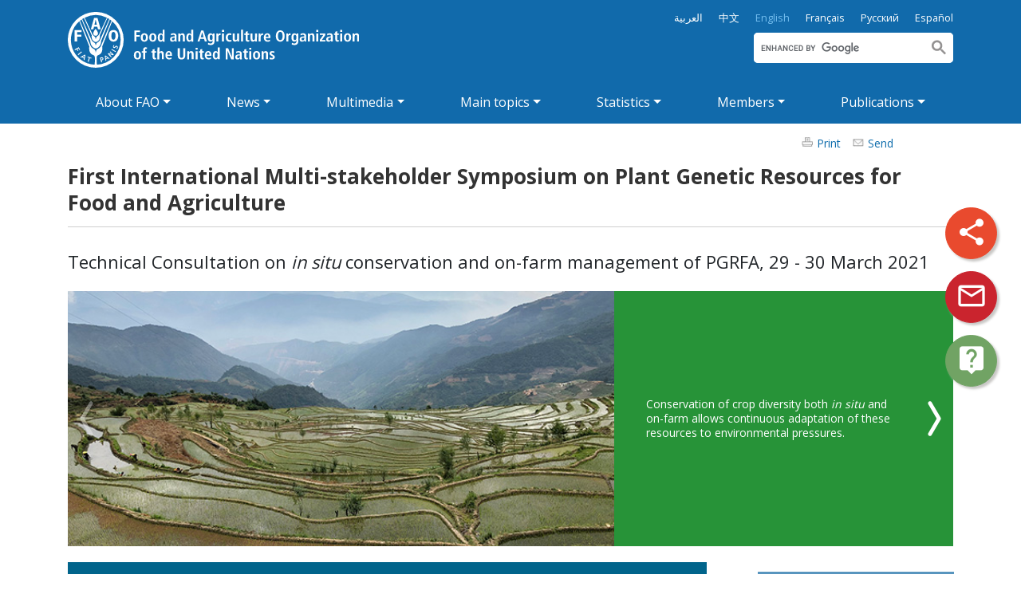

--- FILE ---
content_type: text/html; charset=utf-8
request_url: https://www.fao.org/about/meetings/multi-stakeholder-symposium-on-pgrfa/en/
body_size: 14555
content:
<!DOCTYPE html>
<html lang="en" xmlns="http://www.w3.org/1999/xhtml">
<head>

<meta charset="utf-8">
<!-- 
	FAO: Food and Agriculture Organization of the United Nations, for a world without hunger

	This website is powered by TYPO3 - inspiring people to share!
	TYPO3 is a free open source Content Management Framework initially created by Kasper Skaarhoj and licensed under GNU/GPL.
	TYPO3 is copyright 1998-2015 of Kasper Skaarhoj. Extensions are copyright of their respective owners.
	Information and contribution at http://typo3.org/
-->

<base href="https://www.fao.org/">
<link rel="shortcut icon" href="https://www.fao.org/fileadmin/templates/faoweb/images/icons/favicon.ico" type="image/x-icon; charset=binary">
<link rel="icon" href="https://www.fao.org/fileadmin/templates/faoweb/images/icons/favicon.ico" type="image/x-icon; charset=binary">

<meta name="generator" content="TYPO3 CMS">
<meta name="viewport" content="width=device-width, initial-scale=1">
<meta name="systran" content="jp">

<link rel="stylesheet" type="text/css" href="/typo3conf/ext/jfmulticontent/res/tx_jfmulticontent_pi1.css?1361539097" media="all">
<link rel="stylesheet" type="text/css" href="/typo3temp/stylesheet_5d370599a3.css?1460386828" media="all">
<link rel="stylesheet" type="text/css" href="/fileadmin/templates/faoweb/fao_style.css?1670513129" media="all">
<link rel="stylesheet" type="text/css" href="/fileadmin/templates/faoweb/main.css?1481726836" media="all">
<link rel="stylesheet" type="text/css" href="/fileadmin/templates/faoweb/normalize.css?1361375585" media="all">
<link rel="stylesheet" type="text/css" href="https://fonts.googleapis.com/css?family=Open+Sans:400,600,700" media="all">
<link rel="stylesheet" type="text/css" href="/fileadmin/templates/faohome/fao2019/src/css/search.css?1629968534" media="all">
<link rel="stylesheet" type="text/css" href="/fileadmin/templates/events/events_style.css?1605884244" media="all">



<script src="/fileadmin/templates/faoweb/scripts/main.js?1361376086" type="text/javascript"></script>
<script src="/fileadmin/templates/faoweb/scripts/plugins.js?1361376094" type="text/javascript"></script>
<script src="/fileadmin/scripts/jquery/jquery-2.2.4.min.js?1611836813" type="text/javascript"></script>
<script src="/fileadmin/scripts/jquery/jquery-ui.1.12.1.min.js?1611837174" type="text/javascript"></script>
<script src="/fileadmin/templates/faoweb/scripts/comm_func.js?1587029449" type="text/javascript"></script>
<script src="/fileadmin/scripts/jquery/plugin/iosslider/jquery.iosslider.min.js?1363599115" type="text/javascript"></script>
<script src="/fileadmin/scripts/accordion/rgaccordion_jquery.js?1582736932" type="text/javascript"></script>


<title>First International Multi-stakeholder Symposium on Plant Genetic Resources for Food and Agriculture&nbsp;&#124; FAO &#124; Food and Agriculture Organization of the United Nations</title><link rel="canonical" href="https://www.fao.org/about/meetings/multi-stakeholder-symposium-on-pgrfa/en/" /><link rel="alternate" hreflang="en" href="https://www.fao.org/about/meetings/multi-stakeholder-symposium-on-pgrfa/en/" /><link rel="alternate" hreflang="fr" href="https://www.fao.org/about/meetings/multi-stakeholder-symposium-on-pgrfa/fr/" /><link rel="alternate" hreflang="es" href="https://www.fao.org/about/meetings/multi-stakeholder-symposium-on-pgrfa/es/" /><link rel="alternate" hreflang="ar" href="https://www.fao.org/about/meetings/multi-stakeholder-symposium-on-pgrfa/ar/" /><link rel="alternate" hreflang="zh" href="https://www.fao.org/about/meetings/multi-stakeholder-symposium-on-pgrfa/zh/" /><link rel="alternate" hreflang="ru" href="https://www.fao.org/about/meetings/multi-stakeholder-symposium-on-pgrfa/ru/" />      <script src="/fileadmin/scripts/bootstrap-3.3.7/bootstrap.min.js"></script>
      <script src="/fileadmin/templates/faoboot/js/conf.js"></script>
      <script src="https://cdnjs.cloudflare.com/ajax/libs/Swiper/3.4.2/js/swiper.min.js"></script>
      <script src="https://cdnjs.cloudflare.com/ajax/libs/popper.js/1.14.7/umd/popper.min.js" integrity="sha384-UO2eT0CpHqdSJQ6hJty5KVphtPhzWj9WO1clHTMGa3JDZwrnQq4sF86dIHNDz0W1" crossorigin="anonymous"></script>   
      <script src="https://cdnjs.cloudflare.com/ajax/libs/gsap/1.19.1/TweenMax.min.js"></script>   
      <script src="/fileadmin/templates/faohome/fao2019/src/js/bootstrap-select/bootstrap-select.min.js"></script>     <script src="/fileadmin/templates/faohome/fao2019/src/js/form-style.js"></script><!--[if lte IE 8]>
  <link rel="stylesheet" type="text/css" href="/fileadmin/templates/faoweb/fao_ie7_style.css" />
<![endif]--><script>if(navigator.platform == 'MacIntel' || navigator.platform == 'MacPPC'){$('head').append('<link rel="stylesheet" type="text/css" href="/fileadmin/templates/faoweb/fao_mac_style.css" />');}</script><link rel="image_src" href="https://www.fao.org/fileadmin/templates/faoweb/images/homescreen.gif" /><meta name="internet:breadcrumb" content="About FAO,Meetings,First International Multi-stakeholder Symposium on Plant Genetic Resources for Food and Agriculture"><meta name="language" content="en"><script>mylang= 'en';</script>      <link rel="stylesheet" href="/fileadmin/scripts/bootstrap-3.3.7/bootstrap.min.css">
      <link rel="stylesheet" href="https://cdn.jsdelivr.net/npm/bootstrap-icons@1.3.0/font/bootstrap-icons.css">
      <link href="https://fonts.googleapis.com/css?family=Open+Sans:300,400,600,700" rel="stylesheet">
      <link rel="stylesheet" href="/fileadmin/scripts/font-awesome-4.7.0/css/font-awesome.min.css">
      <link href="https://fonts.googleapis.com/css?family=Material+Icons|Material+Icons+Outlined|Material+Icons+Two+Tone|Material+Icons+Round|Material+Icons+Sharp" rel="stylesheet">
      <link rel="stylesheet" href="https://cdnjs.cloudflare.com/ajax/libs/Swiper/4.5.0/css/swiper.min.css">
      <link href="/fileadmin/templates/faoboot/css/index.css" rel="stylesheet">
      <link href="/fileadmin/templates/faohome/fao2019/src/css/navigation.css" rel="stylesheet">
      <link href="/fileadmin/templates/faohome/fao2019/src/css/additional.navigation2022.css" rel="stylesheet">
      <link href="/fileadmin/templates/faohome/fao2019/src/css/header.css" rel="stylesheet">
      <link href="/fileadmin/templates/faohome/fao2019/src/css/search.css" rel="stylesheet">
      <link href="/fileadmin/templates/faohome/fao2019/src/css/footer.css" rel="stylesheet">
      <link href="/fileadmin/templates/faohome/fao2019/src/css/bootstrap.3x.css" rel="stylesheet">
      <link href="/fileadmin/templates/faohome/fao2019/src/css/bootstrap-subsites.css" rel="stylesheet">
      <link href="/fileadmin/templates/faohome/fao2019/src/css/ie11fixes.css" rel="stylesheet">
      <link href="/fileadmin/templates/faohome/fao2019/src/js/bootstrap-select/bootstrap-select.css" rel="stylesheet">
<!-- Google Tag Manager -->
<script type="text/javascript">
window.dataLayer = window.dataLayer || [];
window.dataLayer.push({
 'event': 'pageType',
 'cmsType': 'TYPO3'
 });

(function(w,d,s,l,i){w[l]=w[l]||[];w[l].push({'gtm.start':
new Date().getTime(),event:'gtm.js'});var f=d.getElementsByTagName(s)[0],
j=d.createElement(s),dl=l!='dataLayer'?'&l='+l:'';j.async=true;j.src=
'https://www.googletagmanager.com/gtm.js?id='+i+dl;f.parentNode.insertBefore(j,f);
})(window,document,'script','dataLayer','GTM-NHPTQQS');</script>
<!-- End Google Tag Manager -->
<meta name="google-site-verification" content="zB-tLVNkC_1LLXke_Ma8oeDFDOfsJVIJ2SDsyAdOZq8" />


</head>
<body>


<!-- ###ADMIN-BAR### start --> <!-- ###ADMIN-BAR### end -->

<!-- Header -->

    <header class="fao-header subsite" data-spy="affix" data-offset-top="100" data-offset-bottom="0">

        <div class="container">
          
            <div class="row">
                <div class="flex-column flex-md-row fao-header-content">
                  
                    <div class="logo col-xs-12 col-sm-6">
                        <a href="/home/en/">
                            <img src="/fileadmin/templates/faohome/fao2019/src/images/FAO_logo_White_2lines_en.svg" alt="Food and Agriculture Organization of the United Nations" title="Food and Agriculture Organization of the United Nations" class="ds-fao-logo">
                        </a>

                    </div>
                                  
                    <div class="fao-header-right col-xs-12 col-sm-6">  
                    <div class="language-switch"><div class="language-switcher visible-md visible-lg text-right"><ul class="list-inline"><li class="list-inline-item"><a href="/about/meetings/multi-stakeholder-symposium-on-pgrfa/ar/"  >العربية</a></li><li class="list-inline-item"><a href="/about/meetings/multi-stakeholder-symposium-on-pgrfa/zh/"  >﻿中文</a></li><li class="list-inline-item active"><a href="/about/meetings/multi-stakeholder-symposium-on-pgrfa/en/"  >English</a></li><li class="list-inline-item"><a href="/about/meetings/multi-stakeholder-symposium-on-pgrfa/fr/"  >Français</a></li><li class="list-inline-item"><a href="/about/meetings/multi-stakeholder-symposium-on-pgrfa/ru/"  >Русский</a></li><li class="list-inline-item"><a href="/about/meetings/multi-stakeholder-symposium-on-pgrfa/es/"  >Español</a></li></ul></div><div class="language-switcher hidden-md hidden-lg text-right"><ul class="list-inline"><li class="list-inline-item"><a href="/about/meetings/multi-stakeholder-symposium-on-pgrfa/ar/"  >العربية</a></li><li class="list-inline-item"><a href="/about/meetings/multi-stakeholder-symposium-on-pgrfa/zh/"  >﻿中文</a></li><li class="list-inline-item active"><a href="/about/meetings/multi-stakeholder-symposium-on-pgrfa/en/"  >English</a></li><li class="list-inline-item"><a href="/about/meetings/multi-stakeholder-symposium-on-pgrfa/fr/"  >Français</a></li><li class="list-inline-item"><a href="/about/meetings/multi-stakeholder-symposium-on-pgrfa/ru/"  >Русский</a></li><li class="list-inline-item"><a href="/about/meetings/multi-stakeholder-symposium-on-pgrfa/es/"  >Español</a></li></ul></div></div>

                    <div class="fao-header-search pull-right"><div id="c717131" class="csc-default" ><html class="gr__jqueryui_com"><head></head>
  <body data-gr-c-s-loaded="true">
      <script async src="https://cse.google.com/cse.js?cx=018170620143701104933:qq82jsfba7w"></script>
      <div class="search-container search-results-container"><div class="gcse-searchbox-only" data-resultsUrl="http://www.fao.org/common-pages/search/en/"></div></div>
  </body>
</html></div></div>
                      
                    </div>
                </div>
            </div>
        </div>

    </header>

    <!-- Navigation -->

<nav class="navbar navbar-expand-lg navbar-default subsite" data-spy="affix" data-offset-top="100" data-offset-bottom="0">
    <div class="container">
        <div class="navbar-header">
          
          <button type="button" class="navbar-toggle" data-toggle="collapse" data-target="#navbarSupportedContent">
            <span class="icon-bar"></span>
            <span class="icon-bar"></span>
            <span class="icon-bar"></span>
          </button>
        </div>

        <div class="collapse navbar-collapse mobile-menu" id="navbarSupportedContent"><ul class="navbar-nav"><div aria-labelledby="navbarDropdown" class="dropdown-menu"><div id="dropdown-mobile-menu-navigation"><a href="/common-pages/common-elements/top-navigation-content-2022/about/about-us/en/"  class="dropdown-item" id="m_115220">About Us</a><a href="/common-pages/common-elements/top-navigation-content-2022/about/director-general/en/"  class="dropdown-item" id="m_115219">Director-General</a><a href="/en/"  class="dropdown-item" id="m_115217">Organizational chart</a><a href="/index.php?id=115215&amp;L=0"  class="dropdown-item" id="m_115215">Worldwide offices</a><a href="/common-pages/common-elements/top-navigation-content-2022/about/govbodies/en/"  class="dropdown-item" id="m_115214">Governing Bodies</a><a href="/index.php?id=115213&amp;L=0"  class="dropdown-item" id="m_115213">Oversight Advisory Committee</a><a href="/common-pages/common-elements/top-navigation-content-2022/about/fao-and-the-un/en/"  class="dropdown-item" id="m_115212">FAO and the UN</a><a href="/common-pages/common-elements/top-navigation-content-2022/about/fao-terminology-portal/en/"  class="dropdown-item" id="m_120719">FAO Terminology Portal</a><a href="/about/meetings/en/"  class="dropdown-item" id="m_115211">Meetings</a><a href="/index.php?id=115210&amp;L=0"  class="dropdown-item" id="m_115210">Visit us</a><a href="/en/"  class="dropdown-item" id="m_115183">Partnerships</a><a href="/common-pages/common-elements/top-navigation-content-2022/about/ask-fao/en/"  class="dropdown-item" id="m_115181">Ask FAO</a><a href="/common-pages/common-elements/top-navigation-content-2022/about/transparency-and-accountability/en/"  class="dropdown-item" id="m_120587">Transparency and accountability</a></div></div></li><li class="nav-item dropdown dropdown-expanded-menu" id="m_115204"><a href="/common-pages/common-elements/top-navigation-content-2022/news/en/"  aria-expanded="false" aria-haspopup="true" class="nav-link dropdown-toggle" data-toggle="dropdown" href="/about/meetings/multi-stakeholder-symposium-on-pgrfa/en/#" id="navbarDropdown" role="button">News</a><div aria-labelledby="navbarDropdown" class="dropdown-menu"><div id="dropdown-mobile-menu-navigation"><a href="/common-pages/common-elements/top-navigation-content-2022/news/news/en/"  class="dropdown-item" id="m_115203">News</a><a href="/common-pages/common-elements/top-navigation-content-2022/news/stories/en/"  class="dropdown-item" id="m_115202">Stories</a><a href="/index.php?id=115201&amp;L=0"  class="dropdown-item" id="m_115201">Transforming agrifood systems</a><a href="/index.php?id=115196&amp;L=0"  class="dropdown-item" id="m_115196">Media contacts</a></div></div></li><li class="nav-item dropdown dropdown-expanded-menu" id="m_115195"><a href="/common-pages/common-elements/top-navigation-content-2022/multimedia/en/"  aria-expanded="false" aria-haspopup="true" class="nav-link dropdown-toggle" data-toggle="dropdown" href="/about/meetings/multi-stakeholder-symposium-on-pgrfa/en/#" id="navbarDropdown" role="button">Multimedia</a><div aria-labelledby="navbarDropdown" class="dropdown-menu"><div id="dropdown-mobile-menu-navigation"><a href="/common-pages/common-elements/top-navigation-content-2022/multimedia/multimedia/en/"  class="dropdown-item" id="m_115199">Multimedia</a><a href="/common-pages/common-elements/top-navigation-content-2022/multimedia/digital-reports/en/"  class="dropdown-item" id="m_115191">Interactive</a><a href="/common-pages/common-elements/top-navigation-content-2022/multimedia/webcast/en/"  class="dropdown-item" id="m_115197">Webcast</a></div></div></li></li><li class="nav-item dropdown dropdown-expanded-menu" id="m_115188"><a href="/common-pages/common-elements/top-navigation-content-2022/statistics/en/"  aria-expanded="false" aria-haspopup="true" class="nav-link dropdown-toggle" data-toggle="dropdown" href="/about/meetings/multi-stakeholder-symposium-on-pgrfa/en/#" id="navbarDropdown" role="button">Statistics</a><div aria-labelledby="navbarDropdown" class="dropdown-menu"><div id="dropdown-mobile-menu-navigation"><a href="/common-pages/common-elements/top-navigation-content-2022/statistics/statistics/en/"  class="dropdown-item" id="m_115192">Statistics</a><a href="/common-pages/common-elements/top-navigation-content-2022/statistics/statistics/en/"  class="dropdown-item" id="m_115221">Data collection</a><a href="/common-pages/common-elements/top-navigation-content-2022/statistics/data-dissemination/en/"  class="dropdown-item" id="m_115223">Data dissemination</a><a href="/common-pages/common-elements/top-navigation-content-2022/statistics/methods-and-standards/en/"  class="dropdown-item" id="m_115224">Methods, standards and classifications</a><a href="/common-pages/common-elements/top-navigation-content-2022/statistics/statistical-capacity-development/en/"  class="dropdown-item" id="m_115225">Statistical capacity development</a></div></div></li><li class="nav-item dropdown dropdown-expanded-menu" id="m_115184"><a href="/common-pages/common-elements/top-navigation-content-2022/members/en/"  aria-expanded="false" aria-haspopup="true" class="nav-link dropdown-toggle" data-toggle="dropdown" href="/about/meetings/multi-stakeholder-symposium-on-pgrfa/en/#" id="navbarDropdown" role="button">Members</a><div aria-labelledby="navbarDropdown" class="dropdown-menu"><div id="dropdown-mobile-menu-navigation"><a href="/countryprofiles/en/"  class="dropdown-item" id="m_115187">Country Profiles</a><a href="/members-gateway/home/en/"  class="dropdown-item" id="m_115186">FAO Members Gateway</a><a href="/common-pages/common-elements/top-navigation-content-2022/members/names-of-countries-and-territories-nocs/en/"  class="dropdown-item" id="m_120721">Names of Countries and Territories (NOCS)</a><a href="/countryprofiles/lifdc/en/"  class="dropdown-item" id="m_115185">Low-Income Food-Deficit countries</a></div></div></li><li class="nav-item dropdown dropdown-expanded-menu" id="m_115178"><a href="/common-pages/common-elements/top-navigation-content-2022/publications/en/"  aria-expanded="false" aria-haspopup="true" class="nav-link dropdown-toggle" data-toggle="dropdown" href="/about/meetings/multi-stakeholder-symposium-on-pgrfa/en/#" id="navbarDropdown" role="button">Publications</a><div aria-labelledby="navbarDropdown" class="dropdown-menu"><div id="dropdown-mobile-menu-navigation"><a href="/en/"  class="dropdown-item" id="m_115189">Publications</a><a href="/common-pages/common-elements/top-navigation-content-2022/publications/highlights-archive/en/"  class="dropdown-item" id="m_115222">About FAO publishing</a><a href="/common-pages/common-elements/top-navigation-content-2022/publications/fao-knowledge-repository/en/"  class="dropdown-item" id="m_120720">FAO Knowledge Repository</a></div></div></li></li></ul></div> 
      
        <div class="collapse navbar-collapse desktop-menu" id="navbarSupportedContent"><ul class="navbar-nav"><li class="nav-item dropdown dropdown-expanded-menu" id="m_115209"><a href="/common-pages/common-elements/top-navigation-content-2022/about/en/"  aria-expanded="false" aria-haspopup="true" class="nav-link dropdown-toggle" data-toggle="dropdown" href="/about/meetings/multi-stakeholder-symposium-on-pgrfa/en/#" id="navbarDropdown" role="button">About FAO</a><div aria-labelledby="navbarDropdown" class="dropdown-menu"><div class="row"><div id="dropdown-menu-navigation" class="col-3"><div class="dropdown-navigation-container"><a href="/common-pages/common-elements/top-navigation-content-2022/about/about-us/en/"  class="dropdown-item" id="m_115220">About Us</a><a href="/common-pages/common-elements/top-navigation-content-2022/about/director-general/en/"  class="dropdown-item" id="m_115219">Director-General</a><a href="/en/"  class="dropdown-item" id="m_115217">Organizational chart</a><a href="/index.php?id=115215&amp;L=0"  class="dropdown-item" id="m_115215">Worldwide offices</a><a href="/common-pages/common-elements/top-navigation-content-2022/about/govbodies/en/"  class="dropdown-item" id="m_115214">Governing Bodies</a><a href="/index.php?id=115213&amp;L=0"  class="dropdown-item" id="m_115213">Oversight Advisory Committee</a><a href="/common-pages/common-elements/top-navigation-content-2022/about/fao-and-the-un/en/"  class="dropdown-item" id="m_115212">FAO and the UN</a><a href="/common-pages/common-elements/top-navigation-content-2022/about/fao-terminology-portal/en/"  class="dropdown-item" id="m_120719">FAO Terminology Portal</a><a href="/about/meetings/en/"  class="dropdown-item" id="m_115211">Meetings</a><a href="/index.php?id=115210&amp;L=0"  class="dropdown-item" id="m_115210">Visit us</a><a href="/en/"  class="dropdown-item" id="m_115183">Partnerships</a><a href="/common-pages/common-elements/top-navigation-content-2022/about/ask-fao/en/"  class="dropdown-item" id="m_115181">Ask FAO</a><a href="/common-pages/common-elements/top-navigation-content-2022/about/transparency-and-accountability/en/"  class="dropdown-item" id="m_120587">Transparency and accountability</a></div></div></div></div></li><li class="nav-item dropdown dropdown-expanded-menu" id="m_115204"><a href="/common-pages/common-elements/top-navigation-content-2022/news/en/"  aria-expanded="false" aria-haspopup="true" class="nav-link dropdown-toggle" data-toggle="dropdown" href="/about/meetings/multi-stakeholder-symposium-on-pgrfa/en/#" id="navbarDropdown" role="button">News</a><div aria-labelledby="navbarDropdown" class="dropdown-menu"><div class="row"><div id="dropdown-menu-navigation" class="col-3"><div class="dropdown-navigation-container"><a href="/common-pages/common-elements/top-navigation-content-2022/news/news/en/"  class="dropdown-item" id="m_115203">News</a><a href="/common-pages/common-elements/top-navigation-content-2022/news/stories/en/"  class="dropdown-item" id="m_115202">Stories</a><a href="/index.php?id=115201&amp;L=0"  class="dropdown-item" id="m_115201">Transforming agrifood systems</a><a href="/index.php?id=115196&amp;L=0"  class="dropdown-item" id="m_115196">Media contacts</a></div></div></div></div></li><li class="nav-item dropdown dropdown-expanded-menu" id="m_115195"><a href="/common-pages/common-elements/top-navigation-content-2022/multimedia/en/"  aria-expanded="false" aria-haspopup="true" class="nav-link dropdown-toggle" data-toggle="dropdown" href="/about/meetings/multi-stakeholder-symposium-on-pgrfa/en/#" id="navbarDropdown" role="button">Multimedia</a><div aria-labelledby="navbarDropdown" class="dropdown-menu"><div class="row"><div id="dropdown-menu-navigation" class="col-3"><div class="dropdown-navigation-container"><a href="/common-pages/common-elements/top-navigation-content-2022/multimedia/multimedia/en/"  class="dropdown-item" id="m_115199">Multimedia</a><a href="/common-pages/common-elements/top-navigation-content-2022/multimedia/digital-reports/en/"  class="dropdown-item" id="m_115191">Interactive</a><a href="/common-pages/common-elements/top-navigation-content-2022/multimedia/webcast/en/"  class="dropdown-item" id="m_115197">Webcast</a></div></div></div></div></li><li class="nav-item dropdown dropdown-expanded-menu" id="m_115193"><a href="/common-pages/common-elements/top-navigation-content-2022/main-topics/en/"  aria-expanded="false" aria-haspopup="true" class="nav-link dropdown-toggle" data-toggle="dropdown" href="/about/meetings/multi-stakeholder-symposium-on-pgrfa/en/#" id="navbarDropdown" role="button">Main topics</a><div aria-labelledby="navbarDropdown" class="dropdown-menu"><div class="row"><div id="dropdown-menu-navigation" class="col-3"><div class="dropdown-navigation-container"><a href="/common-pages/common-elements/top-navigation-content-2022/main-topics/main-topics-content/en/"  class="dropdown-item" id="m_115194">Main topics content</a></div></div></div></div></li><li class="nav-item dropdown dropdown-expanded-menu" id="m_115188"><a href="/common-pages/common-elements/top-navigation-content-2022/statistics/en/"  aria-expanded="false" aria-haspopup="true" class="nav-link dropdown-toggle" data-toggle="dropdown" href="/about/meetings/multi-stakeholder-symposium-on-pgrfa/en/#" id="navbarDropdown" role="button">Statistics</a><div aria-labelledby="navbarDropdown" class="dropdown-menu"><div class="row"><div id="dropdown-menu-navigation" class="col-3"><div class="dropdown-navigation-container"><a href="/common-pages/common-elements/top-navigation-content-2022/statistics/statistics/en/"  class="dropdown-item" id="m_115192">Statistics</a><a href="/common-pages/common-elements/top-navigation-content-2022/statistics/statistics/en/"  class="dropdown-item" id="m_115221">Data collection</a><a href="/common-pages/common-elements/top-navigation-content-2022/statistics/data-dissemination/en/"  class="dropdown-item" id="m_115223">Data dissemination</a><a href="/common-pages/common-elements/top-navigation-content-2022/statistics/methods-and-standards/en/"  class="dropdown-item" id="m_115224">Methods, standards and classifications</a><a href="/common-pages/common-elements/top-navigation-content-2022/statistics/statistical-capacity-development/en/"  class="dropdown-item" id="m_115225">Statistical capacity development</a></div></div></div></div></li><li class="nav-item dropdown dropdown-expanded-menu" id="m_115184"><a href="/common-pages/common-elements/top-navigation-content-2022/members/en/"  aria-expanded="false" aria-haspopup="true" class="nav-link dropdown-toggle" data-toggle="dropdown" href="/about/meetings/multi-stakeholder-symposium-on-pgrfa/en/#" id="navbarDropdown" role="button">Members</a><div aria-labelledby="navbarDropdown" class="dropdown-menu"><div class="row"><div id="dropdown-menu-navigation" class="col-3"><div class="dropdown-navigation-container"><a href="/countryprofiles/en/"  class="dropdown-item" id="m_115187">Country Profiles</a><a href="/members-gateway/home/en/"  class="dropdown-item" id="m_115186">FAO Members Gateway</a><a href="/common-pages/common-elements/top-navigation-content-2022/members/names-of-countries-and-territories-nocs/en/"  class="dropdown-item" id="m_120721">Names of Countries and Territories (NOCS)</a><a href="/countryprofiles/lifdc/en/"  class="dropdown-item" id="m_115185">Low-Income Food-Deficit countries</a></div></div></div></div></li><li class="nav-item dropdown dropdown-expanded-menu" id="m_115178"><a href="/common-pages/common-elements/top-navigation-content-2022/publications/en/"  aria-expanded="false" aria-haspopup="true" class="nav-link dropdown-toggle" data-toggle="dropdown" href="/about/meetings/multi-stakeholder-symposium-on-pgrfa/en/#" id="navbarDropdown" role="button">Publications</a><div aria-labelledby="navbarDropdown" class="dropdown-menu"><div class="row"><div id="dropdown-menu-navigation" class="col-3"><div class="dropdown-navigation-container"><a href="/en/"  class="dropdown-item" id="m_115189">Publications</a><a href="/common-pages/common-elements/top-navigation-content-2022/publications/highlights-archive/en/"  class="dropdown-item" id="m_115222">About FAO publishing</a><a href="/common-pages/common-elements/top-navigation-content-2022/publications/fao-knowledge-repository/en/"  class="dropdown-item" id="m_120720">FAO Knowledge Repository</a></div></div></div></div></li></li></ul></div>
                   
    </div>
</nav>
  
    <div id="page-tools-container"><div id="page-tools"><div id="c204623" class="csc-default" ><div id="print"><a href="javascript:window.print()">Print</a></div></div><div id="c204624" class="csc-default" ><script type="text/javascript">
function mailThisPage() {
     var link = window.location;
     var emailSubject = "Check this out: "+ document.title;
     //var emailAddress=prompt("Please enter the recipients email address","");
     window.location  = "mailto:"+"?Subject="+emailSubject+"&body="+link                     
}
</script>

<div id="send-email">
    <a href="javascript:mailThisPage()">Send</a>
</div></div><div id="c205514" class="csc-default" ><!-- AddThis Button BEGIN -->
<div class="addthis_toolbox addthis_default_style addthis_16x16_style">
<a class="addthis_button_facebook"></a>
<a class="addthis_button_twitter"></a>
<a class="addthis_button_google_plusone_share"></a>
<a class="addthis_button_linkedin"></a>
</div>
<script type="text/javascript" src="//s7.addthis.com/js/300/addthis_widget.js#pubid=ra-5369f750657d7294"></script>
<!-- AddThis Button END --></div></div></div>
    <!-- ###BREADCRUMBS### start --> <!-- ###BREADCRUMBS### end -->
  
    <!-- ###SITE-TITLE### start --> <!-- ###SITE-TITLE### end -->

    <!-- <ul class="top-submenu"><li class="top-active"><a href="/about/meetings/en/"  >Meetings</a></li></ul> start --> <!-- <ul class="top-submenu"><li class="top-active"><a href="/about/meetings/en/"  >Meetings</a></li></ul> end -->

    <div class="top-banner-container"><section id="top-banner"><div id="c815212" class="csc-default" ><div class="csc-header csc-header-n1"><h1 class="csc-firstHeader">First International Multi-stakeholder Symposium on Plant Genetic Resources for Food and Agriculture</h1></div></div><div id="c817893" class="csc-default" ><h3>Technical Consultation on <i>in situ </i>conservation and on-farm management of PGRFA, 29 - 30 March 2021</h3></div><div id="c815360" class="csc-default" ><!--food-safety Slider-->
<link href="https://fonts.googleapis.com/css?family=Abel" rel="stylesheet">
<link rel="stylesheet" href="https://cdnjs.cloudflare.com/ajax/libs/Swiper/3.4.2/css/swiper.min.css">

<div>
  <div class="swiper-container swiper-food-safety"> 
    <!-- Additional required wrapper -->
    <div class="swiper-wrapper"> 
      <!-- Slides -->
      <div class="swiper-slide">
        <div class="facts-holder">
          <div class="facts-photo" style="background-image:url(http://www.fao.org/fileadmin/user_upload/faoweb/Multi-stakeholder-symposium-on-pgrfa/IMG-1.JPG)" alt="© FAO/Arshiya Noorani" title="© FAO/Arshiya Noorani"> </div>
          <div class="facts">
            <div class="facts-content">Conservation of crop diversity both <i>in situ</i> and 
<br>on-farm allows continuous adaptation of these resources to environmental pressures. </div>
          </div>
        </div>
      </div>
 
      <div class="swiper-slide">
        <div class="facts-holder">
          <div class="facts-photo" style="background-image:url(http://www.fao.org/fileadmin/user_upload/faoweb/Multi-stakeholder-symposium-on-pgrfa/IMG-2.JPG)"alt="© FAO/Arshiya Noorani" title="© FAO/Arshiya Noorani"> </div>
          <div class="facts">
            <div class="facts-content">The importance of crop diversity for food security needs greater recognition at national, regional and global levels. </div>
          </div>
        </div>
      </div>
      <div class="swiper-slide">
        <div class="facts-holder">
          <div class="facts-photo" style="background-image:url(http://www.fao.org/fileadmin/user_upload/faoweb/Multi-stakeholder-symposium-on-pgrfa/IMG-3.JPG)"alt="© FAO/Arshiya Noorani" title="© FAO/Arshiya Noorani"> </div>
          <div class="facts">
            <div class="facts-content">Increased linkages between <i>in situ</i>/on-farm and <br><i>ex situ</i> conservation in genebanks will combat the loss of crop diversity through complementary conservation efforts.</div>
          </div>
        </div>
      </div>
      <div class="swiper-slide">
        <div class="facts-holder">
          <div class="facts-photo" style="background-image:url(http://www.fao.org/fileadmin/user_upload/faoweb/Multi-stakeholder-symposium-on-pgrfa/IMG-4.JPG)"alt="© FAO/Linn Borgen Nilsen" title="© FAO/Linn Borgen Nilsen"> </div>
          <div class="facts">
            <div class="facts-content"> Best practices at local and national levels should be shared to promote innovative solutions for
<br>long-term sustainability.</div>
          </div>
        </div>
      </div>
    </div>
    
    <!-- If we need navigation buttons -->
    <div class="swiper-button-prev swiper-button-prev-fs"></div>
    <div class="swiper-button-next swiper-button-next-fs"></div>
  </div>
</div>
<script src="https://cdnjs.cloudflare.com/ajax/libs/Swiper/4.4.2/js/swiper.min.js"></script>
<style>
   					.swiper-food-safety * {
                        -webkit-box-sizing: border-box;
                        -moz-box-sizing: border-box;
                        box-sizing: border-box;
                    }


					.swiper-container.swiper-food-safety{
						height: auto !important;
						    z-index: 0 !important;
					}


				.swiper-container.swiper-food-safety .swiper-slide{
						min-height: 100%;
						height:auto;
					}

					section#top-banner .swiper-container{
					height: 320px !important;
                                        
					}


@media (min-width: 768px) {

  .swiper-container{
    width: 728px;
  }


}

@media (min-width: 992px) {

  .swiper-container{
    width: 100%;
  }

}


					
                    .swiper-food-safety {
                     
                        font-size: 14px;
                        color: white;
                        line-height: 1.3;
                        -webkit-font-smoothing: antialiased;
                        -moz-font-smoothing: antialiased;
                        -o-font-smoothing: antialiased;
                    }


					.facts-holder{
						display: flex;
						height:100%;
						
						}


					.facts-photo {
                      width: 65%;
					   background-size:cover;
					   background-position:center;
					   display: none;
                    }


					@media (min-width: 768px) {
                        .facts-photo {
						   display: block;
						}
                    }



   					.facts {
                       
						background-color: #279338;
                        padding: 40px;
                        width: 100%;
                        display: flex;
                        justify-content: center;
                        align-content: center;
                        flex-direction: column;
						                    }
					
						@media (min-width: 768px) {
                        .facts {
						   width: 40%;
						}
                    }

					
					
                    .facts h2 {
                        font-size: 21px;
                        margin-top: 0;
                        line-height: 1.2;
                    }
					
					  .facts h3 {
                        font-size: 18px;

                    }

                  .swiper-button-prev {
                        background-image: url("data:image/svg+xml,%3Csvg version='1.1' id='Layer_1' xmlns='http://www.w3.org/2000/svg' xmlns:xlink='http://www.w3.org/1999/xlink' x='0px' y='0px' viewBox='0 0 20 48' enable-background='new 0 0 20 48' xml:space='preserve'%3E%3Cpath fill='%23ffffff' d='M16.2,47.8c0.4,0,0.9-0.1,1.3-0.4c1.2-0.7,1.7-2.3,0.9-3.6L6.9,24L18.5,4.2c0.7-1.3,0.3-2.9-0.9-3.6 c-1.3-0.7-2.9-0.3-3.6,0.9L1.6,22.7c-0.5,0.8-0.5,1.8,0,2.7l12.4,21.1C14.4,47.3,15.3,47.8,16.2,47.8z'/%3E%3C/svg%3E");
                    }

                    .swiper-button-next {
                        background-image: url("data:image/svg+xml,%3Csvg version='1.1' id='Layer_1' xmlns='http://www.w3.org/2000/svg' xmlns:xlink='http://www.w3.org/1999/xlink' x='0px' y='0px' viewBox='0 0 20 48' enable-background='new 0 0 20 48' xml:space='preserve'%3E%3Cpath fill='%23ffffff' d='M3.8,47.8c-0.4,0-0.9-0.1-1.3-0.4c-1.2-0.7-1.7-2.3-0.9-3.6L13.1,24L1.5,4.2C0.8,2.9,1.2,1.3,2.5,0.6 c1.3-0.7,2.9-0.3,3.6,0.9l12.4,21.1c0.5,0.8,0.5,1.8,0,2.7L6.1,46.5C5.6,47.3,4.7,47.8,3.8,47.8z'/%3E%3C/svg%3E%0A");
                    }

                 

                   


                </style>
<script>


                    var mySwiper = new Swiper('.swiper-food-safety', {
                        speed: 400,
                        navigation: {
                            nextEl: '.swiper-button-next-fs',
                            prevEl: '.swiper-button-prev-fs',

                        },
                    });

                </script> 

<!--End of the food-safety Slider--></div></section></div>

  <section class="content-container">
    <div id="content">
      <div id="leftcolumn"><nav id="leftmenu"><ul><li><a href="/about/meetings/multi-stakeholder-symposium-on-pgrfa/pre-recorded-session2/en/" onfocus="blurLink(this);"  >Session 2</a></li><li><a href="/about/meetings/multi-stakeholder-symposium-on-pgrfa/pre-recorded-session3/en/" onfocus="blurLink(this);"  >Session 3</a></li><li><a href="/about/meetings/multi-stakeholder-symposium-on-pgrfa/pre-recorded-session4/en/" onfocus="blurLink(this);"  >Session 4</a></li></ul></nav></div>
      <div id="maincontent" class="main-internal"><div id="c815397" class="csc-default" ><style>

.dkgreen-backg {
    background-color: #01648b;
    padding-top: 15px;
    padding-bottom: 15px;
    bottom: 12px;
}
.dkgreen-backg a {
color: #ffffff !important;
}
.grey-table, #top-banner .grey-table {
    height: 90px;
}

#leftcolumn {
  display:none;
}

@media (min-width: 992px) {
  #c816959 .c33r {
    float:left;
    margin-left:0;
  }

  #c816959 .subcr {
    padding-left:0;
  }
}

@media (max-width: 992px) {
  #c816102 .c33l,
  #c816102 .c33r, 
  #c816959 .c33l,
  #c816959 .c33r,
  #c816121 .c33l,
  #c816121 .c33r {
    width:100%;
  }

  #c816102 .subc,
  #c816102 .subcr,
  #c816959 .subc, 
  #c816959 .subcr,
  #c816121 .subc,
  #c816121 .subcr {
    padding:1rem 0;
    border-top:1px solid #cfcfcf;
  }

  #c816102 .subcl,
  #c816959 .subcl,
  #c816121 .subcl {
    padding:1rem 0;
  }
}
 
</style></div><div class="colored-box dkgreen-backg" id="c815396"><h4 style="text-align:center"><a href="/about/meetings/multi-stakeholder-symposium-on-pgrfa/pre-recorded-session2/en/" target="_top" class="internal-link" >Pre-Recorded Presentations&nbsp; &nbsp;&gt;</a></h4></div><div class="colored-box blue-backg" id="c815354"><h3><b>Virtual Symposium</b></h3>
<p class="bodytext"><b>Presentations by the technical experts are available as video recordings in all official UN languages</b> <b><a href="/about/meetings/multi-stakeholder-symposium-on-pgrfa/pre-recorded-session2/en/" target="_blank" class="internal-link" >HERE</a></b>. These recordings provide background information on the Symposium's thematic areas.</p>
<p class="bodytext"><b>Participants are invited to view the presentations in advance of the Symposium</b>. Questions and comments are welcome prior to the event via email, as well as during the Symposium's live discussions and in the chat-box of the videoconferencing tool.</p></div><div class="csc-default" ><div class="divider"><hr /></div></div><div id="c815353" class="csc-default" ><p class="bodytext">Recognizing the importance of crop diversity is crucial for achieving food security and improved nutrition. Failure to conserve and manage these critically important plant genetic resources for food and agriculture (PGRFA) will result in their loss. There is therefore a need to:</p><ul><li>Focus on science-led innovations for <i>in situ</i> conservation and management on-farm;</li><li>Share experiences on enhancing national and international cooperation; and</li><li>Further develop&nbsp;information systems based on gaps identified.</li></ul><p class="bodytext">The Symposium addresses the above by highlighting the current state of knowledge and the enabling environment for <i>in situ</i> conservation and on-farm management of crop diversity. It provides an open-ended forum for the exchange of information and experiences among technical experts, practitioners and other stakeholders. It will increase understanding of the role and importance of <i>in situ</i> conservation of crop wild relatives and wild food plants and on-farm management of farmers’ varieties/landraces.</p>
<p class="bodytext">This Symposium is part of ongoing efforts of the FAO Commission on Genetic Resources for Food and Agriculture to facilitate collaboration among practitioners involved in the conservation and sustainable use of PGRFA. This event is held together with the Secretariat of the International Treaty on Plant Genetic Resources for Food and Agriculture and the Global Crop Diversity Trust.</p></div><div class="csc-default" ><div class="divider"><hr /></div></div><div id="c815399" class="csc-default" ><div class="csc-header csc-header-n7"><h5>OPENING AND WELCOME</h5></div></div><div id="c816102" class="csc-default" ><div class="tx-jfmulticontent-pi1">
		
<div class="subcolumns equalize">
	
	<div class="c33l"><div class="subcl"><div id="c816104" class="csc-default" ><div class="csc-textpic csc-textpic-intext-left-nowrap"><div class="csc-textpic-imagewrap csc-textpic-single-image"><img src="/uploads/pics/Bechdol.jpg" width="74" height="74" alt="Ms Beth Bechdol" title="Ms Beth Bechdol" /></div><div style="margin-left:84px;"><div class="csc-textpic-text"><p class="bodytext"><b>Ms Beth Bechdol</b></p>
<p class="bodytext">Deputy Director-General, FAO&nbsp;</p></div></div></div><div class="csc-textpic-clear"><!-- --></div></div></div></div>
	
	<div class="c33l"><div class="subc"><div id="c816103" class="csc-default" ><div class="csc-textpic csc-textpic-intext-left-nowrap"><div class="csc-textpic-imagewrap csc-textpic-single-image"><img src="/uploads/pics/Xia.jpg" width="74" height="74" alt="Mr Jingyuan Xia" title="Mr Jingyuan Xia" /></div><div style="margin-left:84px;"><div class="csc-textpic-text"><p class="bodytext"><b>Mr Jingyuan Xia</b></p>
<p class="bodytext">Director <br />Plant Production and <br />Protection Division, FAO</p></div></div></div><div class="csc-textpic-clear"><!-- --></div></div></div></div>
	
	<div class="c33r"><div class="subcr"><div id="c820664" class="csc-default" ><div class="csc-textpic csc-textpic-intext-left-nowrap"><div class="csc-textpic-imagewrap csc-textpic-single-image"><img src="/uploads/pics/hoffmann_06.jpg" width="74" height="74" alt="Ms Irene Hoffmann" title="Ms Irene Hoffmann" /></div><div style="margin-left:84px;"><div class="csc-textpic-text"><p class="bodytext"><b>Ms Irene Hoffmann</b></p>
<p class="bodytext">Secretary <br />Commission on Genetic Resources for Food and Agriculture, FAO</p></div></div></div><div class="csc-textpic-clear"><!-- --></div></div></div></div>
	
</div>

	</div>
	</div><div class="csc-default" ><div class="divider"><hr /></div></div><div id="c816959" class="csc-default" ><div class="tx-jfmulticontent-pi1">
		
<div class="subcolumns equalize">
	
	<div class="c33l"><div class="subcl"><div id="c820665" class="csc-default" ><div class="csc-textpic csc-textpic-intext-left-nowrap"><div class="csc-textpic-imagewrap csc-textpic-single-image"><img src="/uploads/pics/Nnadozie.jpg" width="74" height="74" alt="Mr Kent Nnadozie" title="Mr Kent Nnadozie" /></div><div style="margin-left:84px;"><div class="csc-textpic-text"><p class="bodytext"><b>Mr Kent Nnadozie</b></p>
<p class="bodytext">Secretary<br />International Treaty on Plant Genetic Resources for Food and Agriculture, FAO </p></div></div></div><div class="csc-textpic-clear"><!-- --></div></div></div></div>
	
	<div class="c33r"><div class="subcr"><div id="c816105" class="csc-default" ><div class="csc-textpic csc-textpic-intext-left-nowrap"><div class="csc-textpic-imagewrap csc-textpic-single-image"><img src="/uploads/pics/chmitz.jpg" width="74" height="74" alt="Mr Stefan Schmitz" title="Mr Stefan Schmitz" /></div><div style="margin-left:84px;"><div class="csc-textpic-text"><p class="bodytext"><b>Mr Stefan Schmitz</b></p>
<p class="bodytext">Executive Director<br />Global Crop Diversity Trust&nbsp;</p></div></div></div><div class="csc-textpic-clear"><!-- --></div></div></div></div>
	
</div>

	</div>
	</div><div class="csc-default" ><div class="divider"><hr /></div></div><div id="c815400" class="csc-default" ><div class="csc-header csc-header-n12"><h5>KEYNOTE ADDRESSES</h5></div></div><div id="c816121" class="csc-default" ><div class="tx-jfmulticontent-pi1">
		
<div class="subcolumns equalize">
	
	<div class="c33l"><div class="subcl"><div id="c820699" class="csc-default" ><div class="csc-textpic csc-textpic-intext-left-nowrap"><div class="csc-textpic-imagewrap csc-textpic-single-image"><a href="http://www.nbpgr.ernet.in/About_NBPGR/Director.aspx" target="_blank" title="Mr Kuldeep Singh"><img src="/uploads/pics/Singh.jpg" width="74" height="74" alt="Mr Kuldeep Singh" /></a></div><div style="margin-left:84px;"><div class="csc-textpic-text"><p class="bodytext"><b><a href="http://www.nbpgr.ernet.in/About_NBPGR/Director.aspx" target="_blank" class="external-link-new-window" >Mr Kuldeep Singh</a></b></p>
<p class="bodytext">Director<br />National Bureau of Plant Genetic Resources, India</p></div></div></div><div class="csc-textpic-clear"><!-- --></div></div></div></div>
	
	<div class="c33l"><div class="subc"><div id="c820700" class="csc-default" ><div class="csc-textpic csc-textpic-intext-left-nowrap"><div class="csc-textpic-imagewrap csc-textpic-single-image"><a href="https://cipotato.org/resilient-nutritious-sweetpotato/sweetpotato-breeder-andrade-honored-contribution/" target="_blank" title="Ms Maria Andrade"><img src="/uploads/pics/Andrade.jpg" width="74" height="74" alt="Ms Maria Andrade" /></a></div><div style="margin-left:84px;"><div class="csc-textpic-text"><p class="bodytext"><b><a href="https://cipotato.org/resilient-nutritious-sweetpotato/sweetpotato-breeder-andrade-honored-contribution/" target="_blank" class="external-link-new-window" >Ms Maria Andrade</a></b></p>
<p class="bodytext">Lead, Sweetpotato Support Platform in Southern Africa, International Potato Center</p></div></div></div><div class="csc-textpic-clear"><!-- --></div></div></div></div>
	
	<div class="c33r"><div class="subcr"><div id="c820701" class="csc-default" ><div class="csc-textpic csc-textpic-intext-left-nowrap"><div class="csc-textpic-imagewrap csc-textpic-single-image"><a href="https://www.unep.org/gef/johan-robinson" target="_blank" title="Mr Johan Robinson"><img src="/uploads/pics/Robinson.jpg" width="74" height="74" alt="Mr Johan Robinson" /></a></div><div style="margin-left:84px;"><div class="csc-textpic-text"><p class="bodytext"><b><a href="https://www.unep.org/gef/johan-robinson" target="_blank" class="external-link-new-window" >Mr Johan Robinson</a></b></p>
<p class="bodytext">Head GEF Biodiversity and Land Degradation Unit, United Nations Environment Programme</p></div></div></div><div class="csc-textpic-clear"><!-- --></div></div></div></div>
	
</div>

	</div>
	</div><div id="c815356" class="csc-default" ><div class="csc-header csc-header-n14"><h3>Publications</h3></div></div><div id="c815362" class="csc-default" ><div class="tx-dynalist-pi1">
		 <div class="publications-swiper-buttons">
      <div class="publications-swiper-button-prev">
           <span class="material-icons">navigate_before</span>
      </div>  
      <div class="publications-swiper-button-next">
            <span class="material-icons">navigate_next</span>
      </div>
</div>

<div class="publications-container swiper-container" id="data-carousel">
    <div class="swiper-wrapper"><div class="swiper-slide swiper-lazy">
    <a href='https://www.fao.org/documents/card/en/c/cc3716en' title='' target='_blank'><img src="/uploads/pics/06_Publ_01-2023.jpg"></a>
    <div class="card-body">
        <h4 class="card-title text-center"><a href="https://www.fao.org/documents/card/en/c/cc3716en">Proceedings of the First International Multi-Stakeholder Symposium on Plant Genetic Resources for Food and Agriculture</a></h4>
    </div>
</div><div class="swiper-slide swiper-lazy">
    <a href="https://www.fao.org/3/i2624e/i2624e00.htm" title='' target='_blank'><img src="/uploads/pics/05_Publ_01.jpg"></a>
    <div class="card-body">
        <h4 class="card-title text-center"><a href="https://www.fao.org/3/i2624e/i2624e00.htm">Second Global Plan of Action for Plant Genetic Resources for Food and Agriculture</a></h4>
    </div>
</div><div class="swiper-slide swiper-lazy">
    <a href="https://www.fao.org/publications/card/en/c/8f366de9-08a8-42ad-aae1-4f8f6822420e" title='' target='_blank'><img src="/uploads/pics/06_Publ_02.jpg"></a>
    <div class="card-body">
        <h4 class="card-title text-center"><a href="https://www.fao.org/publications/card/en/c/8f366de9-08a8-42ad-aae1-4f8f6822420e">Voluntary Guidelines for the Conservation and Sustainable Use of Crop Wild Relatives and Wild Food Plants</a></h4>
    </div>
</div><div class="swiper-slide swiper-lazy">
    <a href='https://doi.org/10.4060/CA5601EN' title='' target='_blank'><img src="/uploads/pics/07_Publ_03.jpg"></a>
    <div class="card-body">
        <h4 class="card-title text-center"><a href="https://doi.org/10.4060/CA5601EN">Voluntary Guidelines for the Conservation and Sustainable Use of Farmers’ Varieties/Landraces</a></h4>
    </div>
</div><div class="swiper-slide swiper-lazy">
    <a href="https://www.fao.org/agriculture/crops/thematic-sitemap/theme/seeds-pgr/gbs/en/" title='' target='_blank'><img src="/uploads/pics/08_Publ_04.jpg"></a>
    <div class="card-body">
        <h4 class="card-title text-center"><a href="https://www.fao.org/agriculture/crops/thematic-sitemap/theme/seeds-pgr/gbs/en/">Genebank Standards for Plant Genetic Resources for Food and Agriculture</a></h4>
    </div>
</div><div class="swiper-slide swiper-lazy">
    <a href='https://doi.org/10.4060/cb3256en' title='' target='_blank'><img src="/uploads/pics/PGRFA-pub-new.jpg"></a>
    <div class="card-body">
        <h4 class="card-title text-center"><a href="https://doi.org/10.4060/cb3256en">Descriptors for Crop Wild Relatives conserved in situ (CWRI v.1)</a></h4>
    </div>
</div><div class="swiper-slide swiper-lazy">
    <a href="https://www.fao.org/3/i2579e/i2579e.pdf" title='' target='_blank'><img src="/uploads/pics/PUB-New-itpgrfa.jpg"></a>
    <div class="card-body">
        <h4 class="card-title text-center"><a href="https://www.fao.org/3/i2579e/i2579e.pdf">Conservation and Sustainable Use under the International Treaty</a></h4>
    </div>
</div>  </div>
</div>

<script>
$(function(){

    var swiper = new Swiper('.publications-container', {
      // Navigation arrows
      navigation: {
      nextEl: '.publications-swiper-button-next',
      prevEl: '.publications-swiper-button-prev',
      },
      autoplay: 6000,
      speed: 700,
      preloadImages: false,
      lazy: true,
      loop: true,
      // Default parameters
    slidesPerView: 3,
    spaceBetween: 30,
    slidesPerGroup: 3,
    // Responsive breakpoints
    breakpoints: {
        // when window width is <= 768px
        768: {
            slidesPerView: 1,
            slidesPerGroup: 1,
            spaceBetweenSlides: 20
        },
        // when window width is <= 992px
        992: {
            slidesPerView: 2,
            slidesPerGroup: 2,
            spaceBetweenSlides: 50
        },
        // when window width is <= 1024px
        1024: {
            slidesPerView: 3,
            spaceBetweenSlides: 40
        }
    }
    });
})

</script>
	</div>
	</div><div id="c817614" class="csc-default" ><style>

@media (min-width: 768px) {
  .publications-container {
    width: 453px;
  }
}

@media (min-width: 992px) {
  .publications-container {
    width:634px;
  }
}

@media (min-width: 1200px) {
  .publications-container {
    width:737px;
  }
}

#c815362 {
  position:relative;
}

#c815362 .publications-container {
  margin:0 2rem;
}

.swiper-slide {
  overflow:hidden;
}

.swiper-slide img {
  width:100%;
}

.publications-swiper-buttons {
  display:flex;
  position:absolute;
  z-index:10;
  top:35%;
  width:100%;
  justify-content:space-between;
}

@media (min-width: 768px) {
  .publications-swiper-buttons {
    top:20%;
  }
}

@media (min-width: 1200px) {
  .publications-swiper-buttons {
    top:25%;
  }
}

.publications-swiper-button-prev:focus,
.publications-swiper-button-next:focus {
  outline:none;
}

#c815362 .publications-container h4 {
  font-size:.9rem;
  text-align:left;
  margin:.5rem;
}

</style></div><div id="c815357" class="csc-default" ><div class="csc-header csc-header-n17"><h3>Co-Organizers</h3></div></div><div id="c815358" class="csc-default" ><div class="csc-textpic csc-textpic-center csc-textpic-above"><div class="csc-textpic-imagewrap" style="width:614px;"><ul><li class="csc-textpic-image csc-textpic-firstcol" style="width:280px;"><a href="https://www.fao.org/cgrfa/en/" target="_blank" title="FAO commission on genetic resources for food and agriculture"><img src="/uploads/pics/FAO_commision_en.jpg" width="280" height="49" alt="FAO commission on genetic resources for food and agriculture" /></a></li><li class="csc-textpic-image" style="width:194px;"><a href="https://www.fao.org/plant-treaty/en/" target="_blank" title="International Treaty on Plant Genetic Resources for Food and Agriculture"><img src="/uploads/pics/Int_Treaty_EN.jpg" width="194" height="61" alt="International Treaty on Plant Genetic Resources for Food and Agriculture" /></a></li><li class="csc-textpic-image csc-textpic-lastcol" style="width:120px;"><a href="https://www.croptrust.org/" target="_blank" title="CropTrust"><img src="/uploads/pics/10_Partners_03.jpg" width="120" height="62" alt="CropTrust" /></a></li></ul></div></div><div class="csc-textpic-clear"><!-- --></div></div><div id="c822463" class="csc-default" ><script>
$(window).load(function() {
    $("DIV.csc-textpic-intext-left-nowrap DIV.csc-textpic-imagewrap").css("height",  "120px");
});
</script>



</div></div>
      <aside id="rightcolumn" class="rightcolumn-internal"><div class="keyfacts-box proj-keyfacts-box" id="c925124"><h3 style="text-align: center">Webinar<br />Wild PGRFA: their Conservation and Use</h3>
<h3 style="text-align: center"><a href="https://www.youtube.com/watch?v=CwrPmjIWP94" target="_blank" class="external-link-new-window" ><b>WEBINAR RECORDING</b></a></h3></div><div class="colored-box blue-backg" id="c829058"><div class="csc-header csc-header-n2"><h3>Webcast Recording</h3></div><p class="bodytext"><a href="https://www.fao.org/webcast/home/en/item/5487/icode/" target="_blank" class="external-link-new-window">Day 1 Morning Session</a></p>
<p class="bodytext"><a href="https://www.fao.org/webcast/home/en/item/5488/icode/" target="_blank" class="external-link-new-window">Day 1 Afternoon Session</a></p>
<p class="bodytext"><a href="https://www.fao.org/webcast/home/en/item/5489/icode/" target="_blank" class="external-link-new-window">Day 2 Morning Session</a></p>
<p class="bodytext"><a href="https://www.fao.org/webcast/home/en/item/5490/icode/" target="_blank" class="external-link-new-window">Day 2 Afternoon Session</a></p></div><div class="csc-default" ><div class="divider"><hr /></div></div><div id="c925115" class="csc-default" ><div class="csc-header csc-header-n4"><h3>Symposium Proceedings</h3></div><p class="bodytext"><img src="/uploads/RTEmagicC_87e22f89bf_77.png.png" width="14" height="18" alt="" />&nbsp;<a href="https://www.fao.org/documents/card/en/c/cc3716en" title="Initiates file download" target="_blank" class="download" > Proceedings of the First International Multi-Stakeholder Symposium on Plant Genetic Resources for Food and Agriculture</a></p></div><div class="csc-default" ><div class="divider"><hr /></div></div><div id="c815215" class="csc-default" ><div class="csc-header csc-header-n6"><h3>Symposium documents</h3></div><p class="bodytext"><img src="/uploads/RTEmagicC_87e22f89bf.png.png" width="14" height="18" alt="" />&nbsp;<a href="https://www.fao.org/fileadmin/user_upload/faoweb/Multi-stakeholder-symposium-on-pgrfa/Agenda-en.pdf" title="Initiates file download" target="_blank" class="download">Agenda</a></p>
<p class="bodytext"><img src="/uploads/RTEmagicC_87e22f89bf.png.png" width="14" height="18" alt="" />&nbsp;<a href="https://www.fao.org/3/cb3683en/cb3683en.pdf" title="Initiates file download" target="_blank" class="download">Information Note</a></p></div><div class="csc-default" ><div class="divider"><hr /></div></div><div id="c815214" class="csc-default" ><div class="csc-header csc-header-n8"><h3>Useful links</h3></div><p class="bodytext"><img src="/uploads/RTEmagicC_d9ab2d76db.png.png" width="20" height="20" alt="" />&nbsp;<a href="https://www.fao.org/agriculture/plant-production-and-protection/en/" target="_blank" class="external-link-new-window">FAO Plant Production and Protection Division (NSP)</a></p>
<p class="bodytext"><img src="/uploads/RTEmagicC_d9ab2d76db.png.png" width="20" height="20" alt="" />&nbsp;<a href="https://www.fao.org/cgrfa/en/" target="_blank" class="external-link-new-window">FAO Commission on Genetic Resources for Genetic Resources for Food and Agriculture</a></p>
<p class="bodytext"><img src="/uploads/RTEmagicC_d9ab2d76db.png.png" width="20" height="20" alt="" />&nbsp;<a href="https://www.fao.org/agriculture/crops/thematic-sitemap/theme/seeds-pgr/itwg/en/" target="_blank" class="external-link-new-window">FAO Intergovernmental Working Group on Plant Genetic Resources for Food and Agriculture</a></p>
<p class="bodytext"><img src="/uploads/RTEmagicC_d9ab2d76db.png.png" width="20" height="20" alt="" />&nbsp;<a href="https://www.fao.org/wiews/en/" target="_blank" class="external-link-new-window">FAO World Information and Early Warning System on Plant Genetic Resources for Food and Agriculture (WIEWS)</a></p>
<p class="bodytext"><img src="/uploads/RTEmagicC_d9ab2d76db.png.png" width="20" height="20" alt="" />&nbsp;<a href="https://www.fao.org/plant-treaty/en/" target="_blank" class="external-link-new-window">International Treaty for Plant Genetic Resources for Food and Agriculture</a></p>
<p class="bodytext"><img src="/uploads/RTEmagicC_d9ab2d76db.png.png" width="20" height="20" alt="" />&nbsp;<a href="https://www.croptrust.org/" target="_blank" class="external-link-new-window" >Global Crop Diversity Trust</a></p></div><div class="grey-table" id="c815213"><div class="csc-header csc-header-n9"><h3>Contact</h3></div><p class="bodytext"><a href="http://PGRFA-Symposium@fao.org" target="_blank" class="external-link-new-window" ><span class="__cf_email__" data-cfemail="4010071206016d13392d302f3329352d0026212f6e2f3227">[email&#160;protected]</span></a></p></div></aside>
    </div>
    <!-- ###SHARETHIS### start --> <!-- ###SHARETHIS### end -->
  </section>
  
    <div class="floating-icons"><div id="c716902" class="csc-default" ><script data-cfasync="false" src="/cdn-cgi/scripts/5c5dd728/cloudflare-static/email-decode.min.js"></script><script>

$( document ).ready(function() {
  $('[data-toggle="popover"]').popover(); 

  $('.share-bubble').click(function(){
      fb_share.href = 'http://www.facebook.com/share.php?u=' + encodeURIComponent(location.href); 
      in_share.href = 'http://www.linkedin.com/shareArticle?mini=true&url=' + encodeURIComponent(location.href); 
      twitter.href = 'https://twitter.com/intent/tweet?url=' + encodeURIComponent(location.href); 
      tiktok.href = 'https://www.tiktok.com/@fao';

      $('#wechat'). attr("data-toggle", "modal");
      $('#wechat'). attr("data-target", "#wechat-modal");
  
});

  $('body').on('click', function (e) {
    $('[data-toggle=popover]').each(function () {
       // hide any open popovers when the anywhere else in the body is clicked
       if (!$(this).is(e.target) && $(this).has(e.target).length === 0 && $('.popover').has(e.target).length === 0) {
            $(this).popover('hide');
        }
   });
});

});

</script> 

<div class="share-bubble">
<i href="#" class="material-icons" data-html="true" data-toggle="popover" data-container=".floating-icons" data-placement="left" data-content="
<a alt='facebook' title='facebook' href=''id='fb_share' target='_blank'><i class='fa fa-facebook' aria-hidden='true'></i></a> 
<a alt='LinkedIn' title='LinkedIn' href=''id='in_share' target='_blank'><i class='fa fa-linkedin'  aria-hidden='true'></i></a> 
<a alt='Twitter' title='Twitter' href=''id='twitter' target='_blank'><i class='fa fa-twitter'  aria-hidden='true'></i></a>
<a alt='WeChat' title='WeChat' id='wechat' data-toggle='modal' data-target='#wechat-modal'><i class='fa fa-weixin' aria-hidden='true'></i></a> 
<a alt='TikTok' title='TikTok' href=''id='tiktok' target='_blank'></a> 
<a href='/get-involved/fao-on-social-media/en/' id='plus'><i class='fa fa-plus'  aria-hidden='true'></i></a>
">share</i>
</div></div><div id="c716903" class="csc-default" ><script>
function myURL() {
   var str = "mailto:?subject=Look at this interesting website from FAO of the UN &body=" + location.href; 
   location.href = str;
}
</script>

<div class="email-bubble"><p><i class="material-icons-outlined"><a href="javascript:myURL();">mail</a></i></p></div></div><div id="c716904" class="csc-default" ><div class="qa-bubble"><p class="bodytext"><i class="material-icons"><a href="/index.php?id=100327&amp;L=0" title="Ask FAO" class="internal-link" >live_help</a></i></p></div></div></div>
    <div id="c718359" class="csc-default" ><div id="wechat-modal" class="modal fade" tabindex="-1" role="dialog" aria-hidden="true" data-keyboard="true" data-backdrop="true">
    <div class="modal-dialog modal-dialog-centered">
        <div class="modal-content">
            <button type="button" class="close" data-dismiss="modal" aria-hidden="true"><span aria-hidden="true">x</span></button>
            <div class="modal-body"><img src="/fileadmin/templates/faohome/fao2019/src/images/Wechat_QR.jpg" alt=""></div>
       </div>
     </div>
</div></div>

    <!-- Footer -->

    <footer>
      <div class="container">
         <div class="row">
          <div class="col-xs-12 col-sm-7 d-block logo"><a href="/home/en/" ><img alt="Food and Agriculture Organization of the United Nations" title="Food and Agriculture Organization of the United Nations" src="/fileadmin/templates/faohome/fao2019/src/images/FAOSDG_white_EN.png" /></a></div>
          <div class="col-xs-12 col-sm-5 join-us d-block"><div id="c710344" class="csc-default" ><h4 class="section-title">FOLLOW US ON</h4>

<ul class="list-inline social-icons"> 
<li class="list-inline-item"><a alt="facebook" title="facebook" target="_blank" href="https://www.facebook.com/pages/Food-and-Agriculture-Organization-of-the-United-Nations-FAO/46370758585?ref=mf"><i class="fa fa-facebook-square"></i></a> </li>

<li class="list-inline-item"><a alt="Instagram" title="Instagram" target="_blank" href="https://instagram.com/fao"><i class="fa fa-instagram"></i></a> </li> 
<li class="list-inline-item"><a alt="LinkedIn" title="LinkedIn" target="_blank" href="http://www.linkedin.com/company/fao"><i class="fa fa-linkedin-square"></i></a> </li> 

<li class="list-inline-item"><a alt="SoundCloud" title="SoundCloud" target="_blank" href="https://soundcloud.com/unfao"><i class="fa fa-soundcloud"></i></a> </li> 
<li class="list-inline-item"><a class="tiktok" alt="TikTok" title="TikTok" target="_blank" href="https://www.tiktok.com/@fao"></a> </li> 
<li class="list-inline-item"><a class="toutiao" alt="TouTiao" title="TouTiao" target="_blank" href="https://www.toutiao.com/c/user/token/MS4wLjABAAAAddfBLLYL2GZzXAetR_paFVV1-M4fdAWpUxiROxuOpl7pDGuXLCGfYg_VOogU135J/"></a> </li>
<li class="list-inline-item"><a class="twitterx" alt="X" title="X" target="_blank" href="https://twitter.com/FAO"></a> </li> 
<li class="list-inline-item"><span style="cursor:pointer;"><a alt="WeChat" title="WeChat" data-toggle="modal" data-target="#wechat-modal"> <i class="fa fa-wechat"></i> </a></span></li> 
<li class="list-inline-item"><a alt="Weibo" title="Weibo" target="_blank" href="http://www.weibo.com/unfao?from=myfollow_all"> <i class="fa fa-weibo"></i></a></li> 
	<li class="list-inline-item"><a alt="Whatsapp" title="Whatsapp" target="_blank" href="https://bit.ly/3BBpfEq"><i class=" fa fa-whatsapp"></i></a> </li> 
<li class="list-inline-item"><a alt="YouTube" title="YouTube" target="_blank" href="https://www.youtube.com/user/FAOoftheUN"><i class="fa fa-youtube-play"></i></a></li>
</ul>

<style>

footer .twitterx {
  width:19px;
  height:22px;
  display:inline-block;
  vertical-align:top;
  background-image:url("http://www.fao.org/fileadmin/templates/faohome/fao2019/src/images/icons/x.svg");
  background-repeat:no-repeat;
  background-position:center center;
}

</style>
</div></div>
        </div>

         <div class="row">
           <div class="col-xs-12 col-sm-7 links"><div id="c715343" class="csc-default" ><div class="tx-jfmulticontent-pi1">
		
<div class="subcolumns equalize">
	
	<div class="c50l"><div class="subcl"><div id="c765609" class="csc-default" ><div class="csc-header csc-header-n1"><h5 class="csc-firstHeader"><a href="https://www.fao.org/about/org-chart/en/" target="_top">FAO Organizational Chart</a></h5></div></div></div></div>
	
	<div class="c50l"><div class="subc"><div id="c715342" class="csc-default" ><div class="tx-dynalist-pi1">
		<div class="btn-group dropup">
<button type="button" class="btn btn-secondary dropdown-toggle" data-toggle="dropdown" aria-haspopup="true" aria-expanded="false">Worldwide Offices</button>
<div class="dropdown-menu"><a href="https://www.fao.org/africa/en/" class="dropdown-item" id="m_100835">Regional Office for Africa</a><a href="https://www.fao.org/asiapacific/en/" class="dropdown-item" id="m_100837">Regional Office for Asia and the Pacific</a><a href="https://www.fao.org/europe/en/" class="dropdown-item" id="m_100838">Regional Office for Europe and Central Asia</a><a href="https://www.fao.org/americas/en/" class="dropdown-item" id="m_100839">Regional Office for Latin America and the Caribbean</a><a href="https://www.fao.org/neareast/en/" class="dropdown-item" id="m_100840">Regional Office for the Near East and North Africa</a><a href="https://www.fao.org/about/who-we-are/worldwide-offices/en/#c207632" class="dropdown-item" id="m_100841">Country Offices</a></div>
</div>
	</div>
	</div></div></div>
	
	<div ><div class="subcr"></div></div>
	
</div>

	</div>
	</div><div id="c711176" class="csc-default" ><ul><li><a href="https://www.fao.org/employment/en" target="_top" class="external-link-new-window" >Jobs</a></li><li><a href="http://fao.org/contact-us/en/" target="_top" >Contact us</a></li><li><a href="http://fao.org/contact-us/terms/en/" target="_top" >Terms and Conditions</a></li><li>Data protection and privacy</li><li><a href="http://fao.org/contact-us/scam-alert/en/" target="_top" >Scam Alert</a></li><li><a href="https://www.fao.org/aud/69204/en" target="_top" class="external-link-new-window" >Report Misconduct</a></li> <li><a href="https://www.fao.org/transparency/en" target="_top" class="external-link-new-window" >Transparency and accountability</a></li> </ul></div></div>
           <div class="col-xs-12 col-sm-5 d-block store-box-container"><div class="copyright">© FAO&nbsp;2026</div></div>
        </div> 
      </div>
    </footer>
  
<div id="c245966" class="csc-default" ><!-- Google Analytics -->
<script>
(function(i,s,o,g,r,a,m){i['GoogleAnalyticsObject']=r;i[r]=i[r]||function(){
(i[r].q=i[r].q||[]).push(arguments)},i[r].l=1*new Date();a=s.createElement(o),
m=s.getElementsByTagName(o)[0];a.async=1;a.src=g;m.parentNode.insertBefore(a,m)
})(window,document,'script','//www.google-analytics.com/analytics.js','_gaTracker');

  _gaTracker('create', 'UA-5482767-1', 'fao.org');
  _gaTracker('send', 'pageview');

<!-- Removed Commented lines here -->

  _gaTracker('create', 'UA-16957552-1', {'name':'allSites'});
  _gaTracker('allSites.send', 'pageview');

</script>
<!-- End Google Analytics -->

<!-- Commented because send double counting to rollup now that we are using the new GTM
  _gaTracker('create', 'UA-16796074-1', {'name':'allTracker'});
  _gaTracker('allTracker.send', 'pageview');
-->  <!-- End commented -->


<!-- Google Events Trackers -->
  <script>
    $(document).ready(function() {
      $('.carousel-caption').on('click', function() { 
        var title='Main Slider - '+$(this).find('h3').text();
        var href=$(this).find('a').attr('href');
       // console.log(href);
        _gaTracker('send', 'event', {
          eventCategory: title,
          eventAction: 'click',
          eventLabel: href,
          transport: 'beacon'
        });
      }); 
     
    
      $('a').not('[href$=".pdf"]').on('click', function() { 
        _gaTracker('send', 'event', this.href, 'click', $(this).text());  
        _gaTracker('allTracker.send', 'event', this.href, 'click', $(this).text()); 
        _gaTracker('allSites.send', 'event', this.href, 'click', $(this).text());         
      });    
      $('a[href$=".pdf"]').on('click', function() { 
        _gaTracker('send', 'event', this.href, 'pdf', $(this).text());  
        _gaTracker('allTracker.send', 'event', this.href, 'pdf', $(this).text()); 
        _gaTracker('allSites.send', 'event', this.href, 'pdf', $(this).text());         
      }); 
      $('.social-column').find('a').each(function(){
        $(this).on('click', function() { 
          _gaTracker('send', 'event', this.href, 'click-social', 'social-footer');  
          _gaTracker('allTracker.send', 'event', this.href, 'click-social', 'social-footer'); 
          _gaTracker('allSites.send', 'event', this.href, 'click-social', 'social-footer');   
        });  
      });  
    
      //*****************************************************************
      //     This script is used and customized to measure the page scroll / interaction with Google Universal Analytics.
      //*****************************************************************
      /** Predefined variables **/
      EventNONInteraction = false; // This variable determines the event will be a noninertact event or not
      Frequency = 10; // This variable determines the Frequency the event will be fired, MAKE SURE THE NUMBER ENTERED CAN BE DIVIDED BY 100 (10 means each 10 precent the event will fire)
      
      GA_EventCategory = 'Page Interaction'; // Google Analytics event category
      GA_EventAction = 'Scroll Down'; // Google Analytics event action.
      
      /************ DON'T EDIT BELOW THIS PART ************/
      _frequency = Frequency;
      _repentance = 100 / Frequency;
      var _scrollMatrix = new Array();
      for (ix = 0; ix < _repentance; ix++) {
        _scrollMatrix[ix] = [_frequency, 'false'];
        _frequency = Frequency + _frequency;
      }
      $(document).scroll(function (e) {
        for (iz = 0; iz < _scrollMatrix.length; iz++) {
          if (($(window).scrollTop() + $(window).height() >= $(document).height() * _scrollMatrix[iz][0] / 100) && (_scrollMatrix[iz][1] == 'false')) {
            _scrollMatrix[iz][1] = 'true';
            _gaTracker('send', 'event', GA_EventCategory, GA_EventAction, _scrollMatrix[iz][0] + '%', {'nonInteraction': 1});
          }
        }
      });

    });
  </script>
 <!-- Google Events Trackers -->

</div>



<script>
$ (document).ready(function(){
    $('.label').each(function(){
      $(this).next('.fields').andSelf().wrapAll('<div class="field-container"/>');
    });
    $('#search input[type=submit]').parent().addClass('submit');    
});
</script>     <script src="/fileadmin/templates/faohome/fao2019/src/js/topmenu-navigation2022.js"></script><script>
$(document).ready(function() {
   $('#social-networks').find('a').each(function(){
    $(this).on('click', function() { 
    _gaTracker('send', 'event', this.href, 'click-social', 'social-footer');  
    _gaTracker('allTracker.send', 'event', this.href, 'click-social', 'social-footer'); 
    _gaTracker('allSites.send', 'event', this.href, 'click-social', 'social-footer');   
   });  
  });
});
</script>

</body>
</html>

--- FILE ---
content_type: text/html; charset=utf-8
request_url: https://www.fao.org/common-pages/common-elements/top-navigation-content-2022/about/en/
body_size: 7344
content:
<!DOCTYPE html>
<html lang="en" xmlns="http://www.w3.org/1999/xhtml">
<head>

<meta charset="utf-8">
<!-- 
	This website is powered by TYPO3 - inspiring people to share!
	TYPO3 is a free open source Content Management Framework initially created by Kasper Skaarhoj and licensed under GNU/GPL.
	TYPO3 is copyright 1998-2015 of Kasper Skaarhoj. Extensions are copyright of their respective owners.
	Information and contribution at http://typo3.org/
-->

<base href="http://www.fao.org/">
<link rel="shortcut icon" href="http://www.fao.org/fileadmin/templates/faoweb/images/icons/favicon.ico" type="image/x-icon; charset=binary">
<link rel="icon" href="http://www.fao.org/fileadmin/templates/faoweb/images/icons/favicon.ico" type="image/x-icon; charset=binary">

<meta name="generator" content="TYPO3 CMS">
<meta name="viewport" content="width=device-width, initial-scale=1">

<link rel="stylesheet" type="text/css" href="/typo3conf/ext/jfmulticontent/res/tx_jfmulticontent_pi1.css?1361539097" media="all">
<link rel="stylesheet" type="text/css" href="/typo3temp/stylesheet_5d370599a3.css?1460386828" media="all">
<link rel="stylesheet" type="text/css" href="/fileadmin/templates/faohome/fao2019/src/css/index.css?1657813562" media="all">






<title>About FAO&nbsp;&#124;&nbsp;Food and Agriculture Organization of the United Nations</title>   <link rel="stylesheet" href="/fileadmin/scripts/bootstrap-4.3.1/bootstrap.min.css">
   <link rel="stylesheet" href="https://cdn.jsdelivr.net/npm/bootstrap-icons@1.3.0/font/bootstrap-icons.css">
   <link href="https://fonts.googleapis.com/css?family=Open+Sans:300,400,600,700" rel="stylesheet">
   <link href="https://fonts.googleapis.com/css?family=Material+Icons|Material+Icons+Outlined|Material+Icons+Two+Tone|Material+Icons+Round|Material+Icons+Sharp" rel="stylesheet">
   <link rel="stylesheet" href="https://cdnjs.cloudflare.com/ajax/libs/Swiper/4.5.0/css/swiper.min.css">
   <link rel="stylesheet" href="/fileadmin/scripts/font-awesome-4.7.0/css/font-awesome.min.css">
   <link href="/fileadmin/templates/faohome/fao2019/src/css/ie11fixes.css" rel="stylesheet">
   <link href="/fileadmin/templates/faohome/fao2019/src/js/bootstrap-select/bootstrap-select.css" rel="stylesheet">  <script src="/fileadmin/scripts/jquery/jquery-2.2.4.min.js"></script>
  <script src="/fileadmin/scripts/jquery/jquery-ui.1.12.1.min.js"></script>
  <script src="https://cdnjs.cloudflare.com/ajax/libs/popper.js/1.14.7/umd/popper.min.js" integrity="sha384-UO2eT0CpHqdSJQ6hJty5KVphtPhzWj9WO1clHTMGa3JDZwrnQq4sF86dIHNDz0W1" crossorigin="anonymous"></script>   
  <script src="/fileadmin/scripts/bootstrap-4.3.1/bootstrap.min.js"></script>
  <script src="https://cdnjs.cloudflare.com/ajax/libs/Swiper/3.4.2/js/swiper.min.js"></script>
  <script src="/fileadmin/templates/faohome/fao2019/src/js/topmenu-navigation2022.js"></script>
  <script src="/fileadmin/templates/faohome/fao2019/src/js/bootstrap-select/bootstrap-select.min.js"></script>
  <script src="/fileadmin/scripts/accordion/rgaccordion_jquery.js"></script>  <script src="/fileadmin/templates/faohome/fao2019/src/js/form-style.js"></script>  <script>
  $( document ).ready(function() {
    if ($(".l-col").hasClass("col-sm-12")) {
      $("#maincontent").addClass("col-sm-9");
  }
  });
  </script>


</head>
<body>


<!-- ###ADMIN-BAR### start --> <!-- ###ADMIN-BAR### end -->

    <!-- Header -->

    <header class="fao-header">

        <div class="container">

           <div class="row">
             
                <div class="d-block d-md-flex flex-column flex-md-row fao-header-content">
                  
                    <div class="fao-header-left logo col-sm-12 col-md-6">
                        <a href="/home/en/">
                            <img src="/fileadmin/templates/faohome/fao2019/src/images/FAO_logo_White_2lines_en.svg" alt="Food and Agriculture Organization of the United Nations" title="Food and Agriculture Organization of the United Nations" class="ds-fao-logo">
                        </a>

                        <!-- ###COUNTRY_LABEL### start --> <!-- ###COUNTRY_LABEL### end -->

                   </div>
                                  
                    <div class="fao-header-right col-sm-12 col-md-6">  
                    <div class="language-switcher d-none d-lg-block text-right"><ul class="list-inline"><li class="list-inline-item"><a href="/common-pages/common-elements/top-navigation-content-2022/about/ar/"  >العربية</a></li><li class="list-inline-item"><a href="/common-pages/common-elements/top-navigation-content-2022/about/zh/"  >﻿中文</a></li><li class="list-inline-item active"><a href="/common-pages/common-elements/top-navigation-content-2022/about/en/"  >English</a></li><li class="list-inline-item"><a href="/common-pages/common-elements/top-navigation-content-2022/about/fr/"  >Français</a></li><li class="list-inline-item"><a href="/common-pages/common-elements/top-navigation-content-2022/about/ru/"  >Русский</a></li><li class="list-inline-item"><a href="/common-pages/common-elements/top-navigation-content-2022/about/es/"  >Español</a></li></ul></div><div class="language-switcher d-block d-sm-block d-lg-none text-right"><ul class="list-inline"><li class="list-inline-item"><a href="/common-pages/common-elements/top-navigation-content-2022/about/ar/"  >العربية</a></li><li class="list-inline-item"><a href="/common-pages/common-elements/top-navigation-content-2022/about/zh/"  >﻿中文</a></li><li class="list-inline-item active"><a href="/common-pages/common-elements/top-navigation-content-2022/about/en/"  >English</a></li><li class="list-inline-item"><a href="/common-pages/common-elements/top-navigation-content-2022/about/fr/"  >Français</a></li><li class="list-inline-item"><a href="/common-pages/common-elements/top-navigation-content-2022/about/ru/"  >Русский</a></li><li class="list-inline-item"><a href="/common-pages/common-elements/top-navigation-content-2022/about/es/"  >Español</a></li></ul></div>

                   <!-- ###COUNTRY_HOME_LINK### start --> <!-- ###COUNTRY_HOME_LINK### end -->

                    <div class="fao-header-search"><div id="c717131" class="csc-default" ><html class="gr__jqueryui_com"><head></head>
  <body data-gr-c-s-loaded="true">
      <script async src="https://cse.google.com/cse.js?cx=018170620143701104933:qq82jsfba7w"></script>
      <div class="search-container search-results-container"><div class="gcse-searchbox-only" data-resultsUrl="http://www.fao.org/common-pages/search/en/"></div></div>
  </body>
</html></div></div>
                    
                    </div>
                </div>
            </div>
        </div>

    </header>

    <!-- Navigation -->

    <nav class="navbar navbar-expand-lg navbar-light sticky-top w-100">

        <div class="container">

                <div class="d-sm-block d-md-flex w-100">

                    <div class="navbar-header">
                        <button aria-controls="navbarSupportedContent" aria-expanded="false"
                            aria-label="Toggle navigation" class="navbar-toggler" data-target="#navbarSupportedContent"
                            data-toggle="collapse" type="button">
                            <span class="navbar-toggler-icon"></span>
                        </button>
                    </div>
                  
                  <div class="collapse navbar-collapse desktop-menu" id="navbarSupportedContent"><ul class="navbar-nav"><li class="nav-item dropdown" id="m_115209"><a href="/common-pages/common-elements/top-navigation-content-2022/about/en/"  aria-expanded="false" aria-haspopup="true" class="nav-link dropdown-toggle" data-toggle="dropdown" href="#" id="navbarDropdown" role="button">About FAO</a><div aria-labelledby="navbarDropdown" class="dropdown-menu"><div class="row"><div id="dropdown-menu-navigation" class="col-3"><div class="dropdown-navigation-container"><a href="/common-pages/common-elements/top-navigation-content-2022/about/about-us/en/"  class="dropdown-item" id="m_115220">About Us</a><a href="/common-pages/common-elements/top-navigation-content-2022/about/director-general/en/"  class="dropdown-item" id="m_115219">Director-General</a><a href="/en/"  class="dropdown-item" id="m_115217">Organizational chart</a><a href="http://www-test.fao.org/index.php?id=39133&amp;L=0"  class="dropdown-item" id="m_115215">Worldwide offices</a><a href="/common-pages/common-elements/top-navigation-content-2022/about/govbodies/en/"  class="dropdown-item" id="m_115214">Governing Bodies</a><a href="http://www-test.fao.org/index.php?id=106547&amp;L=0"  class="dropdown-item" id="m_115213">Oversight Advisory Committee</a><a href="/common-pages/common-elements/top-navigation-content-2022/about/fao-and-the-un/en/"  class="dropdown-item" id="m_115212">FAO and the UN</a><a href="/common-pages/common-elements/top-navigation-content-2022/about/fao-terminology-portal/en/"  class="dropdown-item" id="m_120719">FAO Terminology Portal</a><a href="/about/meetings/en/"  class="dropdown-item" id="m_115211">Meetings</a><a href="http://www-test.fao.org/index.php?id=89911&amp;L=0"  class="dropdown-item" id="m_115210">Visit us</a><a href="/en/"  class="dropdown-item" id="m_115183">Partnerships</a><a href="/common-pages/common-elements/top-navigation-content-2022/about/ask-fao/en/"  class="dropdown-item" id="m_115181">Ask FAO</a><a href="/common-pages/common-elements/top-navigation-content-2022/about/transparency-and-accountability/en/"  class="dropdown-item" id="m_120587">Transparency and accountability</a></div></div></div></div></li><li class="nav-item dropdown dropdown-expanded-menu" id="m_115204"><a href="/common-pages/common-elements/top-navigation-content-2022/news/en/"  aria-expanded="false" aria-haspopup="true" class="nav-link dropdown-toggle" data-toggle="dropdown" href="#" id="navbarDropdown" role="button">News</a><div aria-labelledby="navbarDropdown" class="dropdown-menu"><div class="row"><div id="dropdown-menu-navigation" class="col-3"><div class="dropdown-navigation-container"><a href="/common-pages/common-elements/top-navigation-content-2022/news/news/en/"  class="dropdown-item" id="m_115203">News</a><a href="/common-pages/common-elements/top-navigation-content-2022/news/stories/en/"  class="dropdown-item" id="m_115202">Stories</a><a href="http://www-test.fao.org/index.php?id=110813&amp;L=0"  class="dropdown-item" id="m_115201">Transforming agrifood systems</a><a href="http://www-test.fao.org/index.php?id=37614&amp;L=0"  class="dropdown-item" id="m_115196">Media contacts</a></div></div></div></div></li><li class="nav-item dropdown dropdown-expanded-menu" id="m_115195"><a href="/common-pages/common-elements/top-navigation-content-2022/multimedia/en/"  aria-expanded="false" aria-haspopup="true" class="nav-link dropdown-toggle" data-toggle="dropdown" href="#" id="navbarDropdown" role="button">Multimedia</a><div aria-labelledby="navbarDropdown" class="dropdown-menu"><div class="row"><div id="dropdown-menu-navigation" class="col-3"><div class="dropdown-navigation-container"><a href="/common-pages/common-elements/top-navigation-content-2022/multimedia/multimedia/en/"  class="dropdown-item" id="m_115199">Multimedia</a><a href="/common-pages/common-elements/top-navigation-content-2022/multimedia/digital-reports/en/"  class="dropdown-item" id="m_115191">Interactive</a><a href="/common-pages/common-elements/top-navigation-content-2022/multimedia/webcast/en/"  class="dropdown-item" id="m_115197">Webcast</a></div></div></div></div></li><li class="nav-item dropdown dropdown-expanded-menu" id="m_115193"><a href="/common-pages/common-elements/top-navigation-content-2022/main-topics/en/"  aria-expanded="false" aria-haspopup="true" class="nav-link dropdown-toggle" data-toggle="dropdown" href="#" id="navbarDropdown" role="button">Main topics</a><div aria-labelledby="navbarDropdown" class="dropdown-menu"><div class="row"><div id="dropdown-menu-navigation" class="col-3"><div class="dropdown-navigation-container"><a href="/common-pages/common-elements/top-navigation-content-2022/main-topics/main-topics-content/en/"  class="dropdown-item" id="m_115194">Main topics content</a></div></div></div></div></li><li class="nav-item dropdown dropdown-expanded-menu" id="m_115188"><a href="/common-pages/common-elements/top-navigation-content-2022/statistics/en/"  aria-expanded="false" aria-haspopup="true" class="nav-link dropdown-toggle" data-toggle="dropdown" href="#" id="navbarDropdown" role="button">Statistics</a><div aria-labelledby="navbarDropdown" class="dropdown-menu"><div class="row"><div id="dropdown-menu-navigation" class="col-3"><div class="dropdown-navigation-container"><a href="/common-pages/common-elements/top-navigation-content-2022/statistics/statistics/en/"  class="dropdown-item" id="m_115192">Statistics</a><a href="/common-pages/common-elements/top-navigation-content-2022/statistics/statistics/en/"  class="dropdown-item" id="m_115221">Data collection</a><a href="/common-pages/common-elements/top-navigation-content-2022/statistics/data-dissemination/en/"  class="dropdown-item" id="m_115223">Data dissemination</a><a href="/common-pages/common-elements/top-navigation-content-2022/statistics/methods-and-standards/en/"  class="dropdown-item" id="m_115224">Methods, standards and classifications</a><a href="/common-pages/common-elements/top-navigation-content-2022/statistics/statistical-capacity-development/en/"  class="dropdown-item" id="m_115225">Statistical capacity development</a></div></div></div></div></li><li class="nav-item dropdown dropdown-expanded-menu" id="m_115184"><a href="/common-pages/common-elements/top-navigation-content-2022/members/en/"  aria-expanded="false" aria-haspopup="true" class="nav-link dropdown-toggle" data-toggle="dropdown" href="#" id="navbarDropdown" role="button">Members</a><div aria-labelledby="navbarDropdown" class="dropdown-menu"><div class="row"><div id="dropdown-menu-navigation" class="col-3"><div class="dropdown-navigation-container"><a href="/countryprofiles/en/"  class="dropdown-item" id="m_115187">Country Profiles</a><a href="/members-gateway/home/en/"  class="dropdown-item" id="m_115186">FAO Members Gateway</a><a href="/common-pages/common-elements/top-navigation-content-2022/members/names-of-countries-and-territories-nocs/en/"  class="dropdown-item" id="m_120721">Names of Countries and Territories (NOCS)</a><a href="/countryprofiles/lifdc/en/"  class="dropdown-item" id="m_115185">Low-Income Food-Deficit countries</a></div></div></div></div></li><li class="nav-item dropdown dropdown-expanded-menu" id="m_115178"><a href="/common-pages/common-elements/top-navigation-content-2022/publications/en/"  aria-expanded="false" aria-haspopup="true" class="nav-link dropdown-toggle" data-toggle="dropdown" href="#" id="navbarDropdown" role="button">Publications</a><div aria-labelledby="navbarDropdown" class="dropdown-menu"><div class="row"><div id="dropdown-menu-navigation" class="col-3"><div class="dropdown-navigation-container"><a href="/en/"  class="dropdown-item" id="m_115189">Publications</a><a href="/common-pages/common-elements/top-navigation-content-2022/publications/highlights-archive/en/"  class="dropdown-item" id="m_115222">About FAO publishing</a><a href="/common-pages/common-elements/top-navigation-content-2022/publications/fao-knowledge-repository/en/"  class="dropdown-item" id="m_120720">FAO Knowledge Repository</a></div></div></div></div></li></li></ul></div>
                  
                  <div class="collapse navbar-collapse mobile-menu" id="navbarSupportedContent"><ul class="navbar-nav"><div aria-labelledby="navbarDropdown" class="dropdown-menu"><div id="dropdown-mobile-menu-navigation"><a href="/common-pages/common-elements/top-navigation-content-2022/about/about-us/en/"  class="dropdown-item" id="m_115220">About Us</a><a href="/common-pages/common-elements/top-navigation-content-2022/about/director-general/en/"  class="dropdown-item" id="m_115219">Director-General</a><a href="/en/"  class="dropdown-item" id="m_115217">Organizational chart</a><a href="http://www-test.fao.org/index.php?id=39133&amp;L=0"  class="dropdown-item" id="m_115215">Worldwide offices</a><a href="/common-pages/common-elements/top-navigation-content-2022/about/govbodies/en/"  class="dropdown-item" id="m_115214">Governing Bodies</a><a href="http://www-test.fao.org/index.php?id=106547&amp;L=0"  class="dropdown-item" id="m_115213">Oversight Advisory Committee</a><a href="/common-pages/common-elements/top-navigation-content-2022/about/fao-and-the-un/en/"  class="dropdown-item" id="m_115212">FAO and the UN</a><a href="/common-pages/common-elements/top-navigation-content-2022/about/fao-terminology-portal/en/"  class="dropdown-item" id="m_120719">FAO Terminology Portal</a><a href="/about/meetings/en/"  class="dropdown-item" id="m_115211">Meetings</a><a href="http://www-test.fao.org/index.php?id=89911&amp;L=0"  class="dropdown-item" id="m_115210">Visit us</a><a href="/en/"  class="dropdown-item" id="m_115183">Partnerships</a><a href="/common-pages/common-elements/top-navigation-content-2022/about/ask-fao/en/"  class="dropdown-item" id="m_115181">Ask FAO</a><a href="/common-pages/common-elements/top-navigation-content-2022/about/transparency-and-accountability/en/"  class="dropdown-item" id="m_120587">Transparency and accountability</a></div></div></li><li class="nav-item dropdown dropdown-expanded-menu" id="m_115204"><a href="/common-pages/common-elements/top-navigation-content-2022/news/en/"  aria-expanded="false" aria-haspopup="true" class="nav-link dropdown-toggle" data-toggle="dropdown" href="#" id="navbarDropdown" role="button">News</a><div aria-labelledby="navbarDropdown" class="dropdown-menu"><div id="dropdown-mobile-menu-navigation"><a href="/common-pages/common-elements/top-navigation-content-2022/news/news/en/"  class="dropdown-item" id="m_115203">News</a><a href="/common-pages/common-elements/top-navigation-content-2022/news/stories/en/"  class="dropdown-item" id="m_115202">Stories</a><a href="http://www-test.fao.org/index.php?id=110813&amp;L=0"  class="dropdown-item" id="m_115201">Transforming agrifood systems</a><a href="http://www-test.fao.org/index.php?id=37614&amp;L=0"  class="dropdown-item" id="m_115196">Media contacts</a></div></div></li><li class="nav-item dropdown dropdown-expanded-menu" id="m_115195"><a href="/common-pages/common-elements/top-navigation-content-2022/multimedia/en/"  aria-expanded="false" aria-haspopup="true" class="nav-link dropdown-toggle" data-toggle="dropdown" href="#" id="navbarDropdown" role="button">Multimedia</a><div aria-labelledby="navbarDropdown" class="dropdown-menu"><div id="dropdown-mobile-menu-navigation"><a href="/common-pages/common-elements/top-navigation-content-2022/multimedia/multimedia/en/"  class="dropdown-item" id="m_115199">Multimedia</a><a href="/common-pages/common-elements/top-navigation-content-2022/multimedia/digital-reports/en/"  class="dropdown-item" id="m_115191">Interactive</a><a href="/common-pages/common-elements/top-navigation-content-2022/multimedia/webcast/en/"  class="dropdown-item" id="m_115197">Webcast</a></div></div></li></li><li class="nav-item dropdown dropdown-expanded-menu" id="m_115188"><a href="/common-pages/common-elements/top-navigation-content-2022/statistics/en/"  aria-expanded="false" aria-haspopup="true" class="nav-link dropdown-toggle" data-toggle="dropdown" href="#" id="navbarDropdown" role="button">Statistics</a><div aria-labelledby="navbarDropdown" class="dropdown-menu"><div id="dropdown-mobile-menu-navigation"><a href="/common-pages/common-elements/top-navigation-content-2022/statistics/statistics/en/"  class="dropdown-item" id="m_115192">Statistics</a><a href="/common-pages/common-elements/top-navigation-content-2022/statistics/statistics/en/"  class="dropdown-item" id="m_115221">Data collection</a><a href="/common-pages/common-elements/top-navigation-content-2022/statistics/data-dissemination/en/"  class="dropdown-item" id="m_115223">Data dissemination</a><a href="/common-pages/common-elements/top-navigation-content-2022/statistics/methods-and-standards/en/"  class="dropdown-item" id="m_115224">Methods, standards and classifications</a><a href="/common-pages/common-elements/top-navigation-content-2022/statistics/statistical-capacity-development/en/"  class="dropdown-item" id="m_115225">Statistical capacity development</a></div></div></li><li class="nav-item dropdown dropdown-expanded-menu" id="m_115184"><a href="/common-pages/common-elements/top-navigation-content-2022/members/en/"  aria-expanded="false" aria-haspopup="true" class="nav-link dropdown-toggle" data-toggle="dropdown" href="#" id="navbarDropdown" role="button">Members</a><div aria-labelledby="navbarDropdown" class="dropdown-menu"><div id="dropdown-mobile-menu-navigation"><a href="/countryprofiles/en/"  class="dropdown-item" id="m_115187">Country Profiles</a><a href="/members-gateway/home/en/"  class="dropdown-item" id="m_115186">FAO Members Gateway</a><a href="/common-pages/common-elements/top-navigation-content-2022/members/names-of-countries-and-territories-nocs/en/"  class="dropdown-item" id="m_120721">Names of Countries and Territories (NOCS)</a><a href="/countryprofiles/lifdc/en/"  class="dropdown-item" id="m_115185">Low-Income Food-Deficit countries</a></div></div></li><li class="nav-item dropdown dropdown-expanded-menu" id="m_115178"><a href="/common-pages/common-elements/top-navigation-content-2022/publications/en/"  aria-expanded="false" aria-haspopup="true" class="nav-link dropdown-toggle" data-toggle="dropdown" href="#" id="navbarDropdown" role="button">Publications</a><div aria-labelledby="navbarDropdown" class="dropdown-menu"><div id="dropdown-mobile-menu-navigation"><a href="/en/"  class="dropdown-item" id="m_115189">Publications</a><a href="/common-pages/common-elements/top-navigation-content-2022/publications/highlights-archive/en/"  class="dropdown-item" id="m_115222">About FAO publishing</a><a href="/common-pages/common-elements/top-navigation-content-2022/publications/fao-knowledge-repository/en/"  class="dropdown-item" id="m_120720">FAO Knowledge Repository</a></div></div></li></li></ul></div>    
                  
                </div>

        </div>
    </nav>

    <div class="floating-icons"><div id="c716902" class="csc-default" ><script>

$( document ).ready(function() {
  $('[data-toggle="popover"]').popover(); 

  $('.share-bubble').click(function(){
      fb_share.href = 'http://www.facebook.com/share.php?u=' + encodeURIComponent(location.href); 
      in_share.href = 'http://www.linkedin.com/shareArticle?mini=true&url=' + encodeURIComponent(location.href); 
      twitter.href = 'https://twitter.com/intent/tweet?url=' + encodeURIComponent(location.href); 
      tiktok.href = 'https://www.tiktok.com/@fao';

      $('#wechat'). attr("data-toggle", "modal");
      $('#wechat'). attr("data-target", "#wechat-modal");
  
});

  $('body').on('click', function (e) {
    $('[data-toggle=popover]').each(function () {
       // hide any open popovers when the anywhere else in the body is clicked
       if (!$(this).is(e.target) && $(this).has(e.target).length === 0 && $('.popover').has(e.target).length === 0) {
            $(this).popover('hide');
        }
   });
});

});

</script> 

<div class="share-bubble">
<i href="#" class="material-icons" data-html="true" data-toggle="popover" data-container=".floating-icons" data-placement="left" data-content="
<a alt='facebook' title='facebook' href=''id='fb_share' target='_blank'><i class='fa fa-facebook' aria-hidden='true'></i></a> 
<a alt='LinkedIn' title='LinkedIn' href=''id='in_share' target='_blank'><i class='fa fa-linkedin'  aria-hidden='true'></i></a> 
<a alt='Twitter' title='Twitter' href=''id='twitter' target='_blank'><i class='fa fa-twitter'  aria-hidden='true'></i></a>
<a alt='WeChat' title='WeChat' id='wechat' data-toggle='modal' data-target='#wechat-modal'><i class='fa fa-weixin' aria-hidden='true'></i></a> 
<a alt='TikTok' title='TikTok' href=''id='tiktok' target='_blank'></a> 
<a href='/get-involved/fao-on-social-media/en/' id='plus'><i class='fa fa-plus'  aria-hidden='true'></i></a>
">share</i>
</div></div><div id="c716903" class="csc-default" ><script>
function myURL() {
   var str = "mailto:?subject=Look at this interesting website from FAO of the UN &body=" + location.href; 
   location.href = str;
}
</script>

<div class="email-bubble"><p><i class="material-icons-outlined"><a href="javascript:myURL();">mail</a></i></p></div></div><div id="c716904" class="csc-default" ><div class="qa-bubble"><p class="bodytext"><i class="material-icons"><a href="http://www-test.fao.org/index.php?id=100327&amp;L=0" title="Ask FAO" class="internal-link" >live_help</a></i></p></div></div></div>

    <!-- ###PAGE-TOOLS### start --> <!-- ###PAGE-TOOLS### end -->

    <!-- ###SITE-TITLE### start --> <!-- ###SITE-TITLE### end -->

    <!-- ###TOP-SUBMENU### start --> <!-- ###TOP-SUBMENU### end -->

    

    <!-- Content -->

    <div class="menu_content"><div class="card-box card_889512"><div class="card"><div class="csc-textpic csc-textpic-center csc-textpic-above"><div class="csc-textpic-imagewrap csc-textpic-single-image" style="width:500px;"><img src="/uploads/pics/image001_33.jpg" width="500" height="332" alt="" /></div><div class="csc-textpic-text"><h5><a href="https://www.fao.org/about/org-chart/en/" title="Opens internal link in current window" target="_blank" class="internal-link" >Organizational chart</a></h5></div></div><div class="csc-textpic-clear"><!-- --></div></div></div><div class="card-box card_889506"><div class="card"><div class="csc-textpic csc-textpic-center csc-textpic-above"><div class="csc-textpic-imagewrap csc-textpic-single-image" style="width:600px;"><img src="/uploads/pics/2.jpeg" width="600" height="338" alt="" /></div><div class="csc-textpic-text"><h5><a href="http://www.fao.org/director-general/en/" target="_top" class="external-link-new-window" >Director-General</a></h5></div></div><div class="csc-textpic-clear"><!-- --></div></div></div><div class="card-box card_889501"><div class="card"><div class="csc-textpic csc-textpic-center csc-textpic-above"><div class="csc-textpic-imagewrap csc-textpic-single-image" style="width:500px;"><img src="/uploads/pics/image002_18.jpg" width="500" height="332" alt="" /></div><div class="csc-textpic-text"><h5><a href="http://www-test.fao.org/index.php?id=39133&amp;L=0" class="internal-link" >Worldwide offices</a></h5></div></div><div class="csc-textpic-clear"><!-- --></div></div></div><div class="card-box card_889490"><div class="card grey-card"><div class="csc-textpic-text"><h5><a href="https://www.fao.org/governing-bodies/council-committees/finance-committee/fc-204/en" target="_blank" >Finance Committee </a></h5><ul> <li> <p class="card-text mb-1">204th Session</p></li></ul></div></div></div></div>

    <!-- ###SHARETHIS### start --> <!-- ###SHARETHIS### end -->

    <!-- ###CONTENT-BOTTOM### start --> <!-- ###CONTENT-BOTTOM### end -->

    <div id="c718359" class="csc-default" ><div id="wechat-modal" class="modal fade" tabindex="-1" role="dialog" aria-hidden="true" data-keyboard="true" data-backdrop="true">
    <div class="modal-dialog modal-dialog-centered">
        <div class="modal-content">
            <button type="button" class="close" data-dismiss="modal" aria-hidden="true"><span aria-hidden="true">x</span></button>
            <div class="modal-body"><img src="/fileadmin/templates/faohome/fao2019/src/images/Wechat_QR.jpg" alt=""></div>
       </div>
     </div>
</div></div>

    <!-- Footer -->

    <footer class="fao-footer">
      <div class="container">
         <div class="row">
          <div class="col-sm-12 col-md-7 d-block logo"><a href="/home/en/" ><img alt="Food and Agriculture Organization of the United Nations" title="Food and Agriculture Organization of the United Nations" src="/fileadmin/templates/faohome/fao2019/src/images/FAOSDG_white_EN.png" /></a></div>
          <div class="col-sm-12 col-md-5 join-us d-block"><div id="c710344" class="csc-default" ><h4 class="section-title">FOLLOW US ON</h4>

<ul class="list-inline social-icons"> 
<li class="list-inline-item"><a alt="facebook" title="facebook" target="_blank" href="http://www.facebook.com/pages/Food-and-Agriculture-Organization-of-the-United-Nations-FAO/46370758585?ref=mf"><i class="fa fa-facebook-square"></i></a> </li>

<li class="list-inline-item"><a alt="Instagram" title="Instagram" target="_blank" href="https://instagram.com/fao"><i class="fa fa-instagram"></i></a> </li> 
<li class="list-inline-item"><a alt="LinkedIn" title="LinkedIn" target="_blank" href="http://www.linkedin.com/company/fao"><i class="fa fa-linkedin-square"></i></a> </li> 

<li class="list-inline-item"><a alt="SoundCloud" title="SoundCloud" target="_blank" href="https://soundcloud.com/unfao"><i class="fa fa-soundcloud"></i></a> </li> 
<li class="list-inline-item"><a class="tiktok" alt="TikTok" title="TikTok" target="_blank" href="https://www.tiktok.com/@fao"></a> </li> 
<li class="list-inline-item"><a class="toutiao" alt="TouTiao" title="TouTiao" target="_blank" href="https://www.toutiao.com/c/user/token/MS4wLjABAAAAddfBLLYL2GZzXAetR_paFVV1-M4fdAWpUxiROxuOpl7pDGuXLCGfYg_VOogU135J/"></a> </li>
<li class="list-inline-item"><a class="twitterx" alt="X" title="X" target="_blank" href="https://twitter.com/FAO"></a> </li> 
<li class="list-inline-item"><span style="cursor:pointer;"><a alt="WeChat" title="WeChat" data-toggle="modal" data-target="#wechat-modal"> <i class="fa fa-wechat"></i> </a></span></li> 
<li class="list-inline-item"><a alt="Weibo" title="Weibo" target="_blank" href="http://www.weibo.com/unfao?from=myfollow_all"> <i class="fa fa-weibo"></i></a></li> 
	<li class="list-inline-item"><a alt="Whatsapp" title="Whatsapp" target="_blank" href="https://bit.ly/3BBpfEq"><i class=" fa fa-whatsapp"></i></a> </li> 
<li class="list-inline-item"><a alt="YouTube" title="YouTube" target="_blank" href="http://www.youtube.com/user/FAOoftheUN"><i class="fa fa-youtube-play"></i></a></li>
</ul>

<style>

footer .twitterx {
  width:19px;
  height:22px;
  display:inline-block;
  vertical-align:top;
  background-image:url("http://www.fao.org/fileadmin/templates/faohome/fao2019/src/images/icons/x.svg");
  background-repeat:no-repeat;
  background-position:center center;
}

</style>
</div></div>
        </div>

         <div class="row">
           <div class="col-sm-12 col-md-7 links"><div id="c715343" class="csc-default" ><div class="tx-jfmulticontent-pi1">
		
<div class="subcolumns equalize">
	
	<div class="c50l"><div class="subcl"><div id="c765609" class="csc-default" ><div class="csc-header csc-header-n1"><h5 class="csc-firstHeader"><a href="http://www.fao.org/about/org-chart/en/" target="_top" >FAO Organizational Chart</a></h5></div></div></div></div>
	
	<div class="c50l"><div class="subc"><div id="c715342" class="csc-default" ><div class="tx-dynalist-pi1">
		<div class="btn-group dropup">
<button type="button" class="btn btn-secondary dropdown-toggle" data-toggle="dropdown" aria-haspopup="true" aria-expanded="false">Worldwide Offices</button>
<div class="dropdown-menu"><a href="http://www.fao.org/africa/en/" class="dropdown-item" id="m_100835">Regional Office for Africa</a><a href="http://www.fao.org/asiapacific/en/" class="dropdown-item" id="m_100837">Regional Office for Asia and the Pacific</a><a href="http://www.fao.org/europe/en/" class="dropdown-item" id="m_100838">Regional Office for Europe and Central Asia</a><a href="http://www.fao.org/americas/en/" class="dropdown-item" id="m_100839">Regional Office for Latin America and the Caribbean</a><a href="http://www.fao.org/neareast/en/" class="dropdown-item" id="m_100840">Regional Office for the Near East and North Africa</a><a href="http://www.fao.org/about/who-we-are/worldwide-offices/en/#c207632" class="dropdown-item" id="m_100841">Country Offices</a></div>
</div>
	</div>
	</div></div></div>
	
	<div ><div class="subcr"></div></div>
	
</div>

	</div>
	</div><div id="c711176" class="csc-default" ><ul><li><a href="https://www.fao.org/employment/en" target="_top" class="external-link-new-window" >Jobs</a></li><li><a href="http://fao.org/contact-us/en/" target="_top" >Contact us</a></li><li><a href="http://fao.org/contact-us/terms/en/" target="_top" >Terms and Conditions</a></li><li>Data protection and privacy</li><li><a href="http://fao.org/contact-us/scam-alert/en/" target="_top" >Scam Alert</a></li><li><a href="https://www.fao.org/aud/69204/en" target="_top" class="external-link-new-window" >Report Misconduct</a></li> <li><a href="https://www.fao.org/transparency/en" target="_top" class="external-link-new-window" >Transparency and accountability</a></li> </ul></div></div>
           <div class="col-sm-12 col-md-5 d-block store-box-container"><div class="copyright">© FAO&nbsp;2026</div></div>
        </div> 
      </div>
      
    </footer>

    <!-- ###BOTTOM_CONTAINER### start --> <!-- ###BOTTOM_CONTAINER### end -->

    <!-- ###DISCLAIMER### start --> <!-- ###DISCLAIMER### end -->

<div id="c245966" class="csc-default" ><!-- Google Analytics -->
<script>
(function(i,s,o,g,r,a,m){i['GoogleAnalyticsObject']=r;i[r]=i[r]||function(){
(i[r].q=i[r].q||[]).push(arguments)},i[r].l=1*new Date();a=s.createElement(o),
m=s.getElementsByTagName(o)[0];a.async=1;a.src=g;m.parentNode.insertBefore(a,m)
})(window,document,'script','//www.google-analytics.com/analytics.js','_gaTracker');

  _gaTracker('create', 'UA-5482767-1', 'fao.org');
  _gaTracker('send', 'pageview');

<!-- Removed Commented lines here -->

  _gaTracker('create', 'UA-16957552-1', {'name':'allSites'});
  _gaTracker('allSites.send', 'pageview');

</script>
<!-- End Google Analytics -->

<!-- Commented because send double counting to rollup now that we are using the new GTM
  _gaTracker('create', 'UA-16796074-1', {'name':'allTracker'});
  _gaTracker('allTracker.send', 'pageview');
-->  <!-- End commented -->


<!-- Google Events Trackers -->
  <script>
    $(document).ready(function() {
      $('.carousel-caption').on('click', function() { 
        var title='Main Slider - '+$(this).find('h3').text();
        var href=$(this).find('a').attr('href');
       // console.log(href);
        _gaTracker('send', 'event', {
          eventCategory: title,
          eventAction: 'click',
          eventLabel: href,
          transport: 'beacon'
        });
      }); 
     
    
      $('a').not('[href$=".pdf"]').on('click', function() { 
        _gaTracker('send', 'event', this.href, 'click', $(this).text());  
        _gaTracker('allTracker.send', 'event', this.href, 'click', $(this).text()); 
        _gaTracker('allSites.send', 'event', this.href, 'click', $(this).text());         
      });    
      $('a[href$=".pdf"]').on('click', function() { 
        _gaTracker('send', 'event', this.href, 'pdf', $(this).text());  
        _gaTracker('allTracker.send', 'event', this.href, 'pdf', $(this).text()); 
        _gaTracker('allSites.send', 'event', this.href, 'pdf', $(this).text());         
      }); 
      $('.social-column').find('a').each(function(){
        $(this).on('click', function() { 
          _gaTracker('send', 'event', this.href, 'click-social', 'social-footer');  
          _gaTracker('allTracker.send', 'event', this.href, 'click-social', 'social-footer'); 
          _gaTracker('allSites.send', 'event', this.href, 'click-social', 'social-footer');   
        });  
      });  
    
      //*****************************************************************
      //     This script is used and customized to measure the page scroll / interaction with Google Universal Analytics.
      //*****************************************************************
      /** Predefined variables **/
      EventNONInteraction = false; // This variable determines the event will be a noninertact event or not
      Frequency = 10; // This variable determines the Frequency the event will be fired, MAKE SURE THE NUMBER ENTERED CAN BE DIVIDED BY 100 (10 means each 10 precent the event will fire)
      
      GA_EventCategory = 'Page Interaction'; // Google Analytics event category
      GA_EventAction = 'Scroll Down'; // Google Analytics event action.
      
      /************ DON'T EDIT BELOW THIS PART ************/
      _frequency = Frequency;
      _repentance = 100 / Frequency;
      var _scrollMatrix = new Array();
      for (ix = 0; ix < _repentance; ix++) {
        _scrollMatrix[ix] = [_frequency, 'false'];
        _frequency = Frequency + _frequency;
      }
      $(document).scroll(function (e) {
        for (iz = 0; iz < _scrollMatrix.length; iz++) {
          if (($(window).scrollTop() + $(window).height() >= $(document).height() * _scrollMatrix[iz][0] / 100) && (_scrollMatrix[iz][1] == 'false')) {
            _scrollMatrix[iz][1] = 'true';
            _gaTracker('send', 'event', GA_EventCategory, GA_EventAction, _scrollMatrix[iz][0] + '%', {'nonInteraction': 1});
          }
        }
      });

    });
  </script>
 <!-- Google Events Trackers -->

</div>




</body>
</html>

--- FILE ---
content_type: text/html; charset=utf-8
request_url: https://www.fao.org/common-pages/common-elements/top-navigation-content-2022/main-topics/main-topics-content/en/
body_size: 7354
content:
<!DOCTYPE html>
<html lang="en" xmlns="http://www.w3.org/1999/xhtml">
<head>

<meta charset="utf-8">
<!-- 
	This website is powered by TYPO3 - inspiring people to share!
	TYPO3 is a free open source Content Management Framework initially created by Kasper Skaarhoj and licensed under GNU/GPL.
	TYPO3 is copyright 1998-2015 of Kasper Skaarhoj. Extensions are copyright of their respective owners.
	Information and contribution at http://typo3.org/
-->

<base href="http://www.fao.org/">
<link rel="shortcut icon" href="http://www.fao.org/fileadmin/templates/faoweb/images/icons/favicon.ico" type="image/x-icon; charset=binary">
<link rel="icon" href="http://www.fao.org/fileadmin/templates/faoweb/images/icons/favicon.ico" type="image/x-icon; charset=binary">

<meta name="generator" content="TYPO3 CMS">
<meta name="viewport" content="width=device-width, initial-scale=1">

<link rel="stylesheet" type="text/css" href="/typo3conf/ext/jfmulticontent/res/tx_jfmulticontent_pi1.css?1361539097" media="all">
<link rel="stylesheet" type="text/css" href="/typo3temp/stylesheet_5d370599a3.css?1460386828" media="all">
<link rel="stylesheet" type="text/css" href="/fileadmin/templates/faohome/fao2019/src/css/index.css?1657813562" media="all">






<title>Main topics content&nbsp;&#124;&nbsp;Food and Agriculture Organization of the United Nations</title>   <link rel="stylesheet" href="/fileadmin/scripts/bootstrap-4.3.1/bootstrap.min.css">
   <link rel="stylesheet" href="https://cdn.jsdelivr.net/npm/bootstrap-icons@1.3.0/font/bootstrap-icons.css">
   <link href="https://fonts.googleapis.com/css?family=Open+Sans:300,400,600,700" rel="stylesheet">
   <link href="https://fonts.googleapis.com/css?family=Material+Icons|Material+Icons+Outlined|Material+Icons+Two+Tone|Material+Icons+Round|Material+Icons+Sharp" rel="stylesheet">
   <link rel="stylesheet" href="https://cdnjs.cloudflare.com/ajax/libs/Swiper/4.5.0/css/swiper.min.css">
   <link rel="stylesheet" href="/fileadmin/scripts/font-awesome-4.7.0/css/font-awesome.min.css">
   <link href="/fileadmin/templates/faohome/fao2019/src/css/ie11fixes.css" rel="stylesheet">
   <link href="/fileadmin/templates/faohome/fao2019/src/js/bootstrap-select/bootstrap-select.css" rel="stylesheet">  <script src="/fileadmin/scripts/jquery/jquery-2.2.4.min.js"></script>
  <script src="/fileadmin/scripts/jquery/jquery-ui.1.12.1.min.js"></script>
  <script src="https://cdnjs.cloudflare.com/ajax/libs/popper.js/1.14.7/umd/popper.min.js" integrity="sha384-UO2eT0CpHqdSJQ6hJty5KVphtPhzWj9WO1clHTMGa3JDZwrnQq4sF86dIHNDz0W1" crossorigin="anonymous"></script>   
  <script src="/fileadmin/scripts/bootstrap-4.3.1/bootstrap.min.js"></script>
  <script src="https://cdnjs.cloudflare.com/ajax/libs/Swiper/3.4.2/js/swiper.min.js"></script>
  <script src="/fileadmin/templates/faohome/fao2019/src/js/topmenu-navigation2022.js"></script>
  <script src="/fileadmin/templates/faohome/fao2019/src/js/bootstrap-select/bootstrap-select.min.js"></script>
  <script src="/fileadmin/scripts/accordion/rgaccordion_jquery.js"></script>  <script src="/fileadmin/templates/faohome/fao2019/src/js/form-style.js"></script>  <script>
  $( document ).ready(function() {
    if ($(".l-col").hasClass("col-sm-12")) {
      $("#maincontent").addClass("col-sm-9");
  }
  });
  </script>


</head>
<body>


<!-- ###ADMIN-BAR### start --> <!-- ###ADMIN-BAR### end -->

    <!-- Header -->

    <header class="fao-header">

        <div class="container">

           <div class="row">
             
                <div class="d-block d-md-flex flex-column flex-md-row fao-header-content">
                  
                    <div class="fao-header-left logo col-sm-12 col-md-6">
                        <a href="/home/en/">
                            <img src="/fileadmin/templates/faohome/fao2019/src/images/FAO_logo_White_2lines_en.svg" alt="Food and Agriculture Organization of the United Nations" title="Food and Agriculture Organization of the United Nations" class="ds-fao-logo">
                        </a>

                        <!-- ###COUNTRY_LABEL### start --> <!-- ###COUNTRY_LABEL### end -->

                   </div>
                                  
                    <div class="fao-header-right col-sm-12 col-md-6">  
                    <div class="language-switcher d-none d-lg-block text-right"><ul class="list-inline"><li class="list-inline-item"><a href="/common-pages/common-elements/top-navigation-content-2022/main-topics/main-topics-content/ar/"  >العربية</a></li><li class="list-inline-item"><a href="/common-pages/common-elements/top-navigation-content-2022/main-topics/main-topics-content/zh/"  >﻿中文</a></li><li class="list-inline-item active"><a href="/common-pages/common-elements/top-navigation-content-2022/main-topics/main-topics-content/en/"  >English</a></li><li class="list-inline-item"><a href="/common-pages/common-elements/top-navigation-content-2022/main-topics/main-topics-content/fr/"  >Français</a></li><li class="list-inline-item"><a href="/common-pages/common-elements/top-navigation-content-2022/main-topics/main-topics-content/ru/"  >Русский</a></li><li class="list-inline-item"><a href="/common-pages/common-elements/top-navigation-content-2022/main-topics/main-topics-content/es/"  >Español</a></li></ul></div><div class="language-switcher d-block d-sm-block d-lg-none text-right"><ul class="list-inline"><li class="list-inline-item"><a href="/common-pages/common-elements/top-navigation-content-2022/main-topics/main-topics-content/ar/"  >العربية</a></li><li class="list-inline-item"><a href="/common-pages/common-elements/top-navigation-content-2022/main-topics/main-topics-content/zh/"  >﻿中文</a></li><li class="list-inline-item active"><a href="/common-pages/common-elements/top-navigation-content-2022/main-topics/main-topics-content/en/"  >English</a></li><li class="list-inline-item"><a href="/common-pages/common-elements/top-navigation-content-2022/main-topics/main-topics-content/fr/"  >Français</a></li><li class="list-inline-item"><a href="/common-pages/common-elements/top-navigation-content-2022/main-topics/main-topics-content/ru/"  >Русский</a></li><li class="list-inline-item"><a href="/common-pages/common-elements/top-navigation-content-2022/main-topics/main-topics-content/es/"  >Español</a></li></ul></div>

                   <!-- ###COUNTRY_HOME_LINK### start --> <!-- ###COUNTRY_HOME_LINK### end -->

                    <div class="fao-header-search"><div id="c717131" class="csc-default" ><html class="gr__jqueryui_com"><head></head>
  <body data-gr-c-s-loaded="true">
      <script async src="https://cse.google.com/cse.js?cx=018170620143701104933:qq82jsfba7w"></script>
      <div class="search-container search-results-container"><div class="gcse-searchbox-only" data-resultsUrl="http://www.fao.org/common-pages/search/en/"></div></div>
  </body>
</html></div></div>
                    
                    </div>
                </div>
            </div>
        </div>

    </header>

    <!-- Navigation -->

    <nav class="navbar navbar-expand-lg navbar-light sticky-top w-100">

        <div class="container">

                <div class="d-sm-block d-md-flex w-100">

                    <div class="navbar-header">
                        <button aria-controls="navbarSupportedContent" aria-expanded="false"
                            aria-label="Toggle navigation" class="navbar-toggler" data-target="#navbarSupportedContent"
                            data-toggle="collapse" type="button">
                            <span class="navbar-toggler-icon"></span>
                        </button>
                    </div>
                  
                  <div class="collapse navbar-collapse desktop-menu" id="navbarSupportedContent"><ul class="navbar-nav"><li class="nav-item dropdown dropdown-expanded-menu" id="m_115209"><a href="/common-pages/common-elements/top-navigation-content-2022/about/en/"  aria-expanded="false" aria-haspopup="true" class="nav-link dropdown-toggle" data-toggle="dropdown" href="#" id="navbarDropdown" role="button">About FAO</a><div aria-labelledby="navbarDropdown" class="dropdown-menu"><div class="row"><div id="dropdown-menu-navigation" class="col-3"><div class="dropdown-navigation-container"><a href="/common-pages/common-elements/top-navigation-content-2022/about/about-us/en/"  class="dropdown-item" id="m_115220">About Us</a><a href="/common-pages/common-elements/top-navigation-content-2022/about/director-general/en/"  class="dropdown-item" id="m_115219">Director-General</a><a href="/en/"  class="dropdown-item" id="m_115217">Organizational chart</a><a href="http://www-test.fao.org/index.php?id=39133&amp;L=0"  class="dropdown-item" id="m_115215">Worldwide offices</a><a href="/common-pages/common-elements/top-navigation-content-2022/about/govbodies/en/"  class="dropdown-item" id="m_115214">Governing Bodies</a><a href="http://www-test.fao.org/index.php?id=106547&amp;L=0"  class="dropdown-item" id="m_115213">Oversight Advisory Committee</a><a href="/common-pages/common-elements/top-navigation-content-2022/about/fao-and-the-un/en/"  class="dropdown-item" id="m_115212">FAO and the UN</a><a href="/common-pages/common-elements/top-navigation-content-2022/about/fao-terminology-portal/en/"  class="dropdown-item" id="m_120719">FAO Terminology Portal</a><a href="/about/meetings/en/"  class="dropdown-item" id="m_115211">Meetings</a><a href="http://www-test.fao.org/index.php?id=89911&amp;L=0"  class="dropdown-item" id="m_115210">Visit us</a><a href="/en/"  class="dropdown-item" id="m_115183">Partnerships</a><a href="/common-pages/common-elements/top-navigation-content-2022/about/ask-fao/en/"  class="dropdown-item" id="m_115181">Ask FAO</a><a href="/common-pages/common-elements/top-navigation-content-2022/about/transparency-and-accountability/en/"  class="dropdown-item" id="m_120587">Transparency and accountability</a></div></div></div></div></li><li class="nav-item dropdown dropdown-expanded-menu" id="m_115204"><a href="/common-pages/common-elements/top-navigation-content-2022/news/en/"  aria-expanded="false" aria-haspopup="true" class="nav-link dropdown-toggle" data-toggle="dropdown" href="#" id="navbarDropdown" role="button">News</a><div aria-labelledby="navbarDropdown" class="dropdown-menu"><div class="row"><div id="dropdown-menu-navigation" class="col-3"><div class="dropdown-navigation-container"><a href="/common-pages/common-elements/top-navigation-content-2022/news/news/en/"  class="dropdown-item" id="m_115203">News</a><a href="/common-pages/common-elements/top-navigation-content-2022/news/stories/en/"  class="dropdown-item" id="m_115202">Stories</a><a href="http://www-test.fao.org/index.php?id=110813&amp;L=0"  class="dropdown-item" id="m_115201">Transforming agrifood systems</a><a href="http://www-test.fao.org/index.php?id=37614&amp;L=0"  class="dropdown-item" id="m_115196">Media contacts</a></div></div></div></div></li><li class="nav-item dropdown dropdown-expanded-menu" id="m_115195"><a href="/common-pages/common-elements/top-navigation-content-2022/multimedia/en/"  aria-expanded="false" aria-haspopup="true" class="nav-link dropdown-toggle" data-toggle="dropdown" href="#" id="navbarDropdown" role="button">Multimedia</a><div aria-labelledby="navbarDropdown" class="dropdown-menu"><div class="row"><div id="dropdown-menu-navigation" class="col-3"><div class="dropdown-navigation-container"><a href="/common-pages/common-elements/top-navigation-content-2022/multimedia/multimedia/en/"  class="dropdown-item" id="m_115199">Multimedia</a><a href="/common-pages/common-elements/top-navigation-content-2022/multimedia/digital-reports/en/"  class="dropdown-item" id="m_115191">Interactive</a><a href="/common-pages/common-elements/top-navigation-content-2022/multimedia/webcast/en/"  class="dropdown-item" id="m_115197">Webcast</a></div></div></div></div></li><li class="nav-item dropdown" id="m_115193"><a href="/common-pages/common-elements/top-navigation-content-2022/main-topics/en/"  aria-expanded="false" aria-haspopup="true" class="nav-link dropdown-toggle" data-toggle="dropdown" href="#" id="navbarDropdown" role="button">Main topics</a><div aria-labelledby="navbarDropdown" class="dropdown-menu"><div class="row"><div id="dropdown-menu-navigation" class="col-3"><div class="dropdown-navigation-container"><a href="/common-pages/common-elements/top-navigation-content-2022/main-topics/main-topics-content/en/"  class="dropdown-item active" id="m_115194">Main topics content</a></div></div></div></div></li><li class="nav-item dropdown dropdown-expanded-menu" id="m_115188"><a href="/common-pages/common-elements/top-navigation-content-2022/statistics/en/"  aria-expanded="false" aria-haspopup="true" class="nav-link dropdown-toggle" data-toggle="dropdown" href="#" id="navbarDropdown" role="button">Statistics</a><div aria-labelledby="navbarDropdown" class="dropdown-menu"><div class="row"><div id="dropdown-menu-navigation" class="col-3"><div class="dropdown-navigation-container"><a href="/common-pages/common-elements/top-navigation-content-2022/statistics/statistics/en/"  class="dropdown-item" id="m_115192">Statistics</a><a href="/common-pages/common-elements/top-navigation-content-2022/statistics/statistics/en/"  class="dropdown-item" id="m_115221">Data collection</a><a href="/common-pages/common-elements/top-navigation-content-2022/statistics/data-dissemination/en/"  class="dropdown-item" id="m_115223">Data dissemination</a><a href="/common-pages/common-elements/top-navigation-content-2022/statistics/methods-and-standards/en/"  class="dropdown-item" id="m_115224">Methods, standards and classifications</a><a href="/common-pages/common-elements/top-navigation-content-2022/statistics/statistical-capacity-development/en/"  class="dropdown-item" id="m_115225">Statistical capacity development</a></div></div></div></div></li><li class="nav-item dropdown dropdown-expanded-menu" id="m_115184"><a href="/common-pages/common-elements/top-navigation-content-2022/members/en/"  aria-expanded="false" aria-haspopup="true" class="nav-link dropdown-toggle" data-toggle="dropdown" href="#" id="navbarDropdown" role="button">Members</a><div aria-labelledby="navbarDropdown" class="dropdown-menu"><div class="row"><div id="dropdown-menu-navigation" class="col-3"><div class="dropdown-navigation-container"><a href="/countryprofiles/en/"  class="dropdown-item" id="m_115187">Country Profiles</a><a href="/members-gateway/home/en/"  class="dropdown-item" id="m_115186">FAO Members Gateway</a><a href="/common-pages/common-elements/top-navigation-content-2022/members/names-of-countries-and-territories-nocs/en/"  class="dropdown-item" id="m_120721">Names of Countries and Territories (NOCS)</a><a href="/countryprofiles/lifdc/en/"  class="dropdown-item" id="m_115185">Low-Income Food-Deficit countries</a></div></div></div></div></li><li class="nav-item dropdown dropdown-expanded-menu" id="m_115178"><a href="/common-pages/common-elements/top-navigation-content-2022/publications/en/"  aria-expanded="false" aria-haspopup="true" class="nav-link dropdown-toggle" data-toggle="dropdown" href="#" id="navbarDropdown" role="button">Publications</a><div aria-labelledby="navbarDropdown" class="dropdown-menu"><div class="row"><div id="dropdown-menu-navigation" class="col-3"><div class="dropdown-navigation-container"><a href="/en/"  class="dropdown-item" id="m_115189">Publications</a><a href="/common-pages/common-elements/top-navigation-content-2022/publications/highlights-archive/en/"  class="dropdown-item" id="m_115222">About FAO publishing</a><a href="/common-pages/common-elements/top-navigation-content-2022/publications/fao-knowledge-repository/en/"  class="dropdown-item" id="m_120720">FAO Knowledge Repository</a></div></div></div></div></li></li></ul></div>
                  
                  <div class="collapse navbar-collapse mobile-menu" id="navbarSupportedContent"><ul class="navbar-nav"><div aria-labelledby="navbarDropdown" class="dropdown-menu"><div id="dropdown-mobile-menu-navigation"><a href="/common-pages/common-elements/top-navigation-content-2022/about/about-us/en/"  class="dropdown-item" id="m_115220">About Us</a><a href="/common-pages/common-elements/top-navigation-content-2022/about/director-general/en/"  class="dropdown-item" id="m_115219">Director-General</a><a href="/en/"  class="dropdown-item" id="m_115217">Organizational chart</a><a href="http://www-test.fao.org/index.php?id=39133&amp;L=0"  class="dropdown-item" id="m_115215">Worldwide offices</a><a href="/common-pages/common-elements/top-navigation-content-2022/about/govbodies/en/"  class="dropdown-item" id="m_115214">Governing Bodies</a><a href="http://www-test.fao.org/index.php?id=106547&amp;L=0"  class="dropdown-item" id="m_115213">Oversight Advisory Committee</a><a href="/common-pages/common-elements/top-navigation-content-2022/about/fao-and-the-un/en/"  class="dropdown-item" id="m_115212">FAO and the UN</a><a href="/common-pages/common-elements/top-navigation-content-2022/about/fao-terminology-portal/en/"  class="dropdown-item" id="m_120719">FAO Terminology Portal</a><a href="/about/meetings/en/"  class="dropdown-item" id="m_115211">Meetings</a><a href="http://www-test.fao.org/index.php?id=89911&amp;L=0"  class="dropdown-item" id="m_115210">Visit us</a><a href="/en/"  class="dropdown-item" id="m_115183">Partnerships</a><a href="/common-pages/common-elements/top-navigation-content-2022/about/ask-fao/en/"  class="dropdown-item" id="m_115181">Ask FAO</a><a href="/common-pages/common-elements/top-navigation-content-2022/about/transparency-and-accountability/en/"  class="dropdown-item" id="m_120587">Transparency and accountability</a></div></div></li><li class="nav-item dropdown dropdown-expanded-menu" id="m_115204"><a href="/common-pages/common-elements/top-navigation-content-2022/news/en/"  aria-expanded="false" aria-haspopup="true" class="nav-link dropdown-toggle" data-toggle="dropdown" href="#" id="navbarDropdown" role="button">News</a><div aria-labelledby="navbarDropdown" class="dropdown-menu"><div id="dropdown-mobile-menu-navigation"><a href="/common-pages/common-elements/top-navigation-content-2022/news/news/en/"  class="dropdown-item" id="m_115203">News</a><a href="/common-pages/common-elements/top-navigation-content-2022/news/stories/en/"  class="dropdown-item" id="m_115202">Stories</a><a href="http://www-test.fao.org/index.php?id=110813&amp;L=0"  class="dropdown-item" id="m_115201">Transforming agrifood systems</a><a href="http://www-test.fao.org/index.php?id=37614&amp;L=0"  class="dropdown-item" id="m_115196">Media contacts</a></div></div></li><li class="nav-item dropdown dropdown-expanded-menu" id="m_115195"><a href="/common-pages/common-elements/top-navigation-content-2022/multimedia/en/"  aria-expanded="false" aria-haspopup="true" class="nav-link dropdown-toggle" data-toggle="dropdown" href="#" id="navbarDropdown" role="button">Multimedia</a><div aria-labelledby="navbarDropdown" class="dropdown-menu"><div id="dropdown-mobile-menu-navigation"><a href="/common-pages/common-elements/top-navigation-content-2022/multimedia/multimedia/en/"  class="dropdown-item" id="m_115199">Multimedia</a><a href="/common-pages/common-elements/top-navigation-content-2022/multimedia/digital-reports/en/"  class="dropdown-item" id="m_115191">Interactive</a><a href="/common-pages/common-elements/top-navigation-content-2022/multimedia/webcast/en/"  class="dropdown-item" id="m_115197">Webcast</a></div></div></li></li><li class="nav-item dropdown dropdown-expanded-menu" id="m_115188"><a href="/common-pages/common-elements/top-navigation-content-2022/statistics/en/"  aria-expanded="false" aria-haspopup="true" class="nav-link dropdown-toggle" data-toggle="dropdown" href="#" id="navbarDropdown" role="button">Statistics</a><div aria-labelledby="navbarDropdown" class="dropdown-menu"><div id="dropdown-mobile-menu-navigation"><a href="/common-pages/common-elements/top-navigation-content-2022/statistics/statistics/en/"  class="dropdown-item" id="m_115192">Statistics</a><a href="/common-pages/common-elements/top-navigation-content-2022/statistics/statistics/en/"  class="dropdown-item" id="m_115221">Data collection</a><a href="/common-pages/common-elements/top-navigation-content-2022/statistics/data-dissemination/en/"  class="dropdown-item" id="m_115223">Data dissemination</a><a href="/common-pages/common-elements/top-navigation-content-2022/statistics/methods-and-standards/en/"  class="dropdown-item" id="m_115224">Methods, standards and classifications</a><a href="/common-pages/common-elements/top-navigation-content-2022/statistics/statistical-capacity-development/en/"  class="dropdown-item" id="m_115225">Statistical capacity development</a></div></div></li><li class="nav-item dropdown dropdown-expanded-menu" id="m_115184"><a href="/common-pages/common-elements/top-navigation-content-2022/members/en/"  aria-expanded="false" aria-haspopup="true" class="nav-link dropdown-toggle" data-toggle="dropdown" href="#" id="navbarDropdown" role="button">Members</a><div aria-labelledby="navbarDropdown" class="dropdown-menu"><div id="dropdown-mobile-menu-navigation"><a href="/countryprofiles/en/"  class="dropdown-item" id="m_115187">Country Profiles</a><a href="/members-gateway/home/en/"  class="dropdown-item" id="m_115186">FAO Members Gateway</a><a href="/common-pages/common-elements/top-navigation-content-2022/members/names-of-countries-and-territories-nocs/en/"  class="dropdown-item" id="m_120721">Names of Countries and Territories (NOCS)</a><a href="/countryprofiles/lifdc/en/"  class="dropdown-item" id="m_115185">Low-Income Food-Deficit countries</a></div></div></li><li class="nav-item dropdown dropdown-expanded-menu" id="m_115178"><a href="/common-pages/common-elements/top-navigation-content-2022/publications/en/"  aria-expanded="false" aria-haspopup="true" class="nav-link dropdown-toggle" data-toggle="dropdown" href="#" id="navbarDropdown" role="button">Publications</a><div aria-labelledby="navbarDropdown" class="dropdown-menu"><div id="dropdown-mobile-menu-navigation"><a href="/en/"  class="dropdown-item" id="m_115189">Publications</a><a href="/common-pages/common-elements/top-navigation-content-2022/publications/highlights-archive/en/"  class="dropdown-item" id="m_115222">About FAO publishing</a><a href="/common-pages/common-elements/top-navigation-content-2022/publications/fao-knowledge-repository/en/"  class="dropdown-item" id="m_120720">FAO Knowledge Repository</a></div></div></li></li></ul></div>    
                  
                </div>

        </div>
    </nav>

    <div class="floating-icons"><div id="c716902" class="csc-default" ><script>

$( document ).ready(function() {
  $('[data-toggle="popover"]').popover(); 

  $('.share-bubble').click(function(){
      fb_share.href = 'http://www.facebook.com/share.php?u=' + encodeURIComponent(location.href); 
      in_share.href = 'http://www.linkedin.com/shareArticle?mini=true&url=' + encodeURIComponent(location.href); 
      twitter.href = 'https://twitter.com/intent/tweet?url=' + encodeURIComponent(location.href); 
      tiktok.href = 'https://www.tiktok.com/@fao';

      $('#wechat'). attr("data-toggle", "modal");
      $('#wechat'). attr("data-target", "#wechat-modal");
  
});

  $('body').on('click', function (e) {
    $('[data-toggle=popover]').each(function () {
       // hide any open popovers when the anywhere else in the body is clicked
       if (!$(this).is(e.target) && $(this).has(e.target).length === 0 && $('.popover').has(e.target).length === 0) {
            $(this).popover('hide');
        }
   });
});

});

</script> 

<div class="share-bubble">
<i href="#" class="material-icons" data-html="true" data-toggle="popover" data-container=".floating-icons" data-placement="left" data-content="
<a alt='facebook' title='facebook' href=''id='fb_share' target='_blank'><i class='fa fa-facebook' aria-hidden='true'></i></a> 
<a alt='LinkedIn' title='LinkedIn' href=''id='in_share' target='_blank'><i class='fa fa-linkedin'  aria-hidden='true'></i></a> 
<a alt='Twitter' title='Twitter' href=''id='twitter' target='_blank'><i class='fa fa-twitter'  aria-hidden='true'></i></a>
<a alt='WeChat' title='WeChat' id='wechat' data-toggle='modal' data-target='#wechat-modal'><i class='fa fa-weixin' aria-hidden='true'></i></a> 
<a alt='TikTok' title='TikTok' href=''id='tiktok' target='_blank'></a> 
<a href='/get-involved/fao-on-social-media/en/' id='plus'><i class='fa fa-plus'  aria-hidden='true'></i></a>
">share</i>
</div></div><div id="c716903" class="csc-default" ><script>
function myURL() {
   var str = "mailto:?subject=Look at this interesting website from FAO of the UN &body=" + location.href; 
   location.href = str;
}
</script>

<div class="email-bubble"><p><i class="material-icons-outlined"><a href="javascript:myURL();">mail</a></i></p></div></div><div id="c716904" class="csc-default" ><div class="qa-bubble"><p class="bodytext"><i class="material-icons"><a href="http://www-test.fao.org/index.php?id=100327&amp;L=0" title="Ask FAO" class="internal-link" >live_help</a></i></p></div></div></div>

    <!-- ###PAGE-TOOLS### start --> <!-- ###PAGE-TOOLS### end -->

    <!-- ###SITE-TITLE### start --> <!-- ###SITE-TITLE### end -->

    <!-- ###TOP-SUBMENU### start --> <!-- ###TOP-SUBMENU### end -->

    

    <!-- Content -->

    <div class="menu_content"><div class="card-box card_889438"><div class="card"><div class="csc-textpic csc-textpic-center csc-textpic-above"><div class="csc-textpic-imagewrap csc-textpic-single-image" style="width:722px;"><img src="/uploads/pics/HH_Banner_17.jpg" width="722" height="406" alt="" /></div><div class="csc-textpic-text"><h5><a href="/hand-in-hand/en/" class="internal-link" >Hand in Hand</a></h5></div></div><div class="csc-textpic-clear"><!-- --></div></div></div><div class="card-box card_889432"><div class="card"><div class="csc-textpic csc-textpic-center csc-textpic-above"><div class="csc-textpic-imagewrap csc-textpic-single-image" style="width:500px;"><img src="/uploads/pics/Food-systems-cover.jpeg" width="500" height="248" alt="" /></div><div class="csc-textpic-text"><h5><a href="http://www.fao.org/food-systems/en/" target="_blank" class="internal-link" >Agrifood Systems</a></h5></div></div><div class="csc-textpic-clear"><!-- --></div></div></div><div class="card-box card_889421"><div class="card"><div class="csc-textpic csc-textpic-center csc-textpic-above"><div class="csc-textpic-imagewrap csc-textpic-single-image" style="width:350px;"><img src="/uploads/pics/rice_17.jpg" width="350" height="350" alt="" /></div><div class="csc-textpic-text"><h5>All</h5></div></div><div class="csc-textpic-clear"><!-- --></div></div></div><div class="card-box card_889415"><div class="card"><div class="csc-textpic csc-textpic-center csc-textpic-above"><div class="csc-textpic-imagewrap csc-textpic-single-image" style="width:600px;"><img src="/uploads/pics/FAO-Investment-Centre_06.jpg" width="600" height="303" alt="" /></div><div class="csc-textpic-text"><h5><a href="http://www.fao.org/support-to-investment/en/" target="_blank" class="internal-link" >FAO Investment Centre</a></h5></div></div><div class="csc-textpic-clear"><!-- --></div></div></div><div class="card-box card_889409"><div class="card"><div class="csc-textpic csc-textpic-center csc-textpic-above"><div class="csc-textpic-imagewrap csc-textpic-single-image" style="width:850px;"><img src="/uploads/pics/E-learning-multietnic.jpg" width="850" height="600" alt="" /></div><div class="csc-textpic-text"><h5 class="align-center"><a href="https://elearning.fao.org/?lang=en" target="_blank" class="internal-link" >FAO elearning Academy</a></h5></div></div><div class="csc-textpic-clear"><!-- --></div></div></div></div>

    <!-- ###SHARETHIS### start --> <!-- ###SHARETHIS### end -->

    <!-- ###CONTENT-BOTTOM### start --> <!-- ###CONTENT-BOTTOM### end -->

    <div id="c718359" class="csc-default" ><div id="wechat-modal" class="modal fade" tabindex="-1" role="dialog" aria-hidden="true" data-keyboard="true" data-backdrop="true">
    <div class="modal-dialog modal-dialog-centered">
        <div class="modal-content">
            <button type="button" class="close" data-dismiss="modal" aria-hidden="true"><span aria-hidden="true">x</span></button>
            <div class="modal-body"><img src="/fileadmin/templates/faohome/fao2019/src/images/Wechat_QR.jpg" alt=""></div>
       </div>
     </div>
</div></div>

    <!-- Footer -->

    <footer class="fao-footer">
      <div class="container">
         <div class="row">
          <div class="col-sm-12 col-md-7 d-block logo"><a href="/home/en/" ><img alt="Food and Agriculture Organization of the United Nations" title="Food and Agriculture Organization of the United Nations" src="/fileadmin/templates/faohome/fao2019/src/images/FAOSDG_white_EN.png" /></a></div>
          <div class="col-sm-12 col-md-5 join-us d-block"><div id="c710344" class="csc-default" ><h4 class="section-title">FOLLOW US ON</h4>

<ul class="list-inline social-icons"> 
<li class="list-inline-item"><a alt="facebook" title="facebook" target="_blank" href="http://www.facebook.com/pages/Food-and-Agriculture-Organization-of-the-United-Nations-FAO/46370758585?ref=mf"><i class="fa fa-facebook-square"></i></a> </li>

<li class="list-inline-item"><a alt="Instagram" title="Instagram" target="_blank" href="https://instagram.com/fao"><i class="fa fa-instagram"></i></a> </li> 
<li class="list-inline-item"><a alt="LinkedIn" title="LinkedIn" target="_blank" href="http://www.linkedin.com/company/fao"><i class="fa fa-linkedin-square"></i></a> </li> 

<li class="list-inline-item"><a alt="SoundCloud" title="SoundCloud" target="_blank" href="https://soundcloud.com/unfao"><i class="fa fa-soundcloud"></i></a> </li> 
<li class="list-inline-item"><a class="tiktok" alt="TikTok" title="TikTok" target="_blank" href="https://www.tiktok.com/@fao"></a> </li> 
<li class="list-inline-item"><a class="toutiao" alt="TouTiao" title="TouTiao" target="_blank" href="https://www.toutiao.com/c/user/token/MS4wLjABAAAAddfBLLYL2GZzXAetR_paFVV1-M4fdAWpUxiROxuOpl7pDGuXLCGfYg_VOogU135J/"></a> </li>
<li class="list-inline-item"><a class="twitterx" alt="X" title="X" target="_blank" href="https://twitter.com/FAO"></a> </li> 
<li class="list-inline-item"><span style="cursor:pointer;"><a alt="WeChat" title="WeChat" data-toggle="modal" data-target="#wechat-modal"> <i class="fa fa-wechat"></i> </a></span></li> 
<li class="list-inline-item"><a alt="Weibo" title="Weibo" target="_blank" href="http://www.weibo.com/unfao?from=myfollow_all"> <i class="fa fa-weibo"></i></a></li> 
	<li class="list-inline-item"><a alt="Whatsapp" title="Whatsapp" target="_blank" href="https://bit.ly/3BBpfEq"><i class=" fa fa-whatsapp"></i></a> </li> 
<li class="list-inline-item"><a alt="YouTube" title="YouTube" target="_blank" href="http://www.youtube.com/user/FAOoftheUN"><i class="fa fa-youtube-play"></i></a></li>
</ul>

<style>

footer .twitterx {
  width:19px;
  height:22px;
  display:inline-block;
  vertical-align:top;
  background-image:url("http://www.fao.org/fileadmin/templates/faohome/fao2019/src/images/icons/x.svg");
  background-repeat:no-repeat;
  background-position:center center;
}

</style>
</div></div>
        </div>

         <div class="row">
           <div class="col-sm-12 col-md-7 links"><div id="c715343" class="csc-default" ><div class="tx-jfmulticontent-pi1">
		
<div class="subcolumns equalize">
	
	<div class="c50l"><div class="subcl"><div id="c765609" class="csc-default" ><div class="csc-header csc-header-n1"><h5 class="csc-firstHeader"><a href="http://www.fao.org/about/org-chart/en/" target="_top" >FAO Organizational Chart</a></h5></div></div></div></div>
	
	<div class="c50l"><div class="subc"><div id="c715342" class="csc-default" ><div class="tx-dynalist-pi1">
		<div class="btn-group dropup">
<button type="button" class="btn btn-secondary dropdown-toggle" data-toggle="dropdown" aria-haspopup="true" aria-expanded="false">Worldwide Offices</button>
<div class="dropdown-menu"><a href="http://www.fao.org/africa/en/" class="dropdown-item" id="m_100835">Regional Office for Africa</a><a href="http://www.fao.org/asiapacific/en/" class="dropdown-item" id="m_100837">Regional Office for Asia and the Pacific</a><a href="http://www.fao.org/europe/en/" class="dropdown-item" id="m_100838">Regional Office for Europe and Central Asia</a><a href="http://www.fao.org/americas/en/" class="dropdown-item" id="m_100839">Regional Office for Latin America and the Caribbean</a><a href="http://www.fao.org/neareast/en/" class="dropdown-item" id="m_100840">Regional Office for the Near East and North Africa</a><a href="http://www.fao.org/about/who-we-are/worldwide-offices/en/#c207632" class="dropdown-item" id="m_100841">Country Offices</a></div>
</div>
	</div>
	</div></div></div>
	
	<div ><div class="subcr"></div></div>
	
</div>

	</div>
	</div><div id="c711176" class="csc-default" ><ul><li><a href="https://www.fao.org/employment/en" target="_top" class="external-link-new-window" >Jobs</a></li><li><a href="http://fao.org/contact-us/en/" target="_top" >Contact us</a></li><li><a href="http://fao.org/contact-us/terms/en/" target="_top" >Terms and Conditions</a></li><li>Data protection and privacy</li><li><a href="http://fao.org/contact-us/scam-alert/en/" target="_top" >Scam Alert</a></li><li><a href="https://www.fao.org/aud/69204/en" target="_top" class="external-link-new-window" >Report Misconduct</a></li> <li><a href="https://www.fao.org/transparency/en" target="_top" class="external-link-new-window" >Transparency and accountability</a></li> </ul></div></div>
           <div class="col-sm-12 col-md-5 d-block store-box-container"><div class="copyright">© FAO&nbsp;2026</div></div>
        </div> 
      </div>
      
    </footer>

    <!-- ###BOTTOM_CONTAINER### start --> <!-- ###BOTTOM_CONTAINER### end -->

    <!-- ###DISCLAIMER### start --> <!-- ###DISCLAIMER### end -->

<div id="c245966" class="csc-default" ><!-- Google Analytics -->
<script>
(function(i,s,o,g,r,a,m){i['GoogleAnalyticsObject']=r;i[r]=i[r]||function(){
(i[r].q=i[r].q||[]).push(arguments)},i[r].l=1*new Date();a=s.createElement(o),
m=s.getElementsByTagName(o)[0];a.async=1;a.src=g;m.parentNode.insertBefore(a,m)
})(window,document,'script','//www.google-analytics.com/analytics.js','_gaTracker');

  _gaTracker('create', 'UA-5482767-1', 'fao.org');
  _gaTracker('send', 'pageview');

<!-- Removed Commented lines here -->

  _gaTracker('create', 'UA-16957552-1', {'name':'allSites'});
  _gaTracker('allSites.send', 'pageview');

</script>
<!-- End Google Analytics -->

<!-- Commented because send double counting to rollup now that we are using the new GTM
  _gaTracker('create', 'UA-16796074-1', {'name':'allTracker'});
  _gaTracker('allTracker.send', 'pageview');
-->  <!-- End commented -->


<!-- Google Events Trackers -->
  <script>
    $(document).ready(function() {
      $('.carousel-caption').on('click', function() { 
        var title='Main Slider - '+$(this).find('h3').text();
        var href=$(this).find('a').attr('href');
       // console.log(href);
        _gaTracker('send', 'event', {
          eventCategory: title,
          eventAction: 'click',
          eventLabel: href,
          transport: 'beacon'
        });
      }); 
     
    
      $('a').not('[href$=".pdf"]').on('click', function() { 
        _gaTracker('send', 'event', this.href, 'click', $(this).text());  
        _gaTracker('allTracker.send', 'event', this.href, 'click', $(this).text()); 
        _gaTracker('allSites.send', 'event', this.href, 'click', $(this).text());         
      });    
      $('a[href$=".pdf"]').on('click', function() { 
        _gaTracker('send', 'event', this.href, 'pdf', $(this).text());  
        _gaTracker('allTracker.send', 'event', this.href, 'pdf', $(this).text()); 
        _gaTracker('allSites.send', 'event', this.href, 'pdf', $(this).text());         
      }); 
      $('.social-column').find('a').each(function(){
        $(this).on('click', function() { 
          _gaTracker('send', 'event', this.href, 'click-social', 'social-footer');  
          _gaTracker('allTracker.send', 'event', this.href, 'click-social', 'social-footer'); 
          _gaTracker('allSites.send', 'event', this.href, 'click-social', 'social-footer');   
        });  
      });  
    
      //*****************************************************************
      //     This script is used and customized to measure the page scroll / interaction with Google Universal Analytics.
      //*****************************************************************
      /** Predefined variables **/
      EventNONInteraction = false; // This variable determines the event will be a noninertact event or not
      Frequency = 10; // This variable determines the Frequency the event will be fired, MAKE SURE THE NUMBER ENTERED CAN BE DIVIDED BY 100 (10 means each 10 precent the event will fire)
      
      GA_EventCategory = 'Page Interaction'; // Google Analytics event category
      GA_EventAction = 'Scroll Down'; // Google Analytics event action.
      
      /************ DON'T EDIT BELOW THIS PART ************/
      _frequency = Frequency;
      _repentance = 100 / Frequency;
      var _scrollMatrix = new Array();
      for (ix = 0; ix < _repentance; ix++) {
        _scrollMatrix[ix] = [_frequency, 'false'];
        _frequency = Frequency + _frequency;
      }
      $(document).scroll(function (e) {
        for (iz = 0; iz < _scrollMatrix.length; iz++) {
          if (($(window).scrollTop() + $(window).height() >= $(document).height() * _scrollMatrix[iz][0] / 100) && (_scrollMatrix[iz][1] == 'false')) {
            _scrollMatrix[iz][1] = 'true';
            _gaTracker('send', 'event', GA_EventCategory, GA_EventAction, _scrollMatrix[iz][0] + '%', {'nonInteraction': 1});
          }
        }
      });

    });
  </script>
 <!-- Google Events Trackers -->

</div>




</body>
</html>

--- FILE ---
content_type: text/html; charset=utf-8
request_url: https://www.fao.org/common-pages/common-elements/top-navigation-content-2022/statistics/en/
body_size: 7259
content:
<!DOCTYPE html>
<html lang="en" xmlns="http://www.w3.org/1999/xhtml">
<head>

<meta charset="utf-8">
<!-- 
	This website is powered by TYPO3 - inspiring people to share!
	TYPO3 is a free open source Content Management Framework initially created by Kasper Skaarhoj and licensed under GNU/GPL.
	TYPO3 is copyright 1998-2015 of Kasper Skaarhoj. Extensions are copyright of their respective owners.
	Information and contribution at http://typo3.org/
-->

<base href="http://www.fao.org/">
<link rel="shortcut icon" href="http://www.fao.org/fileadmin/templates/faoweb/images/icons/favicon.ico" type="image/x-icon; charset=binary">
<link rel="icon" href="http://www.fao.org/fileadmin/templates/faoweb/images/icons/favicon.ico" type="image/x-icon; charset=binary">

<meta name="generator" content="TYPO3 CMS">
<meta name="viewport" content="width=device-width, initial-scale=1">

<link rel="stylesheet" type="text/css" href="/typo3conf/ext/jfmulticontent/res/tx_jfmulticontent_pi1.css?1361539097" media="all">
<link rel="stylesheet" type="text/css" href="/typo3temp/stylesheet_5d370599a3.css?1460386828" media="all">
<link rel="stylesheet" type="text/css" href="/fileadmin/templates/faohome/fao2019/src/css/index.css?1657813562" media="all">






<title>Statistics&nbsp;&#124;&nbsp;Food and Agriculture Organization of the United Nations</title>   <link rel="stylesheet" href="/fileadmin/scripts/bootstrap-4.3.1/bootstrap.min.css">
   <link rel="stylesheet" href="https://cdn.jsdelivr.net/npm/bootstrap-icons@1.3.0/font/bootstrap-icons.css">
   <link href="https://fonts.googleapis.com/css?family=Open+Sans:300,400,600,700" rel="stylesheet">
   <link href="https://fonts.googleapis.com/css?family=Material+Icons|Material+Icons+Outlined|Material+Icons+Two+Tone|Material+Icons+Round|Material+Icons+Sharp" rel="stylesheet">
   <link rel="stylesheet" href="https://cdnjs.cloudflare.com/ajax/libs/Swiper/4.5.0/css/swiper.min.css">
   <link rel="stylesheet" href="/fileadmin/scripts/font-awesome-4.7.0/css/font-awesome.min.css">
   <link href="/fileadmin/templates/faohome/fao2019/src/css/ie11fixes.css" rel="stylesheet">
   <link href="/fileadmin/templates/faohome/fao2019/src/js/bootstrap-select/bootstrap-select.css" rel="stylesheet">  <script src="/fileadmin/scripts/jquery/jquery-2.2.4.min.js"></script>
  <script src="/fileadmin/scripts/jquery/jquery-ui.1.12.1.min.js"></script>
  <script src="https://cdnjs.cloudflare.com/ajax/libs/popper.js/1.14.7/umd/popper.min.js" integrity="sha384-UO2eT0CpHqdSJQ6hJty5KVphtPhzWj9WO1clHTMGa3JDZwrnQq4sF86dIHNDz0W1" crossorigin="anonymous"></script>   
  <script src="/fileadmin/scripts/bootstrap-4.3.1/bootstrap.min.js"></script>
  <script src="https://cdnjs.cloudflare.com/ajax/libs/Swiper/3.4.2/js/swiper.min.js"></script>
  <script src="/fileadmin/templates/faohome/fao2019/src/js/topmenu-navigation2022.js"></script>
  <script src="/fileadmin/templates/faohome/fao2019/src/js/bootstrap-select/bootstrap-select.min.js"></script>
  <script src="/fileadmin/scripts/accordion/rgaccordion_jquery.js"></script>  <script src="/fileadmin/templates/faohome/fao2019/src/js/form-style.js"></script>  <script>
  $( document ).ready(function() {
    if ($(".l-col").hasClass("col-sm-12")) {
      $("#maincontent").addClass("col-sm-9");
  }
  });
  </script>


</head>
<body>


<!-- ###ADMIN-BAR### start --> <!-- ###ADMIN-BAR### end -->

    <!-- Header -->

    <header class="fao-header">

        <div class="container">

           <div class="row">
             
                <div class="d-block d-md-flex flex-column flex-md-row fao-header-content">
                  
                    <div class="fao-header-left logo col-sm-12 col-md-6">
                        <a href="/home/en/">
                            <img src="/fileadmin/templates/faohome/fao2019/src/images/FAO_logo_White_2lines_en.svg" alt="Food and Agriculture Organization of the United Nations" title="Food and Agriculture Organization of the United Nations" class="ds-fao-logo">
                        </a>

                        <!-- ###COUNTRY_LABEL### start --> <!-- ###COUNTRY_LABEL### end -->

                   </div>
                                  
                    <div class="fao-header-right col-sm-12 col-md-6">  
                    <div class="language-switcher d-none d-lg-block text-right"><ul class="list-inline"><li class="list-inline-item"><a href="/common-pages/common-elements/top-navigation-content-2022/statistics/ar/"  >العربية</a></li><li class="list-inline-item"><a href="/common-pages/common-elements/top-navigation-content-2022/statistics/zh/"  >﻿中文</a></li><li class="list-inline-item active"><a href="/common-pages/common-elements/top-navigation-content-2022/statistics/en/"  >English</a></li><li class="list-inline-item"><a href="/common-pages/common-elements/top-navigation-content-2022/statistics/fr/"  >Français</a></li><li class="list-inline-item"><a href="/common-pages/common-elements/top-navigation-content-2022/statistics/ru/"  >Русский</a></li><li class="list-inline-item"><a href="/common-pages/common-elements/top-navigation-content-2022/statistics/es/"  >Español</a></li></ul></div><div class="language-switcher d-block d-sm-block d-lg-none text-right"><ul class="list-inline"><li class="list-inline-item"><a href="/common-pages/common-elements/top-navigation-content-2022/statistics/ar/"  >العربية</a></li><li class="list-inline-item"><a href="/common-pages/common-elements/top-navigation-content-2022/statistics/zh/"  >﻿中文</a></li><li class="list-inline-item active"><a href="/common-pages/common-elements/top-navigation-content-2022/statistics/en/"  >English</a></li><li class="list-inline-item"><a href="/common-pages/common-elements/top-navigation-content-2022/statistics/fr/"  >Français</a></li><li class="list-inline-item"><a href="/common-pages/common-elements/top-navigation-content-2022/statistics/ru/"  >Русский</a></li><li class="list-inline-item"><a href="/common-pages/common-elements/top-navigation-content-2022/statistics/es/"  >Español</a></li></ul></div>

                   <!-- ###COUNTRY_HOME_LINK### start --> <!-- ###COUNTRY_HOME_LINK### end -->

                    <div class="fao-header-search"><div id="c717131" class="csc-default" ><html class="gr__jqueryui_com"><head></head>
  <body data-gr-c-s-loaded="true">
      <script async src="https://cse.google.com/cse.js?cx=018170620143701104933:qq82jsfba7w"></script>
      <div class="search-container search-results-container"><div class="gcse-searchbox-only" data-resultsUrl="http://www.fao.org/common-pages/search/en/"></div></div>
  </body>
</html></div></div>
                    
                    </div>
                </div>
            </div>
        </div>

    </header>

    <!-- Navigation -->

    <nav class="navbar navbar-expand-lg navbar-light sticky-top w-100">

        <div class="container">

                <div class="d-sm-block d-md-flex w-100">

                    <div class="navbar-header">
                        <button aria-controls="navbarSupportedContent" aria-expanded="false"
                            aria-label="Toggle navigation" class="navbar-toggler" data-target="#navbarSupportedContent"
                            data-toggle="collapse" type="button">
                            <span class="navbar-toggler-icon"></span>
                        </button>
                    </div>
                  
                  <div class="collapse navbar-collapse desktop-menu" id="navbarSupportedContent"><ul class="navbar-nav"><li class="nav-item dropdown dropdown-expanded-menu" id="m_115209"><a href="/common-pages/common-elements/top-navigation-content-2022/about/en/"  aria-expanded="false" aria-haspopup="true" class="nav-link dropdown-toggle" data-toggle="dropdown" href="#" id="navbarDropdown" role="button">About FAO</a><div aria-labelledby="navbarDropdown" class="dropdown-menu"><div class="row"><div id="dropdown-menu-navigation" class="col-3"><div class="dropdown-navigation-container"><a href="/common-pages/common-elements/top-navigation-content-2022/about/about-us/en/"  class="dropdown-item" id="m_115220">About Us</a><a href="/common-pages/common-elements/top-navigation-content-2022/about/director-general/en/"  class="dropdown-item" id="m_115219">Director-General</a><a href="/en/"  class="dropdown-item" id="m_115217">Organizational chart</a><a href="http://www-test.fao.org/index.php?id=39133&amp;L=0"  class="dropdown-item" id="m_115215">Worldwide offices</a><a href="/common-pages/common-elements/top-navigation-content-2022/about/govbodies/en/"  class="dropdown-item" id="m_115214">Governing Bodies</a><a href="http://www-test.fao.org/index.php?id=106547&amp;L=0"  class="dropdown-item" id="m_115213">Oversight Advisory Committee</a><a href="/common-pages/common-elements/top-navigation-content-2022/about/fao-and-the-un/en/"  class="dropdown-item" id="m_115212">FAO and the UN</a><a href="/common-pages/common-elements/top-navigation-content-2022/about/fao-terminology-portal/en/"  class="dropdown-item" id="m_120719">FAO Terminology Portal</a><a href="/about/meetings/en/"  class="dropdown-item" id="m_115211">Meetings</a><a href="http://www-test.fao.org/index.php?id=89911&amp;L=0"  class="dropdown-item" id="m_115210">Visit us</a><a href="/en/"  class="dropdown-item" id="m_115183">Partnerships</a><a href="/common-pages/common-elements/top-navigation-content-2022/about/ask-fao/en/"  class="dropdown-item" id="m_115181">Ask FAO</a><a href="/common-pages/common-elements/top-navigation-content-2022/about/transparency-and-accountability/en/"  class="dropdown-item" id="m_120587">Transparency and accountability</a></div></div></div></div></li><li class="nav-item dropdown dropdown-expanded-menu" id="m_115204"><a href="/common-pages/common-elements/top-navigation-content-2022/news/en/"  aria-expanded="false" aria-haspopup="true" class="nav-link dropdown-toggle" data-toggle="dropdown" href="#" id="navbarDropdown" role="button">News</a><div aria-labelledby="navbarDropdown" class="dropdown-menu"><div class="row"><div id="dropdown-menu-navigation" class="col-3"><div class="dropdown-navigation-container"><a href="/common-pages/common-elements/top-navigation-content-2022/news/news/en/"  class="dropdown-item" id="m_115203">News</a><a href="/common-pages/common-elements/top-navigation-content-2022/news/stories/en/"  class="dropdown-item" id="m_115202">Stories</a><a href="http://www-test.fao.org/index.php?id=110813&amp;L=0"  class="dropdown-item" id="m_115201">Transforming agrifood systems</a><a href="http://www-test.fao.org/index.php?id=37614&amp;L=0"  class="dropdown-item" id="m_115196">Media contacts</a></div></div></div></div></li><li class="nav-item dropdown dropdown-expanded-menu" id="m_115195"><a href="/common-pages/common-elements/top-navigation-content-2022/multimedia/en/"  aria-expanded="false" aria-haspopup="true" class="nav-link dropdown-toggle" data-toggle="dropdown" href="#" id="navbarDropdown" role="button">Multimedia</a><div aria-labelledby="navbarDropdown" class="dropdown-menu"><div class="row"><div id="dropdown-menu-navigation" class="col-3"><div class="dropdown-navigation-container"><a href="/common-pages/common-elements/top-navigation-content-2022/multimedia/multimedia/en/"  class="dropdown-item" id="m_115199">Multimedia</a><a href="/common-pages/common-elements/top-navigation-content-2022/multimedia/digital-reports/en/"  class="dropdown-item" id="m_115191">Interactive</a><a href="/common-pages/common-elements/top-navigation-content-2022/multimedia/webcast/en/"  class="dropdown-item" id="m_115197">Webcast</a></div></div></div></div></li><li class="nav-item dropdown dropdown-expanded-menu" id="m_115193"><a href="/common-pages/common-elements/top-navigation-content-2022/main-topics/en/"  aria-expanded="false" aria-haspopup="true" class="nav-link dropdown-toggle" data-toggle="dropdown" href="#" id="navbarDropdown" role="button">Main topics</a><div aria-labelledby="navbarDropdown" class="dropdown-menu"><div class="row"><div id="dropdown-menu-navigation" class="col-3"><div class="dropdown-navigation-container"><a href="/common-pages/common-elements/top-navigation-content-2022/main-topics/main-topics-content/en/"  class="dropdown-item" id="m_115194">Main topics content</a></div></div></div></div></li><li class="nav-item dropdown" id="m_115188"><a href="/common-pages/common-elements/top-navigation-content-2022/statistics/en/"  aria-expanded="false" aria-haspopup="true" class="nav-link dropdown-toggle" data-toggle="dropdown" href="#" id="navbarDropdown" role="button">Statistics</a><div aria-labelledby="navbarDropdown" class="dropdown-menu"><div class="row"><div id="dropdown-menu-navigation" class="col-3"><div class="dropdown-navigation-container"><a href="/common-pages/common-elements/top-navigation-content-2022/statistics/statistics/en/"  class="dropdown-item" id="m_115192">Statistics</a><a href="/common-pages/common-elements/top-navigation-content-2022/statistics/statistics/en/"  class="dropdown-item" id="m_115221">Data collection</a><a href="/common-pages/common-elements/top-navigation-content-2022/statistics/data-dissemination/en/"  class="dropdown-item" id="m_115223">Data dissemination</a><a href="/common-pages/common-elements/top-navigation-content-2022/statistics/methods-and-standards/en/"  class="dropdown-item" id="m_115224">Methods, standards and classifications</a><a href="/common-pages/common-elements/top-navigation-content-2022/statistics/statistical-capacity-development/en/"  class="dropdown-item" id="m_115225">Statistical capacity development</a></div></div></div></div></li><li class="nav-item dropdown dropdown-expanded-menu" id="m_115184"><a href="/common-pages/common-elements/top-navigation-content-2022/members/en/"  aria-expanded="false" aria-haspopup="true" class="nav-link dropdown-toggle" data-toggle="dropdown" href="#" id="navbarDropdown" role="button">Members</a><div aria-labelledby="navbarDropdown" class="dropdown-menu"><div class="row"><div id="dropdown-menu-navigation" class="col-3"><div class="dropdown-navigation-container"><a href="/countryprofiles/en/"  class="dropdown-item" id="m_115187">Country Profiles</a><a href="/members-gateway/home/en/"  class="dropdown-item" id="m_115186">FAO Members Gateway</a><a href="/common-pages/common-elements/top-navigation-content-2022/members/names-of-countries-and-territories-nocs/en/"  class="dropdown-item" id="m_120721">Names of Countries and Territories (NOCS)</a><a href="/countryprofiles/lifdc/en/"  class="dropdown-item" id="m_115185">Low-Income Food-Deficit countries</a></div></div></div></div></li><li class="nav-item dropdown dropdown-expanded-menu" id="m_115178"><a href="/common-pages/common-elements/top-navigation-content-2022/publications/en/"  aria-expanded="false" aria-haspopup="true" class="nav-link dropdown-toggle" data-toggle="dropdown" href="#" id="navbarDropdown" role="button">Publications</a><div aria-labelledby="navbarDropdown" class="dropdown-menu"><div class="row"><div id="dropdown-menu-navigation" class="col-3"><div class="dropdown-navigation-container"><a href="/en/"  class="dropdown-item" id="m_115189">Publications</a><a href="/common-pages/common-elements/top-navigation-content-2022/publications/highlights-archive/en/"  class="dropdown-item" id="m_115222">About FAO publishing</a><a href="/common-pages/common-elements/top-navigation-content-2022/publications/fao-knowledge-repository/en/"  class="dropdown-item" id="m_120720">FAO Knowledge Repository</a></div></div></div></div></li></li></ul></div>
                  
                  <div class="collapse navbar-collapse mobile-menu" id="navbarSupportedContent"><ul class="navbar-nav"><div aria-labelledby="navbarDropdown" class="dropdown-menu"><div id="dropdown-mobile-menu-navigation"><a href="/common-pages/common-elements/top-navigation-content-2022/about/about-us/en/"  class="dropdown-item" id="m_115220">About Us</a><a href="/common-pages/common-elements/top-navigation-content-2022/about/director-general/en/"  class="dropdown-item" id="m_115219">Director-General</a><a href="/en/"  class="dropdown-item" id="m_115217">Organizational chart</a><a href="http://www-test.fao.org/index.php?id=39133&amp;L=0"  class="dropdown-item" id="m_115215">Worldwide offices</a><a href="/common-pages/common-elements/top-navigation-content-2022/about/govbodies/en/"  class="dropdown-item" id="m_115214">Governing Bodies</a><a href="http://www-test.fao.org/index.php?id=106547&amp;L=0"  class="dropdown-item" id="m_115213">Oversight Advisory Committee</a><a href="/common-pages/common-elements/top-navigation-content-2022/about/fao-and-the-un/en/"  class="dropdown-item" id="m_115212">FAO and the UN</a><a href="/common-pages/common-elements/top-navigation-content-2022/about/fao-terminology-portal/en/"  class="dropdown-item" id="m_120719">FAO Terminology Portal</a><a href="/about/meetings/en/"  class="dropdown-item" id="m_115211">Meetings</a><a href="http://www-test.fao.org/index.php?id=89911&amp;L=0"  class="dropdown-item" id="m_115210">Visit us</a><a href="/en/"  class="dropdown-item" id="m_115183">Partnerships</a><a href="/common-pages/common-elements/top-navigation-content-2022/about/ask-fao/en/"  class="dropdown-item" id="m_115181">Ask FAO</a><a href="/common-pages/common-elements/top-navigation-content-2022/about/transparency-and-accountability/en/"  class="dropdown-item" id="m_120587">Transparency and accountability</a></div></div></li><li class="nav-item dropdown dropdown-expanded-menu" id="m_115204"><a href="/common-pages/common-elements/top-navigation-content-2022/news/en/"  aria-expanded="false" aria-haspopup="true" class="nav-link dropdown-toggle" data-toggle="dropdown" href="#" id="navbarDropdown" role="button">News</a><div aria-labelledby="navbarDropdown" class="dropdown-menu"><div id="dropdown-mobile-menu-navigation"><a href="/common-pages/common-elements/top-navigation-content-2022/news/news/en/"  class="dropdown-item" id="m_115203">News</a><a href="/common-pages/common-elements/top-navigation-content-2022/news/stories/en/"  class="dropdown-item" id="m_115202">Stories</a><a href="http://www-test.fao.org/index.php?id=110813&amp;L=0"  class="dropdown-item" id="m_115201">Transforming agrifood systems</a><a href="http://www-test.fao.org/index.php?id=37614&amp;L=0"  class="dropdown-item" id="m_115196">Media contacts</a></div></div></li><li class="nav-item dropdown dropdown-expanded-menu" id="m_115195"><a href="/common-pages/common-elements/top-navigation-content-2022/multimedia/en/"  aria-expanded="false" aria-haspopup="true" class="nav-link dropdown-toggle" data-toggle="dropdown" href="#" id="navbarDropdown" role="button">Multimedia</a><div aria-labelledby="navbarDropdown" class="dropdown-menu"><div id="dropdown-mobile-menu-navigation"><a href="/common-pages/common-elements/top-navigation-content-2022/multimedia/multimedia/en/"  class="dropdown-item" id="m_115199">Multimedia</a><a href="/common-pages/common-elements/top-navigation-content-2022/multimedia/digital-reports/en/"  class="dropdown-item" id="m_115191">Interactive</a><a href="/common-pages/common-elements/top-navigation-content-2022/multimedia/webcast/en/"  class="dropdown-item" id="m_115197">Webcast</a></div></div></li></li><li class="nav-item dropdown dropdown-expanded-menu" id="m_115188"><a href="/common-pages/common-elements/top-navigation-content-2022/statistics/en/"  aria-expanded="false" aria-haspopup="true" class="nav-link dropdown-toggle" data-toggle="dropdown" href="#" id="navbarDropdown" role="button">Statistics</a><div aria-labelledby="navbarDropdown" class="dropdown-menu"><div id="dropdown-mobile-menu-navigation"><a href="/common-pages/common-elements/top-navigation-content-2022/statistics/statistics/en/"  class="dropdown-item" id="m_115192">Statistics</a><a href="/common-pages/common-elements/top-navigation-content-2022/statistics/statistics/en/"  class="dropdown-item" id="m_115221">Data collection</a><a href="/common-pages/common-elements/top-navigation-content-2022/statistics/data-dissemination/en/"  class="dropdown-item" id="m_115223">Data dissemination</a><a href="/common-pages/common-elements/top-navigation-content-2022/statistics/methods-and-standards/en/"  class="dropdown-item" id="m_115224">Methods, standards and classifications</a><a href="/common-pages/common-elements/top-navigation-content-2022/statistics/statistical-capacity-development/en/"  class="dropdown-item" id="m_115225">Statistical capacity development</a></div></div></li><li class="nav-item dropdown dropdown-expanded-menu" id="m_115184"><a href="/common-pages/common-elements/top-navigation-content-2022/members/en/"  aria-expanded="false" aria-haspopup="true" class="nav-link dropdown-toggle" data-toggle="dropdown" href="#" id="navbarDropdown" role="button">Members</a><div aria-labelledby="navbarDropdown" class="dropdown-menu"><div id="dropdown-mobile-menu-navigation"><a href="/countryprofiles/en/"  class="dropdown-item" id="m_115187">Country Profiles</a><a href="/members-gateway/home/en/"  class="dropdown-item" id="m_115186">FAO Members Gateway</a><a href="/common-pages/common-elements/top-navigation-content-2022/members/names-of-countries-and-territories-nocs/en/"  class="dropdown-item" id="m_120721">Names of Countries and Territories (NOCS)</a><a href="/countryprofiles/lifdc/en/"  class="dropdown-item" id="m_115185">Low-Income Food-Deficit countries</a></div></div></li><li class="nav-item dropdown dropdown-expanded-menu" id="m_115178"><a href="/common-pages/common-elements/top-navigation-content-2022/publications/en/"  aria-expanded="false" aria-haspopup="true" class="nav-link dropdown-toggle" data-toggle="dropdown" href="#" id="navbarDropdown" role="button">Publications</a><div aria-labelledby="navbarDropdown" class="dropdown-menu"><div id="dropdown-mobile-menu-navigation"><a href="/en/"  class="dropdown-item" id="m_115189">Publications</a><a href="/common-pages/common-elements/top-navigation-content-2022/publications/highlights-archive/en/"  class="dropdown-item" id="m_115222">About FAO publishing</a><a href="/common-pages/common-elements/top-navigation-content-2022/publications/fao-knowledge-repository/en/"  class="dropdown-item" id="m_120720">FAO Knowledge Repository</a></div></div></li></li></ul></div>    
                  
                </div>

        </div>
    </nav>

    <div class="floating-icons"><div id="c716902" class="csc-default" ><script>

$( document ).ready(function() {
  $('[data-toggle="popover"]').popover(); 

  $('.share-bubble').click(function(){
      fb_share.href = 'http://www.facebook.com/share.php?u=' + encodeURIComponent(location.href); 
      in_share.href = 'http://www.linkedin.com/shareArticle?mini=true&url=' + encodeURIComponent(location.href); 
      twitter.href = 'https://twitter.com/intent/tweet?url=' + encodeURIComponent(location.href); 
      tiktok.href = 'https://www.tiktok.com/@fao';

      $('#wechat'). attr("data-toggle", "modal");
      $('#wechat'). attr("data-target", "#wechat-modal");
  
});

  $('body').on('click', function (e) {
    $('[data-toggle=popover]').each(function () {
       // hide any open popovers when the anywhere else in the body is clicked
       if (!$(this).is(e.target) && $(this).has(e.target).length === 0 && $('.popover').has(e.target).length === 0) {
            $(this).popover('hide');
        }
   });
});

});

</script> 

<div class="share-bubble">
<i href="#" class="material-icons" data-html="true" data-toggle="popover" data-container=".floating-icons" data-placement="left" data-content="
<a alt='facebook' title='facebook' href=''id='fb_share' target='_blank'><i class='fa fa-facebook' aria-hidden='true'></i></a> 
<a alt='LinkedIn' title='LinkedIn' href=''id='in_share' target='_blank'><i class='fa fa-linkedin'  aria-hidden='true'></i></a> 
<a alt='Twitter' title='Twitter' href=''id='twitter' target='_blank'><i class='fa fa-twitter'  aria-hidden='true'></i></a>
<a alt='WeChat' title='WeChat' id='wechat' data-toggle='modal' data-target='#wechat-modal'><i class='fa fa-weixin' aria-hidden='true'></i></a> 
<a alt='TikTok' title='TikTok' href=''id='tiktok' target='_blank'></a> 
<a href='/get-involved/fao-on-social-media/en/' id='plus'><i class='fa fa-plus'  aria-hidden='true'></i></a>
">share</i>
</div></div><div id="c716903" class="csc-default" ><script>
function myURL() {
   var str = "mailto:?subject=Look at this interesting website from FAO of the UN &body=" + location.href; 
   location.href = str;
}
</script>

<div class="email-bubble"><p><i class="material-icons-outlined"><a href="javascript:myURL();">mail</a></i></p></div></div><div id="c716904" class="csc-default" ><div class="qa-bubble"><p class="bodytext"><i class="material-icons"><a href="http://www-test.fao.org/index.php?id=100327&amp;L=0" title="Ask FAO" class="internal-link" >live_help</a></i></p></div></div></div>

    <!-- ###PAGE-TOOLS### start --> <!-- ###PAGE-TOOLS### end -->

    <!-- ###SITE-TITLE### start --> <!-- ###SITE-TITLE### end -->

    <!-- ###TOP-SUBMENU### start --> <!-- ###TOP-SUBMENU### end -->

    

    <!-- Content -->

    <div class="menu_content"><div class="card-box card_904289"><div class="card"><div class="csc-textpic csc-textpic-center csc-textpic-above"><div class="csc-textpic-imagewrap csc-textpic-single-image" style="width:700px;"><a href="http://www.fao.org/faostat/en/#home" target="_top" ><img src="/uploads/pics/FAOSTAT.jpeg" width="700" height="392" alt="" /></a></div><div class="csc-textpic-text"><h5>FAOSTAT</h5></div></div><div class="csc-textpic-clear"><!-- --></div></div></div><div class="card-box card_904288"><div class="card grey-card"><div class="csc-textpic csc-textpic-center csc-textpic-above"><div class="csc-textpic-imagewrap csc-textpic-single-image" style="width:640px;"><img src="/uploads/pics/SY2022.jpg" width="640" height="360" alt="" /></div><div class="csc-textpic-text"><h5><a href="https://www.fao.org/documents/card/en/c/cc2211en" target="_top" class="external-link-new-window" >World Food and Agriculture - Statistical Yearbook 2022</a></h5></div></div><div class="csc-textpic-clear"><!-- --></div></div></div><div class="card-box card_904287"><div class="card"><div class="csc-textpic csc-textpic-center csc-textpic-above"><div class="csc-textpic-imagewrap csc-textpic-single-image" style="width:229px;"><a href="http://www.fao.org/worldfoodsituation/foodpricesindex/en/" target="_top" ><img src="/uploads/pics/FPI-09-01-2026-Vertical.jpg" width="229" height="257" alt="" /></a></div><div class="csc-textpic-text"><h5>Food Price Index</h5></div></div><div class="csc-textpic-clear"><!-- --></div></div></div></div>

    <!-- ###SHARETHIS### start --> <!-- ###SHARETHIS### end -->

    <!-- ###CONTENT-BOTTOM### start --> <!-- ###CONTENT-BOTTOM### end -->

    <div id="c718359" class="csc-default" ><div id="wechat-modal" class="modal fade" tabindex="-1" role="dialog" aria-hidden="true" data-keyboard="true" data-backdrop="true">
    <div class="modal-dialog modal-dialog-centered">
        <div class="modal-content">
            <button type="button" class="close" data-dismiss="modal" aria-hidden="true"><span aria-hidden="true">x</span></button>
            <div class="modal-body"><img src="/fileadmin/templates/faohome/fao2019/src/images/Wechat_QR.jpg" alt=""></div>
       </div>
     </div>
</div></div>

    <!-- Footer -->

    <footer class="fao-footer">
      <div class="container">
         <div class="row">
          <div class="col-sm-12 col-md-7 d-block logo"><a href="/home/en/" ><img alt="Food and Agriculture Organization of the United Nations" title="Food and Agriculture Organization of the United Nations" src="/fileadmin/templates/faohome/fao2019/src/images/FAOSDG_white_EN.png" /></a></div>
          <div class="col-sm-12 col-md-5 join-us d-block"><div id="c710344" class="csc-default" ><h4 class="section-title">FOLLOW US ON</h4>

<ul class="list-inline social-icons"> 
<li class="list-inline-item"><a alt="facebook" title="facebook" target="_blank" href="http://www.facebook.com/pages/Food-and-Agriculture-Organization-of-the-United-Nations-FAO/46370758585?ref=mf"><i class="fa fa-facebook-square"></i></a> </li>

<li class="list-inline-item"><a alt="Instagram" title="Instagram" target="_blank" href="https://instagram.com/fao"><i class="fa fa-instagram"></i></a> </li> 
<li class="list-inline-item"><a alt="LinkedIn" title="LinkedIn" target="_blank" href="http://www.linkedin.com/company/fao"><i class="fa fa-linkedin-square"></i></a> </li> 

<li class="list-inline-item"><a alt="SoundCloud" title="SoundCloud" target="_blank" href="https://soundcloud.com/unfao"><i class="fa fa-soundcloud"></i></a> </li> 
<li class="list-inline-item"><a class="tiktok" alt="TikTok" title="TikTok" target="_blank" href="https://www.tiktok.com/@fao"></a> </li> 
<li class="list-inline-item"><a class="toutiao" alt="TouTiao" title="TouTiao" target="_blank" href="https://www.toutiao.com/c/user/token/MS4wLjABAAAAddfBLLYL2GZzXAetR_paFVV1-M4fdAWpUxiROxuOpl7pDGuXLCGfYg_VOogU135J/"></a> </li>
<li class="list-inline-item"><a class="twitterx" alt="X" title="X" target="_blank" href="https://twitter.com/FAO"></a> </li> 
<li class="list-inline-item"><span style="cursor:pointer;"><a alt="WeChat" title="WeChat" data-toggle="modal" data-target="#wechat-modal"> <i class="fa fa-wechat"></i> </a></span></li> 
<li class="list-inline-item"><a alt="Weibo" title="Weibo" target="_blank" href="http://www.weibo.com/unfao?from=myfollow_all"> <i class="fa fa-weibo"></i></a></li> 
	<li class="list-inline-item"><a alt="Whatsapp" title="Whatsapp" target="_blank" href="https://bit.ly/3BBpfEq"><i class=" fa fa-whatsapp"></i></a> </li> 
<li class="list-inline-item"><a alt="YouTube" title="YouTube" target="_blank" href="http://www.youtube.com/user/FAOoftheUN"><i class="fa fa-youtube-play"></i></a></li>
</ul>

<style>

footer .twitterx {
  width:19px;
  height:22px;
  display:inline-block;
  vertical-align:top;
  background-image:url("http://www.fao.org/fileadmin/templates/faohome/fao2019/src/images/icons/x.svg");
  background-repeat:no-repeat;
  background-position:center center;
}

</style>
</div></div>
        </div>

         <div class="row">
           <div class="col-sm-12 col-md-7 links"><div id="c715343" class="csc-default" ><div class="tx-jfmulticontent-pi1">
		
<div class="subcolumns equalize">
	
	<div class="c50l"><div class="subcl"><div id="c765609" class="csc-default" ><div class="csc-header csc-header-n1"><h5 class="csc-firstHeader"><a href="http://www.fao.org/about/org-chart/en/" target="_top" >FAO Organizational Chart</a></h5></div></div></div></div>
	
	<div class="c50l"><div class="subc"><div id="c715342" class="csc-default" ><div class="tx-dynalist-pi1">
		<div class="btn-group dropup">
<button type="button" class="btn btn-secondary dropdown-toggle" data-toggle="dropdown" aria-haspopup="true" aria-expanded="false">Worldwide Offices</button>
<div class="dropdown-menu"><a href="http://www.fao.org/africa/en/" class="dropdown-item" id="m_100835">Regional Office for Africa</a><a href="http://www.fao.org/asiapacific/en/" class="dropdown-item" id="m_100837">Regional Office for Asia and the Pacific</a><a href="http://www.fao.org/europe/en/" class="dropdown-item" id="m_100838">Regional Office for Europe and Central Asia</a><a href="http://www.fao.org/americas/en/" class="dropdown-item" id="m_100839">Regional Office for Latin America and the Caribbean</a><a href="http://www.fao.org/neareast/en/" class="dropdown-item" id="m_100840">Regional Office for the Near East and North Africa</a><a href="http://www.fao.org/about/who-we-are/worldwide-offices/en/#c207632" class="dropdown-item" id="m_100841">Country Offices</a></div>
</div>
	</div>
	</div></div></div>
	
	<div ><div class="subcr"></div></div>
	
</div>

	</div>
	</div><div id="c711176" class="csc-default" ><ul><li><a href="https://www.fao.org/employment/en" target="_top" class="external-link-new-window" >Jobs</a></li><li><a href="http://fao.org/contact-us/en/" target="_top" >Contact us</a></li><li><a href="http://fao.org/contact-us/terms/en/" target="_top" >Terms and Conditions</a></li><li>Data protection and privacy</li><li><a href="http://fao.org/contact-us/scam-alert/en/" target="_top" >Scam Alert</a></li><li><a href="https://www.fao.org/aud/69204/en" target="_top" class="external-link-new-window" >Report Misconduct</a></li> <li><a href="https://www.fao.org/transparency/en" target="_top" class="external-link-new-window" >Transparency and accountability</a></li> </ul></div></div>
           <div class="col-sm-12 col-md-5 d-block store-box-container"><div class="copyright">© FAO&nbsp;2026</div></div>
        </div> 
      </div>
      
    </footer>

    <!-- ###BOTTOM_CONTAINER### start --> <!-- ###BOTTOM_CONTAINER### end -->

    <!-- ###DISCLAIMER### start --> <!-- ###DISCLAIMER### end -->

<div id="c245966" class="csc-default" ><!-- Google Analytics -->
<script>
(function(i,s,o,g,r,a,m){i['GoogleAnalyticsObject']=r;i[r]=i[r]||function(){
(i[r].q=i[r].q||[]).push(arguments)},i[r].l=1*new Date();a=s.createElement(o),
m=s.getElementsByTagName(o)[0];a.async=1;a.src=g;m.parentNode.insertBefore(a,m)
})(window,document,'script','//www.google-analytics.com/analytics.js','_gaTracker');

  _gaTracker('create', 'UA-5482767-1', 'fao.org');
  _gaTracker('send', 'pageview');

<!-- Removed Commented lines here -->

  _gaTracker('create', 'UA-16957552-1', {'name':'allSites'});
  _gaTracker('allSites.send', 'pageview');

</script>
<!-- End Google Analytics -->

<!-- Commented because send double counting to rollup now that we are using the new GTM
  _gaTracker('create', 'UA-16796074-1', {'name':'allTracker'});
  _gaTracker('allTracker.send', 'pageview');
-->  <!-- End commented -->


<!-- Google Events Trackers -->
  <script>
    $(document).ready(function() {
      $('.carousel-caption').on('click', function() { 
        var title='Main Slider - '+$(this).find('h3').text();
        var href=$(this).find('a').attr('href');
       // console.log(href);
        _gaTracker('send', 'event', {
          eventCategory: title,
          eventAction: 'click',
          eventLabel: href,
          transport: 'beacon'
        });
      }); 
     
    
      $('a').not('[href$=".pdf"]').on('click', function() { 
        _gaTracker('send', 'event', this.href, 'click', $(this).text());  
        _gaTracker('allTracker.send', 'event', this.href, 'click', $(this).text()); 
        _gaTracker('allSites.send', 'event', this.href, 'click', $(this).text());         
      });    
      $('a[href$=".pdf"]').on('click', function() { 
        _gaTracker('send', 'event', this.href, 'pdf', $(this).text());  
        _gaTracker('allTracker.send', 'event', this.href, 'pdf', $(this).text()); 
        _gaTracker('allSites.send', 'event', this.href, 'pdf', $(this).text());         
      }); 
      $('.social-column').find('a').each(function(){
        $(this).on('click', function() { 
          _gaTracker('send', 'event', this.href, 'click-social', 'social-footer');  
          _gaTracker('allTracker.send', 'event', this.href, 'click-social', 'social-footer'); 
          _gaTracker('allSites.send', 'event', this.href, 'click-social', 'social-footer');   
        });  
      });  
    
      //*****************************************************************
      //     This script is used and customized to measure the page scroll / interaction with Google Universal Analytics.
      //*****************************************************************
      /** Predefined variables **/
      EventNONInteraction = false; // This variable determines the event will be a noninertact event or not
      Frequency = 10; // This variable determines the Frequency the event will be fired, MAKE SURE THE NUMBER ENTERED CAN BE DIVIDED BY 100 (10 means each 10 precent the event will fire)
      
      GA_EventCategory = 'Page Interaction'; // Google Analytics event category
      GA_EventAction = 'Scroll Down'; // Google Analytics event action.
      
      /************ DON'T EDIT BELOW THIS PART ************/
      _frequency = Frequency;
      _repentance = 100 / Frequency;
      var _scrollMatrix = new Array();
      for (ix = 0; ix < _repentance; ix++) {
        _scrollMatrix[ix] = [_frequency, 'false'];
        _frequency = Frequency + _frequency;
      }
      $(document).scroll(function (e) {
        for (iz = 0; iz < _scrollMatrix.length; iz++) {
          if (($(window).scrollTop() + $(window).height() >= $(document).height() * _scrollMatrix[iz][0] / 100) && (_scrollMatrix[iz][1] == 'false')) {
            _scrollMatrix[iz][1] = 'true';
            _gaTracker('send', 'event', GA_EventCategory, GA_EventAction, _scrollMatrix[iz][0] + '%', {'nonInteraction': 1});
          }
        }
      });

    });
  </script>
 <!-- Google Events Trackers -->

</div>




</body>
</html>

--- FILE ---
content_type: text/html; charset=utf-8
request_url: https://www.fao.org/common-pages/common-elements/top-navigation-content-2022/members/en/
body_size: 7346
content:
<!DOCTYPE html>
<html lang="en" xmlns="http://www.w3.org/1999/xhtml">
<head>

<meta charset="utf-8">
<!-- 
	This website is powered by TYPO3 - inspiring people to share!
	TYPO3 is a free open source Content Management Framework initially created by Kasper Skaarhoj and licensed under GNU/GPL.
	TYPO3 is copyright 1998-2015 of Kasper Skaarhoj. Extensions are copyright of their respective owners.
	Information and contribution at http://typo3.org/
-->

<base href="http://www.fao.org/">
<link rel="shortcut icon" href="http://www.fao.org/fileadmin/templates/faoweb/images/icons/favicon.ico" type="image/x-icon; charset=binary">
<link rel="icon" href="http://www.fao.org/fileadmin/templates/faoweb/images/icons/favicon.ico" type="image/x-icon; charset=binary">

<meta name="generator" content="TYPO3 CMS">
<meta name="viewport" content="width=device-width, initial-scale=1">

<link rel="stylesheet" type="text/css" href="/typo3conf/ext/jfmulticontent/res/tx_jfmulticontent_pi1.css?1361539097" media="all">
<link rel="stylesheet" type="text/css" href="/typo3temp/stylesheet_5d370599a3.css?1460386828" media="all">
<link rel="stylesheet" type="text/css" href="/fileadmin/templates/faohome/fao2019/src/css/index.css?1657813562" media="all">






<title>Members&nbsp;&#124;&nbsp;Food and Agriculture Organization of the United Nations</title>   <link rel="stylesheet" href="/fileadmin/scripts/bootstrap-4.3.1/bootstrap.min.css">
   <link rel="stylesheet" href="https://cdn.jsdelivr.net/npm/bootstrap-icons@1.3.0/font/bootstrap-icons.css">
   <link href="https://fonts.googleapis.com/css?family=Open+Sans:300,400,600,700" rel="stylesheet">
   <link href="https://fonts.googleapis.com/css?family=Material+Icons|Material+Icons+Outlined|Material+Icons+Two+Tone|Material+Icons+Round|Material+Icons+Sharp" rel="stylesheet">
   <link rel="stylesheet" href="https://cdnjs.cloudflare.com/ajax/libs/Swiper/4.5.0/css/swiper.min.css">
   <link rel="stylesheet" href="/fileadmin/scripts/font-awesome-4.7.0/css/font-awesome.min.css">
   <link href="/fileadmin/templates/faohome/fao2019/src/css/ie11fixes.css" rel="stylesheet">
   <link href="/fileadmin/templates/faohome/fao2019/src/js/bootstrap-select/bootstrap-select.css" rel="stylesheet">  <script src="/fileadmin/scripts/jquery/jquery-2.2.4.min.js"></script>
  <script src="/fileadmin/scripts/jquery/jquery-ui.1.12.1.min.js"></script>
  <script src="https://cdnjs.cloudflare.com/ajax/libs/popper.js/1.14.7/umd/popper.min.js" integrity="sha384-UO2eT0CpHqdSJQ6hJty5KVphtPhzWj9WO1clHTMGa3JDZwrnQq4sF86dIHNDz0W1" crossorigin="anonymous"></script>   
  <script src="/fileadmin/scripts/bootstrap-4.3.1/bootstrap.min.js"></script>
  <script src="https://cdnjs.cloudflare.com/ajax/libs/Swiper/3.4.2/js/swiper.min.js"></script>
  <script src="/fileadmin/templates/faohome/fao2019/src/js/topmenu-navigation2022.js"></script>
  <script src="/fileadmin/templates/faohome/fao2019/src/js/bootstrap-select/bootstrap-select.min.js"></script>
  <script src="/fileadmin/scripts/accordion/rgaccordion_jquery.js"></script>  <script src="/fileadmin/templates/faohome/fao2019/src/js/form-style.js"></script>  <script>
  $( document ).ready(function() {
    if ($(".l-col").hasClass("col-sm-12")) {
      $("#maincontent").addClass("col-sm-9");
  }
  });
  </script>


</head>
<body>


<!-- ###ADMIN-BAR### start --> <!-- ###ADMIN-BAR### end -->

    <!-- Header -->

    <header class="fao-header">

        <div class="container">

           <div class="row">
             
                <div class="d-block d-md-flex flex-column flex-md-row fao-header-content">
                  
                    <div class="fao-header-left logo col-sm-12 col-md-6">
                        <a href="/home/en/">
                            <img src="/fileadmin/templates/faohome/fao2019/src/images/FAO_logo_White_2lines_en.svg" alt="Food and Agriculture Organization of the United Nations" title="Food and Agriculture Organization of the United Nations" class="ds-fao-logo">
                        </a>

                        <!-- ###COUNTRY_LABEL### start --> <!-- ###COUNTRY_LABEL### end -->

                   </div>
                                  
                    <div class="fao-header-right col-sm-12 col-md-6">  
                    <div class="language-switcher d-none d-lg-block text-right"><ul class="list-inline"><li class="list-inline-item"><a href="/common-pages/common-elements/top-navigation-content-2022/members/ar/"  >العربية</a></li><li class="list-inline-item"><a href="/common-pages/common-elements/top-navigation-content-2022/members/zh/"  >﻿中文</a></li><li class="list-inline-item active"><a href="/common-pages/common-elements/top-navigation-content-2022/members/en/"  >English</a></li><li class="list-inline-item"><a href="/common-pages/common-elements/top-navigation-content-2022/members/fr/"  >Français</a></li><li class="list-inline-item"><a href="/common-pages/common-elements/top-navigation-content-2022/members/ru/"  >Русский</a></li><li class="list-inline-item"><a href="/common-pages/common-elements/top-navigation-content-2022/members/es/"  >Español</a></li></ul></div><div class="language-switcher d-block d-sm-block d-lg-none text-right"><ul class="list-inline"><li class="list-inline-item"><a href="/common-pages/common-elements/top-navigation-content-2022/members/ar/"  >العربية</a></li><li class="list-inline-item"><a href="/common-pages/common-elements/top-navigation-content-2022/members/zh/"  >﻿中文</a></li><li class="list-inline-item active"><a href="/common-pages/common-elements/top-navigation-content-2022/members/en/"  >English</a></li><li class="list-inline-item"><a href="/common-pages/common-elements/top-navigation-content-2022/members/fr/"  >Français</a></li><li class="list-inline-item"><a href="/common-pages/common-elements/top-navigation-content-2022/members/ru/"  >Русский</a></li><li class="list-inline-item"><a href="/common-pages/common-elements/top-navigation-content-2022/members/es/"  >Español</a></li></ul></div>

                   <!-- ###COUNTRY_HOME_LINK### start --> <!-- ###COUNTRY_HOME_LINK### end -->

                    <div class="fao-header-search"><div id="c717131" class="csc-default" ><html class="gr__jqueryui_com"><head></head>
  <body data-gr-c-s-loaded="true">
      <script async src="https://cse.google.com/cse.js?cx=018170620143701104933:qq82jsfba7w"></script>
      <div class="search-container search-results-container"><div class="gcse-searchbox-only" data-resultsUrl="http://www.fao.org/common-pages/search/en/"></div></div>
  </body>
</html></div></div>
                    
                    </div>
                </div>
            </div>
        </div>

    </header>

    <!-- Navigation -->

    <nav class="navbar navbar-expand-lg navbar-light sticky-top w-100">

        <div class="container">

                <div class="d-sm-block d-md-flex w-100">

                    <div class="navbar-header">
                        <button aria-controls="navbarSupportedContent" aria-expanded="false"
                            aria-label="Toggle navigation" class="navbar-toggler" data-target="#navbarSupportedContent"
                            data-toggle="collapse" type="button">
                            <span class="navbar-toggler-icon"></span>
                        </button>
                    </div>
                  
                  <div class="collapse navbar-collapse desktop-menu" id="navbarSupportedContent"><ul class="navbar-nav"><li class="nav-item dropdown dropdown-expanded-menu" id="m_115209"><a href="/common-pages/common-elements/top-navigation-content-2022/about/en/"  aria-expanded="false" aria-haspopup="true" class="nav-link dropdown-toggle" data-toggle="dropdown" href="#" id="navbarDropdown" role="button">About FAO</a><div aria-labelledby="navbarDropdown" class="dropdown-menu"><div class="row"><div id="dropdown-menu-navigation" class="col-3"><div class="dropdown-navigation-container"><a href="/common-pages/common-elements/top-navigation-content-2022/about/about-us/en/"  class="dropdown-item" id="m_115220">About Us</a><a href="/common-pages/common-elements/top-navigation-content-2022/about/director-general/en/"  class="dropdown-item" id="m_115219">Director-General</a><a href="/en/"  class="dropdown-item" id="m_115217">Organizational chart</a><a href="http://www-test.fao.org/index.php?id=39133&amp;L=0"  class="dropdown-item" id="m_115215">Worldwide offices</a><a href="/common-pages/common-elements/top-navigation-content-2022/about/govbodies/en/"  class="dropdown-item" id="m_115214">Governing Bodies</a><a href="http://www-test.fao.org/index.php?id=106547&amp;L=0"  class="dropdown-item" id="m_115213">Oversight Advisory Committee</a><a href="/common-pages/common-elements/top-navigation-content-2022/about/fao-and-the-un/en/"  class="dropdown-item" id="m_115212">FAO and the UN</a><a href="/common-pages/common-elements/top-navigation-content-2022/about/fao-terminology-portal/en/"  class="dropdown-item" id="m_120719">FAO Terminology Portal</a><a href="/about/meetings/en/"  class="dropdown-item" id="m_115211">Meetings</a><a href="http://www-test.fao.org/index.php?id=89911&amp;L=0"  class="dropdown-item" id="m_115210">Visit us</a><a href="/en/"  class="dropdown-item" id="m_115183">Partnerships</a><a href="/common-pages/common-elements/top-navigation-content-2022/about/ask-fao/en/"  class="dropdown-item" id="m_115181">Ask FAO</a><a href="/common-pages/common-elements/top-navigation-content-2022/about/transparency-and-accountability/en/"  class="dropdown-item" id="m_120587">Transparency and accountability</a></div></div></div></div></li><li class="nav-item dropdown dropdown-expanded-menu" id="m_115204"><a href="/common-pages/common-elements/top-navigation-content-2022/news/en/"  aria-expanded="false" aria-haspopup="true" class="nav-link dropdown-toggle" data-toggle="dropdown" href="#" id="navbarDropdown" role="button">News</a><div aria-labelledby="navbarDropdown" class="dropdown-menu"><div class="row"><div id="dropdown-menu-navigation" class="col-3"><div class="dropdown-navigation-container"><a href="/common-pages/common-elements/top-navigation-content-2022/news/news/en/"  class="dropdown-item" id="m_115203">News</a><a href="/common-pages/common-elements/top-navigation-content-2022/news/stories/en/"  class="dropdown-item" id="m_115202">Stories</a><a href="http://www-test.fao.org/index.php?id=110813&amp;L=0"  class="dropdown-item" id="m_115201">Transforming agrifood systems</a><a href="http://www-test.fao.org/index.php?id=37614&amp;L=0"  class="dropdown-item" id="m_115196">Media contacts</a></div></div></div></div></li><li class="nav-item dropdown dropdown-expanded-menu" id="m_115195"><a href="/common-pages/common-elements/top-navigation-content-2022/multimedia/en/"  aria-expanded="false" aria-haspopup="true" class="nav-link dropdown-toggle" data-toggle="dropdown" href="#" id="navbarDropdown" role="button">Multimedia</a><div aria-labelledby="navbarDropdown" class="dropdown-menu"><div class="row"><div id="dropdown-menu-navigation" class="col-3"><div class="dropdown-navigation-container"><a href="/common-pages/common-elements/top-navigation-content-2022/multimedia/multimedia/en/"  class="dropdown-item" id="m_115199">Multimedia</a><a href="/common-pages/common-elements/top-navigation-content-2022/multimedia/digital-reports/en/"  class="dropdown-item" id="m_115191">Interactive</a><a href="/common-pages/common-elements/top-navigation-content-2022/multimedia/webcast/en/"  class="dropdown-item" id="m_115197">Webcast</a></div></div></div></div></li><li class="nav-item dropdown dropdown-expanded-menu" id="m_115193"><a href="/common-pages/common-elements/top-navigation-content-2022/main-topics/en/"  aria-expanded="false" aria-haspopup="true" class="nav-link dropdown-toggle" data-toggle="dropdown" href="#" id="navbarDropdown" role="button">Main topics</a><div aria-labelledby="navbarDropdown" class="dropdown-menu"><div class="row"><div id="dropdown-menu-navigation" class="col-3"><div class="dropdown-navigation-container"><a href="/common-pages/common-elements/top-navigation-content-2022/main-topics/main-topics-content/en/"  class="dropdown-item" id="m_115194">Main topics content</a></div></div></div></div></li><li class="nav-item dropdown dropdown-expanded-menu" id="m_115188"><a href="/common-pages/common-elements/top-navigation-content-2022/statistics/en/"  aria-expanded="false" aria-haspopup="true" class="nav-link dropdown-toggle" data-toggle="dropdown" href="#" id="navbarDropdown" role="button">Statistics</a><div aria-labelledby="navbarDropdown" class="dropdown-menu"><div class="row"><div id="dropdown-menu-navigation" class="col-3"><div class="dropdown-navigation-container"><a href="/common-pages/common-elements/top-navigation-content-2022/statistics/statistics/en/"  class="dropdown-item" id="m_115192">Statistics</a><a href="/common-pages/common-elements/top-navigation-content-2022/statistics/statistics/en/"  class="dropdown-item" id="m_115221">Data collection</a><a href="/common-pages/common-elements/top-navigation-content-2022/statistics/data-dissemination/en/"  class="dropdown-item" id="m_115223">Data dissemination</a><a href="/common-pages/common-elements/top-navigation-content-2022/statistics/methods-and-standards/en/"  class="dropdown-item" id="m_115224">Methods, standards and classifications</a><a href="/common-pages/common-elements/top-navigation-content-2022/statistics/statistical-capacity-development/en/"  class="dropdown-item" id="m_115225">Statistical capacity development</a></div></div></div></div></li><li class="nav-item dropdown" id="m_115184"><a href="/common-pages/common-elements/top-navigation-content-2022/members/en/"  aria-expanded="false" aria-haspopup="true" class="nav-link dropdown-toggle" data-toggle="dropdown" href="#" id="navbarDropdown" role="button">Members</a><div aria-labelledby="navbarDropdown" class="dropdown-menu"><div class="row"><div id="dropdown-menu-navigation" class="col-3"><div class="dropdown-navigation-container"><a href="/countryprofiles/en/"  class="dropdown-item" id="m_115187">Country Profiles</a><a href="/members-gateway/home/en/"  class="dropdown-item" id="m_115186">FAO Members Gateway</a><a href="/common-pages/common-elements/top-navigation-content-2022/members/names-of-countries-and-territories-nocs/en/"  class="dropdown-item" id="m_120721">Names of Countries and Territories (NOCS)</a><a href="/countryprofiles/lifdc/en/"  class="dropdown-item" id="m_115185">Low-Income Food-Deficit countries</a></div></div></div></div></li><li class="nav-item dropdown dropdown-expanded-menu" id="m_115178"><a href="/common-pages/common-elements/top-navigation-content-2022/publications/en/"  aria-expanded="false" aria-haspopup="true" class="nav-link dropdown-toggle" data-toggle="dropdown" href="#" id="navbarDropdown" role="button">Publications</a><div aria-labelledby="navbarDropdown" class="dropdown-menu"><div class="row"><div id="dropdown-menu-navigation" class="col-3"><div class="dropdown-navigation-container"><a href="/en/"  class="dropdown-item" id="m_115189">Publications</a><a href="/common-pages/common-elements/top-navigation-content-2022/publications/highlights-archive/en/"  class="dropdown-item" id="m_115222">About FAO publishing</a><a href="/common-pages/common-elements/top-navigation-content-2022/publications/fao-knowledge-repository/en/"  class="dropdown-item" id="m_120720">FAO Knowledge Repository</a></div></div></div></div></li></li></ul></div>
                  
                  <div class="collapse navbar-collapse mobile-menu" id="navbarSupportedContent"><ul class="navbar-nav"><div aria-labelledby="navbarDropdown" class="dropdown-menu"><div id="dropdown-mobile-menu-navigation"><a href="/common-pages/common-elements/top-navigation-content-2022/about/about-us/en/"  class="dropdown-item" id="m_115220">About Us</a><a href="/common-pages/common-elements/top-navigation-content-2022/about/director-general/en/"  class="dropdown-item" id="m_115219">Director-General</a><a href="/en/"  class="dropdown-item" id="m_115217">Organizational chart</a><a href="http://www-test.fao.org/index.php?id=39133&amp;L=0"  class="dropdown-item" id="m_115215">Worldwide offices</a><a href="/common-pages/common-elements/top-navigation-content-2022/about/govbodies/en/"  class="dropdown-item" id="m_115214">Governing Bodies</a><a href="http://www-test.fao.org/index.php?id=106547&amp;L=0"  class="dropdown-item" id="m_115213">Oversight Advisory Committee</a><a href="/common-pages/common-elements/top-navigation-content-2022/about/fao-and-the-un/en/"  class="dropdown-item" id="m_115212">FAO and the UN</a><a href="/common-pages/common-elements/top-navigation-content-2022/about/fao-terminology-portal/en/"  class="dropdown-item" id="m_120719">FAO Terminology Portal</a><a href="/about/meetings/en/"  class="dropdown-item" id="m_115211">Meetings</a><a href="http://www-test.fao.org/index.php?id=89911&amp;L=0"  class="dropdown-item" id="m_115210">Visit us</a><a href="/en/"  class="dropdown-item" id="m_115183">Partnerships</a><a href="/common-pages/common-elements/top-navigation-content-2022/about/ask-fao/en/"  class="dropdown-item" id="m_115181">Ask FAO</a><a href="/common-pages/common-elements/top-navigation-content-2022/about/transparency-and-accountability/en/"  class="dropdown-item" id="m_120587">Transparency and accountability</a></div></div></li><li class="nav-item dropdown dropdown-expanded-menu" id="m_115204"><a href="/common-pages/common-elements/top-navigation-content-2022/news/en/"  aria-expanded="false" aria-haspopup="true" class="nav-link dropdown-toggle" data-toggle="dropdown" href="#" id="navbarDropdown" role="button">News</a><div aria-labelledby="navbarDropdown" class="dropdown-menu"><div id="dropdown-mobile-menu-navigation"><a href="/common-pages/common-elements/top-navigation-content-2022/news/news/en/"  class="dropdown-item" id="m_115203">News</a><a href="/common-pages/common-elements/top-navigation-content-2022/news/stories/en/"  class="dropdown-item" id="m_115202">Stories</a><a href="http://www-test.fao.org/index.php?id=110813&amp;L=0"  class="dropdown-item" id="m_115201">Transforming agrifood systems</a><a href="http://www-test.fao.org/index.php?id=37614&amp;L=0"  class="dropdown-item" id="m_115196">Media contacts</a></div></div></li><li class="nav-item dropdown dropdown-expanded-menu" id="m_115195"><a href="/common-pages/common-elements/top-navigation-content-2022/multimedia/en/"  aria-expanded="false" aria-haspopup="true" class="nav-link dropdown-toggle" data-toggle="dropdown" href="#" id="navbarDropdown" role="button">Multimedia</a><div aria-labelledby="navbarDropdown" class="dropdown-menu"><div id="dropdown-mobile-menu-navigation"><a href="/common-pages/common-elements/top-navigation-content-2022/multimedia/multimedia/en/"  class="dropdown-item" id="m_115199">Multimedia</a><a href="/common-pages/common-elements/top-navigation-content-2022/multimedia/digital-reports/en/"  class="dropdown-item" id="m_115191">Interactive</a><a href="/common-pages/common-elements/top-navigation-content-2022/multimedia/webcast/en/"  class="dropdown-item" id="m_115197">Webcast</a></div></div></li></li><li class="nav-item dropdown dropdown-expanded-menu" id="m_115188"><a href="/common-pages/common-elements/top-navigation-content-2022/statistics/en/"  aria-expanded="false" aria-haspopup="true" class="nav-link dropdown-toggle" data-toggle="dropdown" href="#" id="navbarDropdown" role="button">Statistics</a><div aria-labelledby="navbarDropdown" class="dropdown-menu"><div id="dropdown-mobile-menu-navigation"><a href="/common-pages/common-elements/top-navigation-content-2022/statistics/statistics/en/"  class="dropdown-item" id="m_115192">Statistics</a><a href="/common-pages/common-elements/top-navigation-content-2022/statistics/statistics/en/"  class="dropdown-item" id="m_115221">Data collection</a><a href="/common-pages/common-elements/top-navigation-content-2022/statistics/data-dissemination/en/"  class="dropdown-item" id="m_115223">Data dissemination</a><a href="/common-pages/common-elements/top-navigation-content-2022/statistics/methods-and-standards/en/"  class="dropdown-item" id="m_115224">Methods, standards and classifications</a><a href="/common-pages/common-elements/top-navigation-content-2022/statistics/statistical-capacity-development/en/"  class="dropdown-item" id="m_115225">Statistical capacity development</a></div></div></li><li class="nav-item dropdown dropdown-expanded-menu" id="m_115184"><a href="/common-pages/common-elements/top-navigation-content-2022/members/en/"  aria-expanded="false" aria-haspopup="true" class="nav-link dropdown-toggle" data-toggle="dropdown" href="#" id="navbarDropdown" role="button">Members</a><div aria-labelledby="navbarDropdown" class="dropdown-menu"><div id="dropdown-mobile-menu-navigation"><a href="/countryprofiles/en/"  class="dropdown-item" id="m_115187">Country Profiles</a><a href="/members-gateway/home/en/"  class="dropdown-item" id="m_115186">FAO Members Gateway</a><a href="/common-pages/common-elements/top-navigation-content-2022/members/names-of-countries-and-territories-nocs/en/"  class="dropdown-item" id="m_120721">Names of Countries and Territories (NOCS)</a><a href="/countryprofiles/lifdc/en/"  class="dropdown-item" id="m_115185">Low-Income Food-Deficit countries</a></div></div></li><li class="nav-item dropdown dropdown-expanded-menu" id="m_115178"><a href="/common-pages/common-elements/top-navigation-content-2022/publications/en/"  aria-expanded="false" aria-haspopup="true" class="nav-link dropdown-toggle" data-toggle="dropdown" href="#" id="navbarDropdown" role="button">Publications</a><div aria-labelledby="navbarDropdown" class="dropdown-menu"><div id="dropdown-mobile-menu-navigation"><a href="/en/"  class="dropdown-item" id="m_115189">Publications</a><a href="/common-pages/common-elements/top-navigation-content-2022/publications/highlights-archive/en/"  class="dropdown-item" id="m_115222">About FAO publishing</a><a href="/common-pages/common-elements/top-navigation-content-2022/publications/fao-knowledge-repository/en/"  class="dropdown-item" id="m_120720">FAO Knowledge Repository</a></div></div></li></li></ul></div>    
                  
                </div>

        </div>
    </nav>

    <div class="floating-icons"><div id="c716902" class="csc-default" ><script>

$( document ).ready(function() {
  $('[data-toggle="popover"]').popover(); 

  $('.share-bubble').click(function(){
      fb_share.href = 'http://www.facebook.com/share.php?u=' + encodeURIComponent(location.href); 
      in_share.href = 'http://www.linkedin.com/shareArticle?mini=true&url=' + encodeURIComponent(location.href); 
      twitter.href = 'https://twitter.com/intent/tweet?url=' + encodeURIComponent(location.href); 
      tiktok.href = 'https://www.tiktok.com/@fao';

      $('#wechat'). attr("data-toggle", "modal");
      $('#wechat'). attr("data-target", "#wechat-modal");
  
});

  $('body').on('click', function (e) {
    $('[data-toggle=popover]').each(function () {
       // hide any open popovers when the anywhere else in the body is clicked
       if (!$(this).is(e.target) && $(this).has(e.target).length === 0 && $('.popover').has(e.target).length === 0) {
            $(this).popover('hide');
        }
   });
});

});

</script> 

<div class="share-bubble">
<i href="#" class="material-icons" data-html="true" data-toggle="popover" data-container=".floating-icons" data-placement="left" data-content="
<a alt='facebook' title='facebook' href=''id='fb_share' target='_blank'><i class='fa fa-facebook' aria-hidden='true'></i></a> 
<a alt='LinkedIn' title='LinkedIn' href=''id='in_share' target='_blank'><i class='fa fa-linkedin'  aria-hidden='true'></i></a> 
<a alt='Twitter' title='Twitter' href=''id='twitter' target='_blank'><i class='fa fa-twitter'  aria-hidden='true'></i></a>
<a alt='WeChat' title='WeChat' id='wechat' data-toggle='modal' data-target='#wechat-modal'><i class='fa fa-weixin' aria-hidden='true'></i></a> 
<a alt='TikTok' title='TikTok' href=''id='tiktok' target='_blank'></a> 
<a href='/get-involved/fao-on-social-media/en/' id='plus'><i class='fa fa-plus'  aria-hidden='true'></i></a>
">share</i>
</div></div><div id="c716903" class="csc-default" ><script>
function myURL() {
   var str = "mailto:?subject=Look at this interesting website from FAO of the UN &body=" + location.href; 
   location.href = str;
}
</script>

<div class="email-bubble"><p><i class="material-icons-outlined"><a href="javascript:myURL();">mail</a></i></p></div></div><div id="c716904" class="csc-default" ><div class="qa-bubble"><p class="bodytext"><i class="material-icons"><a href="http://www-test.fao.org/index.php?id=100327&amp;L=0" title="Ask FAO" class="internal-link" >live_help</a></i></p></div></div></div>

    <!-- ###PAGE-TOOLS### start --> <!-- ###PAGE-TOOLS### end -->

    <!-- ###SITE-TITLE### start --> <!-- ###SITE-TITLE### end -->

    <!-- ###TOP-SUBMENU### start --> <!-- ###TOP-SUBMENU### end -->

    

    <!-- Content -->

    <div class="menu_content"><div class="card-box card_889384"><div class="card grey-card"><div class="csc-textpic csc-textpic-intext-left"><div class="csc-textpic-imagewrap csc-textpic-single-image"><img src="/typo3temp/pics/14fc96f34c.jpg" width="1280" height="854" alt="" /></div><div class="csc-textpic-text"><h5><a href="/aquastat/en/countries-and-basins/country-profiles/" class="internal-link" >Water and agriculture country profile</a></h5>
<p class="bodytext">FAO's Global Information System on Water and Agriculture</p></div></div><div class="csc-textpic-clear"><!-- --></div></div></div><div class="card-box card_889372"><div class="card"><div class="csc-textpic csc-textpic-center csc-textpic-above"><div class="csc-textpic-imagewrap csc-textpic-single-image" style="width:1280px;"><img src="/typo3temp/pics/4e8a251b03.jpg" width="1280" height="1888" alt="" /></div><div class="csc-textpic-text"><h5><a href="/members-gateway/home/en/" title="Opens internal link in current window" class="internal-link" >FAO Members Gateway</a></h5></div></div><div class="csc-textpic-clear"><!-- --></div></div></div><div class="card-box card_889378"><div class="card grey-card"><div class="csc-textpic csc-textpic-intext-left"><div class="csc-textpic-imagewrap csc-textpic-single-image"><img src="/uploads/pics/GIAHS3_06.jpg" width="205" height="112" alt="" /></div><div class="csc-textpic-text"><h5>Preserving agricultural heritage around the world</h5>
<p class="bodytext">Globally Important Agricultural Heritage Systems (GIAHS) are sites that have survived ...</p></div></div><div class="csc-textpic-clear"><!-- --></div></div></div></div>

    <!-- ###SHARETHIS### start --> <!-- ###SHARETHIS### end -->

    <!-- ###CONTENT-BOTTOM### start --> <!-- ###CONTENT-BOTTOM### end -->

    <div id="c718359" class="csc-default" ><div id="wechat-modal" class="modal fade" tabindex="-1" role="dialog" aria-hidden="true" data-keyboard="true" data-backdrop="true">
    <div class="modal-dialog modal-dialog-centered">
        <div class="modal-content">
            <button type="button" class="close" data-dismiss="modal" aria-hidden="true"><span aria-hidden="true">x</span></button>
            <div class="modal-body"><img src="/fileadmin/templates/faohome/fao2019/src/images/Wechat_QR.jpg" alt=""></div>
       </div>
     </div>
</div></div>

    <!-- Footer -->

    <footer class="fao-footer">
      <div class="container">
         <div class="row">
          <div class="col-sm-12 col-md-7 d-block logo"><a href="/home/en/" ><img alt="Food and Agriculture Organization of the United Nations" title="Food and Agriculture Organization of the United Nations" src="/fileadmin/templates/faohome/fao2019/src/images/FAOSDG_white_EN.png" /></a></div>
          <div class="col-sm-12 col-md-5 join-us d-block"><div id="c710344" class="csc-default" ><h4 class="section-title">FOLLOW US ON</h4>

<ul class="list-inline social-icons"> 
<li class="list-inline-item"><a alt="facebook" title="facebook" target="_blank" href="http://www.facebook.com/pages/Food-and-Agriculture-Organization-of-the-United-Nations-FAO/46370758585?ref=mf"><i class="fa fa-facebook-square"></i></a> </li>

<li class="list-inline-item"><a alt="Instagram" title="Instagram" target="_blank" href="https://instagram.com/fao"><i class="fa fa-instagram"></i></a> </li> 
<li class="list-inline-item"><a alt="LinkedIn" title="LinkedIn" target="_blank" href="http://www.linkedin.com/company/fao"><i class="fa fa-linkedin-square"></i></a> </li> 

<li class="list-inline-item"><a alt="SoundCloud" title="SoundCloud" target="_blank" href="https://soundcloud.com/unfao"><i class="fa fa-soundcloud"></i></a> </li> 
<li class="list-inline-item"><a class="tiktok" alt="TikTok" title="TikTok" target="_blank" href="https://www.tiktok.com/@fao"></a> </li> 
<li class="list-inline-item"><a class="toutiao" alt="TouTiao" title="TouTiao" target="_blank" href="https://www.toutiao.com/c/user/token/MS4wLjABAAAAddfBLLYL2GZzXAetR_paFVV1-M4fdAWpUxiROxuOpl7pDGuXLCGfYg_VOogU135J/"></a> </li>
<li class="list-inline-item"><a class="twitterx" alt="X" title="X" target="_blank" href="https://twitter.com/FAO"></a> </li> 
<li class="list-inline-item"><span style="cursor:pointer;"><a alt="WeChat" title="WeChat" data-toggle="modal" data-target="#wechat-modal"> <i class="fa fa-wechat"></i> </a></span></li> 
<li class="list-inline-item"><a alt="Weibo" title="Weibo" target="_blank" href="http://www.weibo.com/unfao?from=myfollow_all"> <i class="fa fa-weibo"></i></a></li> 
	<li class="list-inline-item"><a alt="Whatsapp" title="Whatsapp" target="_blank" href="https://bit.ly/3BBpfEq"><i class=" fa fa-whatsapp"></i></a> </li> 
<li class="list-inline-item"><a alt="YouTube" title="YouTube" target="_blank" href="http://www.youtube.com/user/FAOoftheUN"><i class="fa fa-youtube-play"></i></a></li>
</ul>

<style>

footer .twitterx {
  width:19px;
  height:22px;
  display:inline-block;
  vertical-align:top;
  background-image:url("http://www.fao.org/fileadmin/templates/faohome/fao2019/src/images/icons/x.svg");
  background-repeat:no-repeat;
  background-position:center center;
}

</style>
</div></div>
        </div>

         <div class="row">
           <div class="col-sm-12 col-md-7 links"><div id="c715343" class="csc-default" ><div class="tx-jfmulticontent-pi1">
		
<div class="subcolumns equalize">
	
	<div class="c50l"><div class="subcl"><div id="c765609" class="csc-default" ><div class="csc-header csc-header-n1"><h5 class="csc-firstHeader"><a href="http://www.fao.org/about/org-chart/en/" target="_top" >FAO Organizational Chart</a></h5></div></div></div></div>
	
	<div class="c50l"><div class="subc"><div id="c715342" class="csc-default" ><div class="tx-dynalist-pi1">
		<div class="btn-group dropup">
<button type="button" class="btn btn-secondary dropdown-toggle" data-toggle="dropdown" aria-haspopup="true" aria-expanded="false">Worldwide Offices</button>
<div class="dropdown-menu"><a href="http://www.fao.org/africa/en/" class="dropdown-item" id="m_100835">Regional Office for Africa</a><a href="http://www.fao.org/asiapacific/en/" class="dropdown-item" id="m_100837">Regional Office for Asia and the Pacific</a><a href="http://www.fao.org/europe/en/" class="dropdown-item" id="m_100838">Regional Office for Europe and Central Asia</a><a href="http://www.fao.org/americas/en/" class="dropdown-item" id="m_100839">Regional Office for Latin America and the Caribbean</a><a href="http://www.fao.org/neareast/en/" class="dropdown-item" id="m_100840">Regional Office for the Near East and North Africa</a><a href="http://www.fao.org/about/who-we-are/worldwide-offices/en/#c207632" class="dropdown-item" id="m_100841">Country Offices</a></div>
</div>
	</div>
	</div></div></div>
	
	<div ><div class="subcr"></div></div>
	
</div>

	</div>
	</div><div id="c711176" class="csc-default" ><ul><li><a href="https://www.fao.org/employment/en" target="_top" class="external-link-new-window" >Jobs</a></li><li><a href="http://fao.org/contact-us/en/" target="_top" >Contact us</a></li><li><a href="http://fao.org/contact-us/terms/en/" target="_top" >Terms and Conditions</a></li><li>Data protection and privacy</li><li><a href="http://fao.org/contact-us/scam-alert/en/" target="_top" >Scam Alert</a></li><li><a href="https://www.fao.org/aud/69204/en" target="_top" class="external-link-new-window" >Report Misconduct</a></li> <li><a href="https://www.fao.org/transparency/en" target="_top" class="external-link-new-window" >Transparency and accountability</a></li> </ul></div></div>
           <div class="col-sm-12 col-md-5 d-block store-box-container"><div class="copyright">© FAO&nbsp;2026</div></div>
        </div> 
      </div>
      
    </footer>

    <!-- ###BOTTOM_CONTAINER### start --> <!-- ###BOTTOM_CONTAINER### end -->

    <!-- ###DISCLAIMER### start --> <!-- ###DISCLAIMER### end -->

<div id="c245966" class="csc-default" ><!-- Google Analytics -->
<script>
(function(i,s,o,g,r,a,m){i['GoogleAnalyticsObject']=r;i[r]=i[r]||function(){
(i[r].q=i[r].q||[]).push(arguments)},i[r].l=1*new Date();a=s.createElement(o),
m=s.getElementsByTagName(o)[0];a.async=1;a.src=g;m.parentNode.insertBefore(a,m)
})(window,document,'script','//www.google-analytics.com/analytics.js','_gaTracker');

  _gaTracker('create', 'UA-5482767-1', 'fao.org');
  _gaTracker('send', 'pageview');

<!-- Removed Commented lines here -->

  _gaTracker('create', 'UA-16957552-1', {'name':'allSites'});
  _gaTracker('allSites.send', 'pageview');

</script>
<!-- End Google Analytics -->

<!-- Commented because send double counting to rollup now that we are using the new GTM
  _gaTracker('create', 'UA-16796074-1', {'name':'allTracker'});
  _gaTracker('allTracker.send', 'pageview');
-->  <!-- End commented -->


<!-- Google Events Trackers -->
  <script>
    $(document).ready(function() {
      $('.carousel-caption').on('click', function() { 
        var title='Main Slider - '+$(this).find('h3').text();
        var href=$(this).find('a').attr('href');
       // console.log(href);
        _gaTracker('send', 'event', {
          eventCategory: title,
          eventAction: 'click',
          eventLabel: href,
          transport: 'beacon'
        });
      }); 
     
    
      $('a').not('[href$=".pdf"]').on('click', function() { 
        _gaTracker('send', 'event', this.href, 'click', $(this).text());  
        _gaTracker('allTracker.send', 'event', this.href, 'click', $(this).text()); 
        _gaTracker('allSites.send', 'event', this.href, 'click', $(this).text());         
      });    
      $('a[href$=".pdf"]').on('click', function() { 
        _gaTracker('send', 'event', this.href, 'pdf', $(this).text());  
        _gaTracker('allTracker.send', 'event', this.href, 'pdf', $(this).text()); 
        _gaTracker('allSites.send', 'event', this.href, 'pdf', $(this).text());         
      }); 
      $('.social-column').find('a').each(function(){
        $(this).on('click', function() { 
          _gaTracker('send', 'event', this.href, 'click-social', 'social-footer');  
          _gaTracker('allTracker.send', 'event', this.href, 'click-social', 'social-footer'); 
          _gaTracker('allSites.send', 'event', this.href, 'click-social', 'social-footer');   
        });  
      });  
    
      //*****************************************************************
      //     This script is used and customized to measure the page scroll / interaction with Google Universal Analytics.
      //*****************************************************************
      /** Predefined variables **/
      EventNONInteraction = false; // This variable determines the event will be a noninertact event or not
      Frequency = 10; // This variable determines the Frequency the event will be fired, MAKE SURE THE NUMBER ENTERED CAN BE DIVIDED BY 100 (10 means each 10 precent the event will fire)
      
      GA_EventCategory = 'Page Interaction'; // Google Analytics event category
      GA_EventAction = 'Scroll Down'; // Google Analytics event action.
      
      /************ DON'T EDIT BELOW THIS PART ************/
      _frequency = Frequency;
      _repentance = 100 / Frequency;
      var _scrollMatrix = new Array();
      for (ix = 0; ix < _repentance; ix++) {
        _scrollMatrix[ix] = [_frequency, 'false'];
        _frequency = Frequency + _frequency;
      }
      $(document).scroll(function (e) {
        for (iz = 0; iz < _scrollMatrix.length; iz++) {
          if (($(window).scrollTop() + $(window).height() >= $(document).height() * _scrollMatrix[iz][0] / 100) && (_scrollMatrix[iz][1] == 'false')) {
            _scrollMatrix[iz][1] = 'true';
            _gaTracker('send', 'event', GA_EventCategory, GA_EventAction, _scrollMatrix[iz][0] + '%', {'nonInteraction': 1});
          }
        }
      });

    });
  </script>
 <!-- Google Events Trackers -->

</div>




</body>
</html>

--- FILE ---
content_type: text/html; charset=utf-8
request_url: https://www.fao.org/common-pages/common-elements/top-navigation-content-2022/publications/en/
body_size: 7287
content:
<!DOCTYPE html>
<html lang="en" xmlns="http://www.w3.org/1999/xhtml">
<head>

<meta charset="utf-8">
<!-- 
	This website is powered by TYPO3 - inspiring people to share!
	TYPO3 is a free open source Content Management Framework initially created by Kasper Skaarhoj and licensed under GNU/GPL.
	TYPO3 is copyright 1998-2015 of Kasper Skaarhoj. Extensions are copyright of their respective owners.
	Information and contribution at http://typo3.org/
-->

<base href="http://www.fao.org/">
<link rel="shortcut icon" href="http://www.fao.org/fileadmin/templates/faoweb/images/icons/favicon.ico" type="image/x-icon; charset=binary">
<link rel="icon" href="http://www.fao.org/fileadmin/templates/faoweb/images/icons/favicon.ico" type="image/x-icon; charset=binary">

<meta name="generator" content="TYPO3 CMS">
<meta name="viewport" content="width=device-width, initial-scale=1">

<link rel="stylesheet" type="text/css" href="/typo3conf/ext/jfmulticontent/res/tx_jfmulticontent_pi1.css?1361539097" media="all">
<link rel="stylesheet" type="text/css" href="/typo3temp/stylesheet_5d370599a3.css?1460386828" media="all">
<link rel="stylesheet" type="text/css" href="/fileadmin/templates/faohome/fao2019/src/css/index.css?1657813562" media="all">






<title>Publications&nbsp;&#124;&nbsp;Food and Agriculture Organization of the United Nations</title>   <link rel="stylesheet" href="/fileadmin/scripts/bootstrap-4.3.1/bootstrap.min.css">
   <link rel="stylesheet" href="https://cdn.jsdelivr.net/npm/bootstrap-icons@1.3.0/font/bootstrap-icons.css">
   <link href="https://fonts.googleapis.com/css?family=Open+Sans:300,400,600,700" rel="stylesheet">
   <link href="https://fonts.googleapis.com/css?family=Material+Icons|Material+Icons+Outlined|Material+Icons+Two+Tone|Material+Icons+Round|Material+Icons+Sharp" rel="stylesheet">
   <link rel="stylesheet" href="https://cdnjs.cloudflare.com/ajax/libs/Swiper/4.5.0/css/swiper.min.css">
   <link rel="stylesheet" href="/fileadmin/scripts/font-awesome-4.7.0/css/font-awesome.min.css">
   <link href="/fileadmin/templates/faohome/fao2019/src/css/ie11fixes.css" rel="stylesheet">
   <link href="/fileadmin/templates/faohome/fao2019/src/js/bootstrap-select/bootstrap-select.css" rel="stylesheet">  <script src="/fileadmin/scripts/jquery/jquery-2.2.4.min.js"></script>
  <script src="/fileadmin/scripts/jquery/jquery-ui.1.12.1.min.js"></script>
  <script src="https://cdnjs.cloudflare.com/ajax/libs/popper.js/1.14.7/umd/popper.min.js" integrity="sha384-UO2eT0CpHqdSJQ6hJty5KVphtPhzWj9WO1clHTMGa3JDZwrnQq4sF86dIHNDz0W1" crossorigin="anonymous"></script>   
  <script src="/fileadmin/scripts/bootstrap-4.3.1/bootstrap.min.js"></script>
  <script src="https://cdnjs.cloudflare.com/ajax/libs/Swiper/3.4.2/js/swiper.min.js"></script>
  <script src="/fileadmin/templates/faohome/fao2019/src/js/topmenu-navigation2022.js"></script>
  <script src="/fileadmin/templates/faohome/fao2019/src/js/bootstrap-select/bootstrap-select.min.js"></script>
  <script src="/fileadmin/scripts/accordion/rgaccordion_jquery.js"></script>  <script src="/fileadmin/templates/faohome/fao2019/src/js/form-style.js"></script>  <script>
  $( document ).ready(function() {
    if ($(".l-col").hasClass("col-sm-12")) {
      $("#maincontent").addClass("col-sm-9");
  }
  });
  </script>


</head>
<body>


<!-- ###ADMIN-BAR### start --> <!-- ###ADMIN-BAR### end -->

    <!-- Header -->

    <header class="fao-header">

        <div class="container">

           <div class="row">
             
                <div class="d-block d-md-flex flex-column flex-md-row fao-header-content">
                  
                    <div class="fao-header-left logo col-sm-12 col-md-6">
                        <a href="/home/en/">
                            <img src="/fileadmin/templates/faohome/fao2019/src/images/FAO_logo_White_2lines_en.svg" alt="Food and Agriculture Organization of the United Nations" title="Food and Agriculture Organization of the United Nations" class="ds-fao-logo">
                        </a>

                        <!-- ###COUNTRY_LABEL### start --> <!-- ###COUNTRY_LABEL### end -->

                   </div>
                                  
                    <div class="fao-header-right col-sm-12 col-md-6">  
                    <div class="language-switcher d-none d-lg-block text-right"><ul class="list-inline"><li class="list-inline-item"><a href="/common-pages/common-elements/top-navigation-content-2022/publications/ar/"  >العربية</a></li><li class="list-inline-item"><a href="/common-pages/common-elements/top-navigation-content-2022/publications/zh/"  >﻿中文</a></li><li class="list-inline-item active"><a href="/common-pages/common-elements/top-navigation-content-2022/publications/en/"  >English</a></li><li class="list-inline-item"><a href="/common-pages/common-elements/top-navigation-content-2022/publications/fr/"  >Français</a></li><li class="list-inline-item"><a href="/common-pages/common-elements/top-navigation-content-2022/publications/ru/"  >Русский</a></li><li class="list-inline-item"><a href="/common-pages/common-elements/top-navigation-content-2022/publications/es/"  >Español</a></li></ul></div><div class="language-switcher d-block d-sm-block d-lg-none text-right"><ul class="list-inline"><li class="list-inline-item"><a href="/common-pages/common-elements/top-navigation-content-2022/publications/ar/"  >العربية</a></li><li class="list-inline-item"><a href="/common-pages/common-elements/top-navigation-content-2022/publications/zh/"  >﻿中文</a></li><li class="list-inline-item active"><a href="/common-pages/common-elements/top-navigation-content-2022/publications/en/"  >English</a></li><li class="list-inline-item"><a href="/common-pages/common-elements/top-navigation-content-2022/publications/fr/"  >Français</a></li><li class="list-inline-item"><a href="/common-pages/common-elements/top-navigation-content-2022/publications/ru/"  >Русский</a></li><li class="list-inline-item"><a href="/common-pages/common-elements/top-navigation-content-2022/publications/es/"  >Español</a></li></ul></div>

                   <!-- ###COUNTRY_HOME_LINK### start --> <!-- ###COUNTRY_HOME_LINK### end -->

                    <div class="fao-header-search"><div id="c717131" class="csc-default" ><html class="gr__jqueryui_com"><head></head>
  <body data-gr-c-s-loaded="true">
      <script async src="https://cse.google.com/cse.js?cx=018170620143701104933:qq82jsfba7w"></script>
      <div class="search-container search-results-container"><div class="gcse-searchbox-only" data-resultsUrl="http://www.fao.org/common-pages/search/en/"></div></div>
  </body>
</html></div></div>
                    
                    </div>
                </div>
            </div>
        </div>

    </header>

    <!-- Navigation -->

    <nav class="navbar navbar-expand-lg navbar-light sticky-top w-100">

        <div class="container">

                <div class="d-sm-block d-md-flex w-100">

                    <div class="navbar-header">
                        <button aria-controls="navbarSupportedContent" aria-expanded="false"
                            aria-label="Toggle navigation" class="navbar-toggler" data-target="#navbarSupportedContent"
                            data-toggle="collapse" type="button">
                            <span class="navbar-toggler-icon"></span>
                        </button>
                    </div>
                  
                  <div class="collapse navbar-collapse desktop-menu" id="navbarSupportedContent"><ul class="navbar-nav"><li class="nav-item dropdown dropdown-expanded-menu" id="m_115209"><a href="/common-pages/common-elements/top-navigation-content-2022/about/en/"  aria-expanded="false" aria-haspopup="true" class="nav-link dropdown-toggle" data-toggle="dropdown" href="#" id="navbarDropdown" role="button">About FAO</a><div aria-labelledby="navbarDropdown" class="dropdown-menu"><div class="row"><div id="dropdown-menu-navigation" class="col-3"><div class="dropdown-navigation-container"><a href="/common-pages/common-elements/top-navigation-content-2022/about/about-us/en/"  class="dropdown-item" id="m_115220">About Us</a><a href="/common-pages/common-elements/top-navigation-content-2022/about/director-general/en/"  class="dropdown-item" id="m_115219">Director-General</a><a href="/en/"  class="dropdown-item" id="m_115217">Organizational chart</a><a href="http://www-test.fao.org/index.php?id=39133&amp;L=0"  class="dropdown-item" id="m_115215">Worldwide offices</a><a href="/common-pages/common-elements/top-navigation-content-2022/about/govbodies/en/"  class="dropdown-item" id="m_115214">Governing Bodies</a><a href="http://www-test.fao.org/index.php?id=106547&amp;L=0"  class="dropdown-item" id="m_115213">Oversight Advisory Committee</a><a href="/common-pages/common-elements/top-navigation-content-2022/about/fao-and-the-un/en/"  class="dropdown-item" id="m_115212">FAO and the UN</a><a href="/common-pages/common-elements/top-navigation-content-2022/about/fao-terminology-portal/en/"  class="dropdown-item" id="m_120719">FAO Terminology Portal</a><a href="/about/meetings/en/"  class="dropdown-item" id="m_115211">Meetings</a><a href="http://www-test.fao.org/index.php?id=89911&amp;L=0"  class="dropdown-item" id="m_115210">Visit us</a><a href="/en/"  class="dropdown-item" id="m_115183">Partnerships</a><a href="/common-pages/common-elements/top-navigation-content-2022/about/ask-fao/en/"  class="dropdown-item" id="m_115181">Ask FAO</a><a href="/common-pages/common-elements/top-navigation-content-2022/about/transparency-and-accountability/en/"  class="dropdown-item" id="m_120587">Transparency and accountability</a></div></div></div></div></li><li class="nav-item dropdown dropdown-expanded-menu" id="m_115204"><a href="/common-pages/common-elements/top-navigation-content-2022/news/en/"  aria-expanded="false" aria-haspopup="true" class="nav-link dropdown-toggle" data-toggle="dropdown" href="#" id="navbarDropdown" role="button">News</a><div aria-labelledby="navbarDropdown" class="dropdown-menu"><div class="row"><div id="dropdown-menu-navigation" class="col-3"><div class="dropdown-navigation-container"><a href="/common-pages/common-elements/top-navigation-content-2022/news/news/en/"  class="dropdown-item" id="m_115203">News</a><a href="/common-pages/common-elements/top-navigation-content-2022/news/stories/en/"  class="dropdown-item" id="m_115202">Stories</a><a href="http://www-test.fao.org/index.php?id=110813&amp;L=0"  class="dropdown-item" id="m_115201">Transforming agrifood systems</a><a href="http://www-test.fao.org/index.php?id=37614&amp;L=0"  class="dropdown-item" id="m_115196">Media contacts</a></div></div></div></div></li><li class="nav-item dropdown dropdown-expanded-menu" id="m_115195"><a href="/common-pages/common-elements/top-navigation-content-2022/multimedia/en/"  aria-expanded="false" aria-haspopup="true" class="nav-link dropdown-toggle" data-toggle="dropdown" href="#" id="navbarDropdown" role="button">Multimedia</a><div aria-labelledby="navbarDropdown" class="dropdown-menu"><div class="row"><div id="dropdown-menu-navigation" class="col-3"><div class="dropdown-navigation-container"><a href="/common-pages/common-elements/top-navigation-content-2022/multimedia/multimedia/en/"  class="dropdown-item" id="m_115199">Multimedia</a><a href="/common-pages/common-elements/top-navigation-content-2022/multimedia/digital-reports/en/"  class="dropdown-item" id="m_115191">Interactive</a><a href="/common-pages/common-elements/top-navigation-content-2022/multimedia/webcast/en/"  class="dropdown-item" id="m_115197">Webcast</a></div></div></div></div></li><li class="nav-item dropdown dropdown-expanded-menu" id="m_115193"><a href="/common-pages/common-elements/top-navigation-content-2022/main-topics/en/"  aria-expanded="false" aria-haspopup="true" class="nav-link dropdown-toggle" data-toggle="dropdown" href="#" id="navbarDropdown" role="button">Main topics</a><div aria-labelledby="navbarDropdown" class="dropdown-menu"><div class="row"><div id="dropdown-menu-navigation" class="col-3"><div class="dropdown-navigation-container"><a href="/common-pages/common-elements/top-navigation-content-2022/main-topics/main-topics-content/en/"  class="dropdown-item" id="m_115194">Main topics content</a></div></div></div></div></li><li class="nav-item dropdown dropdown-expanded-menu" id="m_115188"><a href="/common-pages/common-elements/top-navigation-content-2022/statistics/en/"  aria-expanded="false" aria-haspopup="true" class="nav-link dropdown-toggle" data-toggle="dropdown" href="#" id="navbarDropdown" role="button">Statistics</a><div aria-labelledby="navbarDropdown" class="dropdown-menu"><div class="row"><div id="dropdown-menu-navigation" class="col-3"><div class="dropdown-navigation-container"><a href="/common-pages/common-elements/top-navigation-content-2022/statistics/statistics/en/"  class="dropdown-item" id="m_115192">Statistics</a><a href="/common-pages/common-elements/top-navigation-content-2022/statistics/statistics/en/"  class="dropdown-item" id="m_115221">Data collection</a><a href="/common-pages/common-elements/top-navigation-content-2022/statistics/data-dissemination/en/"  class="dropdown-item" id="m_115223">Data dissemination</a><a href="/common-pages/common-elements/top-navigation-content-2022/statistics/methods-and-standards/en/"  class="dropdown-item" id="m_115224">Methods, standards and classifications</a><a href="/common-pages/common-elements/top-navigation-content-2022/statistics/statistical-capacity-development/en/"  class="dropdown-item" id="m_115225">Statistical capacity development</a></div></div></div></div></li><li class="nav-item dropdown dropdown-expanded-menu" id="m_115184"><a href="/common-pages/common-elements/top-navigation-content-2022/members/en/"  aria-expanded="false" aria-haspopup="true" class="nav-link dropdown-toggle" data-toggle="dropdown" href="#" id="navbarDropdown" role="button">Members</a><div aria-labelledby="navbarDropdown" class="dropdown-menu"><div class="row"><div id="dropdown-menu-navigation" class="col-3"><div class="dropdown-navigation-container"><a href="/countryprofiles/en/"  class="dropdown-item" id="m_115187">Country Profiles</a><a href="/members-gateway/home/en/"  class="dropdown-item" id="m_115186">FAO Members Gateway</a><a href="/common-pages/common-elements/top-navigation-content-2022/members/names-of-countries-and-territories-nocs/en/"  class="dropdown-item" id="m_120721">Names of Countries and Territories (NOCS)</a><a href="/countryprofiles/lifdc/en/"  class="dropdown-item" id="m_115185">Low-Income Food-Deficit countries</a></div></div></div></div></li><li class="nav-item dropdown" id="m_115178"><a href="/common-pages/common-elements/top-navigation-content-2022/publications/en/"  aria-expanded="false" aria-haspopup="true" class="nav-link dropdown-toggle" data-toggle="dropdown" href="#" id="navbarDropdown" role="button">Publications</a><div aria-labelledby="navbarDropdown" class="dropdown-menu"><div class="row"><div id="dropdown-menu-navigation" class="col-3"><div class="dropdown-navigation-container"><a href="/en/"  class="dropdown-item" id="m_115189">Publications</a><a href="/common-pages/common-elements/top-navigation-content-2022/publications/highlights-archive/en/"  class="dropdown-item" id="m_115222">About FAO publishing</a><a href="/common-pages/common-elements/top-navigation-content-2022/publications/fao-knowledge-repository/en/"  class="dropdown-item" id="m_120720">FAO Knowledge Repository</a></div></div></div></div></li></li></ul></div>
                  
                  <div class="collapse navbar-collapse mobile-menu" id="navbarSupportedContent"><ul class="navbar-nav"><div aria-labelledby="navbarDropdown" class="dropdown-menu"><div id="dropdown-mobile-menu-navigation"><a href="/common-pages/common-elements/top-navigation-content-2022/about/about-us/en/"  class="dropdown-item" id="m_115220">About Us</a><a href="/common-pages/common-elements/top-navigation-content-2022/about/director-general/en/"  class="dropdown-item" id="m_115219">Director-General</a><a href="/en/"  class="dropdown-item" id="m_115217">Organizational chart</a><a href="http://www-test.fao.org/index.php?id=39133&amp;L=0"  class="dropdown-item" id="m_115215">Worldwide offices</a><a href="/common-pages/common-elements/top-navigation-content-2022/about/govbodies/en/"  class="dropdown-item" id="m_115214">Governing Bodies</a><a href="http://www-test.fao.org/index.php?id=106547&amp;L=0"  class="dropdown-item" id="m_115213">Oversight Advisory Committee</a><a href="/common-pages/common-elements/top-navigation-content-2022/about/fao-and-the-un/en/"  class="dropdown-item" id="m_115212">FAO and the UN</a><a href="/common-pages/common-elements/top-navigation-content-2022/about/fao-terminology-portal/en/"  class="dropdown-item" id="m_120719">FAO Terminology Portal</a><a href="/about/meetings/en/"  class="dropdown-item" id="m_115211">Meetings</a><a href="http://www-test.fao.org/index.php?id=89911&amp;L=0"  class="dropdown-item" id="m_115210">Visit us</a><a href="/en/"  class="dropdown-item" id="m_115183">Partnerships</a><a href="/common-pages/common-elements/top-navigation-content-2022/about/ask-fao/en/"  class="dropdown-item" id="m_115181">Ask FAO</a><a href="/common-pages/common-elements/top-navigation-content-2022/about/transparency-and-accountability/en/"  class="dropdown-item" id="m_120587">Transparency and accountability</a></div></div></li><li class="nav-item dropdown dropdown-expanded-menu" id="m_115204"><a href="/common-pages/common-elements/top-navigation-content-2022/news/en/"  aria-expanded="false" aria-haspopup="true" class="nav-link dropdown-toggle" data-toggle="dropdown" href="#" id="navbarDropdown" role="button">News</a><div aria-labelledby="navbarDropdown" class="dropdown-menu"><div id="dropdown-mobile-menu-navigation"><a href="/common-pages/common-elements/top-navigation-content-2022/news/news/en/"  class="dropdown-item" id="m_115203">News</a><a href="/common-pages/common-elements/top-navigation-content-2022/news/stories/en/"  class="dropdown-item" id="m_115202">Stories</a><a href="http://www-test.fao.org/index.php?id=110813&amp;L=0"  class="dropdown-item" id="m_115201">Transforming agrifood systems</a><a href="http://www-test.fao.org/index.php?id=37614&amp;L=0"  class="dropdown-item" id="m_115196">Media contacts</a></div></div></li><li class="nav-item dropdown dropdown-expanded-menu" id="m_115195"><a href="/common-pages/common-elements/top-navigation-content-2022/multimedia/en/"  aria-expanded="false" aria-haspopup="true" class="nav-link dropdown-toggle" data-toggle="dropdown" href="#" id="navbarDropdown" role="button">Multimedia</a><div aria-labelledby="navbarDropdown" class="dropdown-menu"><div id="dropdown-mobile-menu-navigation"><a href="/common-pages/common-elements/top-navigation-content-2022/multimedia/multimedia/en/"  class="dropdown-item" id="m_115199">Multimedia</a><a href="/common-pages/common-elements/top-navigation-content-2022/multimedia/digital-reports/en/"  class="dropdown-item" id="m_115191">Interactive</a><a href="/common-pages/common-elements/top-navigation-content-2022/multimedia/webcast/en/"  class="dropdown-item" id="m_115197">Webcast</a></div></div></li></li><li class="nav-item dropdown dropdown-expanded-menu" id="m_115188"><a href="/common-pages/common-elements/top-navigation-content-2022/statistics/en/"  aria-expanded="false" aria-haspopup="true" class="nav-link dropdown-toggle" data-toggle="dropdown" href="#" id="navbarDropdown" role="button">Statistics</a><div aria-labelledby="navbarDropdown" class="dropdown-menu"><div id="dropdown-mobile-menu-navigation"><a href="/common-pages/common-elements/top-navigation-content-2022/statistics/statistics/en/"  class="dropdown-item" id="m_115192">Statistics</a><a href="/common-pages/common-elements/top-navigation-content-2022/statistics/statistics/en/"  class="dropdown-item" id="m_115221">Data collection</a><a href="/common-pages/common-elements/top-navigation-content-2022/statistics/data-dissemination/en/"  class="dropdown-item" id="m_115223">Data dissemination</a><a href="/common-pages/common-elements/top-navigation-content-2022/statistics/methods-and-standards/en/"  class="dropdown-item" id="m_115224">Methods, standards and classifications</a><a href="/common-pages/common-elements/top-navigation-content-2022/statistics/statistical-capacity-development/en/"  class="dropdown-item" id="m_115225">Statistical capacity development</a></div></div></li><li class="nav-item dropdown dropdown-expanded-menu" id="m_115184"><a href="/common-pages/common-elements/top-navigation-content-2022/members/en/"  aria-expanded="false" aria-haspopup="true" class="nav-link dropdown-toggle" data-toggle="dropdown" href="#" id="navbarDropdown" role="button">Members</a><div aria-labelledby="navbarDropdown" class="dropdown-menu"><div id="dropdown-mobile-menu-navigation"><a href="/countryprofiles/en/"  class="dropdown-item" id="m_115187">Country Profiles</a><a href="/members-gateway/home/en/"  class="dropdown-item" id="m_115186">FAO Members Gateway</a><a href="/common-pages/common-elements/top-navigation-content-2022/members/names-of-countries-and-territories-nocs/en/"  class="dropdown-item" id="m_120721">Names of Countries and Territories (NOCS)</a><a href="/countryprofiles/lifdc/en/"  class="dropdown-item" id="m_115185">Low-Income Food-Deficit countries</a></div></div></li><li class="nav-item dropdown dropdown-expanded-menu" id="m_115178"><a href="/common-pages/common-elements/top-navigation-content-2022/publications/en/"  aria-expanded="false" aria-haspopup="true" class="nav-link dropdown-toggle" data-toggle="dropdown" href="#" id="navbarDropdown" role="button">Publications</a><div aria-labelledby="navbarDropdown" class="dropdown-menu"><div id="dropdown-mobile-menu-navigation"><a href="/en/"  class="dropdown-item" id="m_115189">Publications</a><a href="/common-pages/common-elements/top-navigation-content-2022/publications/highlights-archive/en/"  class="dropdown-item" id="m_115222">About FAO publishing</a><a href="/common-pages/common-elements/top-navigation-content-2022/publications/fao-knowledge-repository/en/"  class="dropdown-item" id="m_120720">FAO Knowledge Repository</a></div></div></li></li></ul></div>    
                  
                </div>

        </div>
    </nav>

    <div class="floating-icons"><div id="c716902" class="csc-default" ><script>

$( document ).ready(function() {
  $('[data-toggle="popover"]').popover(); 

  $('.share-bubble').click(function(){
      fb_share.href = 'http://www.facebook.com/share.php?u=' + encodeURIComponent(location.href); 
      in_share.href = 'http://www.linkedin.com/shareArticle?mini=true&url=' + encodeURIComponent(location.href); 
      twitter.href = 'https://twitter.com/intent/tweet?url=' + encodeURIComponent(location.href); 
      tiktok.href = 'https://www.tiktok.com/@fao';

      $('#wechat'). attr("data-toggle", "modal");
      $('#wechat'). attr("data-target", "#wechat-modal");
  
});

  $('body').on('click', function (e) {
    $('[data-toggle=popover]').each(function () {
       // hide any open popovers when the anywhere else in the body is clicked
       if (!$(this).is(e.target) && $(this).has(e.target).length === 0 && $('.popover').has(e.target).length === 0) {
            $(this).popover('hide');
        }
   });
});

});

</script> 

<div class="share-bubble">
<i href="#" class="material-icons" data-html="true" data-toggle="popover" data-container=".floating-icons" data-placement="left" data-content="
<a alt='facebook' title='facebook' href=''id='fb_share' target='_blank'><i class='fa fa-facebook' aria-hidden='true'></i></a> 
<a alt='LinkedIn' title='LinkedIn' href=''id='in_share' target='_blank'><i class='fa fa-linkedin'  aria-hidden='true'></i></a> 
<a alt='Twitter' title='Twitter' href=''id='twitter' target='_blank'><i class='fa fa-twitter'  aria-hidden='true'></i></a>
<a alt='WeChat' title='WeChat' id='wechat' data-toggle='modal' data-target='#wechat-modal'><i class='fa fa-weixin' aria-hidden='true'></i></a> 
<a alt='TikTok' title='TikTok' href=''id='tiktok' target='_blank'></a> 
<a href='/get-involved/fao-on-social-media/en/' id='plus'><i class='fa fa-plus'  aria-hidden='true'></i></a>
">share</i>
</div></div><div id="c716903" class="csc-default" ><script>
function myURL() {
   var str = "mailto:?subject=Look at this interesting website from FAO of the UN &body=" + location.href; 
   location.href = str;
}
</script>

<div class="email-bubble"><p><i class="material-icons-outlined"><a href="javascript:myURL();">mail</a></i></p></div></div><div id="c716904" class="csc-default" ><div class="qa-bubble"><p class="bodytext"><i class="material-icons"><a href="http://www-test.fao.org/index.php?id=100327&amp;L=0" title="Ask FAO" class="internal-link" >live_help</a></i></p></div></div></div>

    <!-- ###PAGE-TOOLS### start --> <!-- ###PAGE-TOOLS### end -->

    <!-- ###SITE-TITLE### start --> <!-- ###SITE-TITLE### end -->

    <!-- ###TOP-SUBMENU### start --> <!-- ###TOP-SUBMENU### end -->

    

    <!-- Content -->

    <div class="menu_content"><div class="card-box card_904299"><div class="card"><div class="csc-textpic csc-textpic-center csc-textpic-above"><div class="csc-textpic-imagewrap csc-textpic-single-image" style="width:1280px;"><a href="https://doi.org/10.4060/cc7285en" target="_blank" ><img src="/typo3temp/pics/8e0f065ccf.jpeg" width="1280" height="563" alt="" /></a></div><div class="csc-textpic-text"><h5>FAO publications catalogue 2023</h5></div></div><div class="csc-textpic-clear"><!-- --></div></div></div><div class="card-box card_904298"><div class="card grey-card"><div class="csc-textpic csc-textpic-center csc-textpic-above"><div class="csc-textpic-imagewrap csc-textpic-single-image" style="width:602px;"><img src="/uploads/pics/FAO_Flagship_CorporateNav.jpg" width="602" height="480" alt="" /></div><div class="csc-textpic-text"><h5><a href="https://www.fao.org/publications/home/fao-flagship-publications/en" target="_top" class="external-link-new-window" >Flagship publications</a></h5></div></div><div class="csc-textpic-clear"><!-- --></div></div></div><div class="card-box card_904297"><div class="card"><div class="csc-textpic csc-textpic-center csc-textpic-above"><div class="csc-textpic-imagewrap csc-textpic-single-image" style="width:840px;"><a href="https://www.fao.org/publications/home/news-archive/detail/new-FAO-corporate-brochures/en" target="_top" ><img src="/uploads/pics/corpoate-brochures.jpg" width="840" height="950" alt="" /></a></div><div class="csc-textpic-text"><h5>Corporate brochures</h5></div></div><div class="csc-textpic-clear"><!-- --></div></div></div></div>

    <!-- ###SHARETHIS### start --> <!-- ###SHARETHIS### end -->

    <!-- ###CONTENT-BOTTOM### start --> <!-- ###CONTENT-BOTTOM### end -->

    <div id="c718359" class="csc-default" ><div id="wechat-modal" class="modal fade" tabindex="-1" role="dialog" aria-hidden="true" data-keyboard="true" data-backdrop="true">
    <div class="modal-dialog modal-dialog-centered">
        <div class="modal-content">
            <button type="button" class="close" data-dismiss="modal" aria-hidden="true"><span aria-hidden="true">x</span></button>
            <div class="modal-body"><img src="/fileadmin/templates/faohome/fao2019/src/images/Wechat_QR.jpg" alt=""></div>
       </div>
     </div>
</div></div>

    <!-- Footer -->

    <footer class="fao-footer">
      <div class="container">
         <div class="row">
          <div class="col-sm-12 col-md-7 d-block logo"><a href="/home/en/" ><img alt="Food and Agriculture Organization of the United Nations" title="Food and Agriculture Organization of the United Nations" src="/fileadmin/templates/faohome/fao2019/src/images/FAOSDG_white_EN.png" /></a></div>
          <div class="col-sm-12 col-md-5 join-us d-block"><div id="c710344" class="csc-default" ><h4 class="section-title">FOLLOW US ON</h4>

<ul class="list-inline social-icons"> 
<li class="list-inline-item"><a alt="facebook" title="facebook" target="_blank" href="http://www.facebook.com/pages/Food-and-Agriculture-Organization-of-the-United-Nations-FAO/46370758585?ref=mf"><i class="fa fa-facebook-square"></i></a> </li>

<li class="list-inline-item"><a alt="Instagram" title="Instagram" target="_blank" href="https://instagram.com/fao"><i class="fa fa-instagram"></i></a> </li> 
<li class="list-inline-item"><a alt="LinkedIn" title="LinkedIn" target="_blank" href="http://www.linkedin.com/company/fao"><i class="fa fa-linkedin-square"></i></a> </li> 

<li class="list-inline-item"><a alt="SoundCloud" title="SoundCloud" target="_blank" href="https://soundcloud.com/unfao"><i class="fa fa-soundcloud"></i></a> </li> 
<li class="list-inline-item"><a class="tiktok" alt="TikTok" title="TikTok" target="_blank" href="https://www.tiktok.com/@fao"></a> </li> 
<li class="list-inline-item"><a class="toutiao" alt="TouTiao" title="TouTiao" target="_blank" href="https://www.toutiao.com/c/user/token/MS4wLjABAAAAddfBLLYL2GZzXAetR_paFVV1-M4fdAWpUxiROxuOpl7pDGuXLCGfYg_VOogU135J/"></a> </li>
<li class="list-inline-item"><a class="twitterx" alt="X" title="X" target="_blank" href="https://twitter.com/FAO"></a> </li> 
<li class="list-inline-item"><span style="cursor:pointer;"><a alt="WeChat" title="WeChat" data-toggle="modal" data-target="#wechat-modal"> <i class="fa fa-wechat"></i> </a></span></li> 
<li class="list-inline-item"><a alt="Weibo" title="Weibo" target="_blank" href="http://www.weibo.com/unfao?from=myfollow_all"> <i class="fa fa-weibo"></i></a></li> 
	<li class="list-inline-item"><a alt="Whatsapp" title="Whatsapp" target="_blank" href="https://bit.ly/3BBpfEq"><i class=" fa fa-whatsapp"></i></a> </li> 
<li class="list-inline-item"><a alt="YouTube" title="YouTube" target="_blank" href="http://www.youtube.com/user/FAOoftheUN"><i class="fa fa-youtube-play"></i></a></li>
</ul>

<style>

footer .twitterx {
  width:19px;
  height:22px;
  display:inline-block;
  vertical-align:top;
  background-image:url("http://www.fao.org/fileadmin/templates/faohome/fao2019/src/images/icons/x.svg");
  background-repeat:no-repeat;
  background-position:center center;
}

</style>
</div></div>
        </div>

         <div class="row">
           <div class="col-sm-12 col-md-7 links"><div id="c715343" class="csc-default" ><div class="tx-jfmulticontent-pi1">
		
<div class="subcolumns equalize">
	
	<div class="c50l"><div class="subcl"><div id="c765609" class="csc-default" ><div class="csc-header csc-header-n1"><h5 class="csc-firstHeader"><a href="http://www.fao.org/about/org-chart/en/" target="_top" >FAO Organizational Chart</a></h5></div></div></div></div>
	
	<div class="c50l"><div class="subc"><div id="c715342" class="csc-default" ><div class="tx-dynalist-pi1">
		<div class="btn-group dropup">
<button type="button" class="btn btn-secondary dropdown-toggle" data-toggle="dropdown" aria-haspopup="true" aria-expanded="false">Worldwide Offices</button>
<div class="dropdown-menu"><a href="http://www.fao.org/africa/en/" class="dropdown-item" id="m_100835">Regional Office for Africa</a><a href="http://www.fao.org/asiapacific/en/" class="dropdown-item" id="m_100837">Regional Office for Asia and the Pacific</a><a href="http://www.fao.org/europe/en/" class="dropdown-item" id="m_100838">Regional Office for Europe and Central Asia</a><a href="http://www.fao.org/americas/en/" class="dropdown-item" id="m_100839">Regional Office for Latin America and the Caribbean</a><a href="http://www.fao.org/neareast/en/" class="dropdown-item" id="m_100840">Regional Office for the Near East and North Africa</a><a href="http://www.fao.org/about/who-we-are/worldwide-offices/en/#c207632" class="dropdown-item" id="m_100841">Country Offices</a></div>
</div>
	</div>
	</div></div></div>
	
	<div ><div class="subcr"></div></div>
	
</div>

	</div>
	</div><div id="c711176" class="csc-default" ><ul><li><a href="https://www.fao.org/employment/en" target="_top" class="external-link-new-window" >Jobs</a></li><li><a href="http://fao.org/contact-us/en/" target="_top" >Contact us</a></li><li><a href="http://fao.org/contact-us/terms/en/" target="_top" >Terms and Conditions</a></li><li>Data protection and privacy</li><li><a href="http://fao.org/contact-us/scam-alert/en/" target="_top" >Scam Alert</a></li><li><a href="https://www.fao.org/aud/69204/en" target="_top" class="external-link-new-window" >Report Misconduct</a></li> <li><a href="https://www.fao.org/transparency/en" target="_top" class="external-link-new-window" >Transparency and accountability</a></li> </ul></div></div>
           <div class="col-sm-12 col-md-5 d-block store-box-container"><div class="copyright">© FAO&nbsp;2026</div></div>
        </div> 
      </div>
      
    </footer>

    <!-- ###BOTTOM_CONTAINER### start --> <!-- ###BOTTOM_CONTAINER### end -->

    <!-- ###DISCLAIMER### start --> <!-- ###DISCLAIMER### end -->

<div id="c245966" class="csc-default" ><!-- Google Analytics -->
<script>
(function(i,s,o,g,r,a,m){i['GoogleAnalyticsObject']=r;i[r]=i[r]||function(){
(i[r].q=i[r].q||[]).push(arguments)},i[r].l=1*new Date();a=s.createElement(o),
m=s.getElementsByTagName(o)[0];a.async=1;a.src=g;m.parentNode.insertBefore(a,m)
})(window,document,'script','//www.google-analytics.com/analytics.js','_gaTracker');

  _gaTracker('create', 'UA-5482767-1', 'fao.org');
  _gaTracker('send', 'pageview');

<!-- Removed Commented lines here -->

  _gaTracker('create', 'UA-16957552-1', {'name':'allSites'});
  _gaTracker('allSites.send', 'pageview');

</script>
<!-- End Google Analytics -->

<!-- Commented because send double counting to rollup now that we are using the new GTM
  _gaTracker('create', 'UA-16796074-1', {'name':'allTracker'});
  _gaTracker('allTracker.send', 'pageview');
-->  <!-- End commented -->


<!-- Google Events Trackers -->
  <script>
    $(document).ready(function() {
      $('.carousel-caption').on('click', function() { 
        var title='Main Slider - '+$(this).find('h3').text();
        var href=$(this).find('a').attr('href');
       // console.log(href);
        _gaTracker('send', 'event', {
          eventCategory: title,
          eventAction: 'click',
          eventLabel: href,
          transport: 'beacon'
        });
      }); 
     
    
      $('a').not('[href$=".pdf"]').on('click', function() { 
        _gaTracker('send', 'event', this.href, 'click', $(this).text());  
        _gaTracker('allTracker.send', 'event', this.href, 'click', $(this).text()); 
        _gaTracker('allSites.send', 'event', this.href, 'click', $(this).text());         
      });    
      $('a[href$=".pdf"]').on('click', function() { 
        _gaTracker('send', 'event', this.href, 'pdf', $(this).text());  
        _gaTracker('allTracker.send', 'event', this.href, 'pdf', $(this).text()); 
        _gaTracker('allSites.send', 'event', this.href, 'pdf', $(this).text());         
      }); 
      $('.social-column').find('a').each(function(){
        $(this).on('click', function() { 
          _gaTracker('send', 'event', this.href, 'click-social', 'social-footer');  
          _gaTracker('allTracker.send', 'event', this.href, 'click-social', 'social-footer'); 
          _gaTracker('allSites.send', 'event', this.href, 'click-social', 'social-footer');   
        });  
      });  
    
      //*****************************************************************
      //     This script is used and customized to measure the page scroll / interaction with Google Universal Analytics.
      //*****************************************************************
      /** Predefined variables **/
      EventNONInteraction = false; // This variable determines the event will be a noninertact event or not
      Frequency = 10; // This variable determines the Frequency the event will be fired, MAKE SURE THE NUMBER ENTERED CAN BE DIVIDED BY 100 (10 means each 10 precent the event will fire)
      
      GA_EventCategory = 'Page Interaction'; // Google Analytics event category
      GA_EventAction = 'Scroll Down'; // Google Analytics event action.
      
      /************ DON'T EDIT BELOW THIS PART ************/
      _frequency = Frequency;
      _repentance = 100 / Frequency;
      var _scrollMatrix = new Array();
      for (ix = 0; ix < _repentance; ix++) {
        _scrollMatrix[ix] = [_frequency, 'false'];
        _frequency = Frequency + _frequency;
      }
      $(document).scroll(function (e) {
        for (iz = 0; iz < _scrollMatrix.length; iz++) {
          if (($(window).scrollTop() + $(window).height() >= $(document).height() * _scrollMatrix[iz][0] / 100) && (_scrollMatrix[iz][1] == 'false')) {
            _scrollMatrix[iz][1] = 'true';
            _gaTracker('send', 'event', GA_EventCategory, GA_EventAction, _scrollMatrix[iz][0] + '%', {'nonInteraction': 1});
          }
        }
      });

    });
  </script>
 <!-- Google Events Trackers -->

</div>




</body>
</html>

--- FILE ---
content_type: text/css
request_url: https://www.fao.org/fileadmin/templates/events/events_style.css?1605884244
body_size: 419
content:
div.single_events {
    border-bottom: 1px solid #D0D0D0 ;
    padding-bottom: 10px;
}
div#title{
    /*color: #333399; 
    font-family: Arial,Helvetica,sans-serif;  */
    font-size: 13px;
    font-weight: bold;
    padding-bottom: 4px;
      
}

/*div#title{
    color: #333399;
    font-family: Arial,Helvetica,sans-serif;
    font-size: 13px;
    font-weight: bold;
    padding-bottom: 4px;
}
div#location {
    color: #000000;
    font-family: Arial,Helvetica,sans-serif;
    font-size: 12px;
    padding-bottom: 2px;
    margin-left: 10px
}

div#respofficer {
    color: #666699;
    font-family: Arial,Helvetica,sans-serif;
    font-size: 12px;
    padding-bottom: 2px;
    margin-left: 10px
}

div#meetingcode {
    color: #000000;
    font-family: Arial,Helvetica,sans-serif;
    font-size: 10px;
    padding-bottom: 2px;
    margin-left: 10px
} */  


div#events {margin-top: 30px;}    

div#search div.field-container {
  display:flex;
  width:100%;
}

#content div#search div.fields input[type=text] {
  width:220px;
}

div#search div.field-container .label {
  text-align:left;
  margin-bottom:10px;
}

div#search .submit {
  margin:5px 0 0 50px;
}

[lang="AR"] div#search .submit {
  margin:5px 50px 0 0;
}

@media screen and (min-width: 1200px) {
  div#search div.field-container {
    width:auto;
    margin-bottom:0;
  }

  div#search div.field-container .label,
  div#search .submit {
    margin:0;
  }
}

div#search{font-family: Arial,Helvetica,sans-serif; font-size: 12px;}
div#search input {margin: 0px;}

div.label{float:left; margin-top: 3px; }
div.fields{float:left; margin-left: 5px; margin-right: 10px;}
div.fields #title{    
  border: 1px solid #406B72;
  font-size: 14px;
  margin-top: 1px;
  padding: 4px; }
div.btn input {border: 1px solid #999; background: #f0f0f0; text-transform: uppercase; font-size: 11px; padding: 2px 4px; cursor: pointer;}
div.btn input:hover {background: #cccccc;}

#footer_text_events{padding-top:10px;font-size: 0.8em;}

#maincontent .custom-select {
  border: 1px solid #ced4da;
  border-radius: 4px;
  -webkit-box-shadow: inset 0 1px 1px rgba(0,0,0,.075);
  box-shadow: inset 0 1px 1px rgba(0,0,0,.075);
}

--- FILE ---
content_type: text/css
request_url: https://www.fao.org/fileadmin/templates/faohome/fao2019/src/css/additional.navigation2022.css
body_size: 889
content:
.menu_content {
  display:grid;
  overflow:hidden;
  grid-auto-rows:1fr;
  grid-column-gap:20px;
  grid-row-gap:20px;
  padding:0 10px 20px 10px;
  -webkit-font-smoothing:auto;
}

.menu_content .card-deck {
  height:100%;
}

.nav-item .menu_content {
  margin-top:0;
}

.nav-item .menu_content .card-box {
  overflow:visible;
  display:block;
  margin-top:0;
  margin-bottom:0;
  height:100%;
}

.nav-item .menu_content .csc-default {
  margin-top:0;
}

.nav-item .menu_content .card {
  height:100%;
  border-radius:5px;
}

.nav-item .menu_content .grey-card {
  background-color: #eaeaea;
  padding:15px;
  margin-top:20pxpx;
  font-size:1.1em;
  display:flex;
  height:100%;
  padding:0;
}

.nav-item .menu_content .grey-card h5 {
  padding:0;
}

.nav-item .menu_content .grey-card a {
  color:#116aab !important;
}

.nav-item .row .menu_content .grey-card .csc-textpic-text {
  height:auto;
  padding-bottom:0;
  justify-content:initial;
}

.nav-item .row .menu_content .grey-card .csc-textpic-single-image {
  position:relative;
  height:auto;
}

.nav-item .row .menu_content .grey-card .csc-textpic-imagewrap img {
  height:auto;
}

.menu_content .card .csc-textpic h5,
.menu_content .grey-card h5 {
  font-size:1.25rem;
  font-weight:400;
  line-height:1.4;
}

.menu_content .card:hover .csc-textpic h5 {
  text-decoration:underline;
}

.menu_content .card .csc-textpic h6 {
  font-size:1rem;
  color:#fff;
  text-transform:none;
  line-height:1.4;
}

.menu_content .card .csc-textpic {
  position:relative;
  pointer-events:none;
}

.menu_content .card .csc-textpic .csc-textpic-text {
  pointer-events:none;
}

.menu_content .card .csc-textpic-imagewrap {
  position:absolute;
}

.row .menu_content .card .csc-textpic-imagewrap {
  height:100%;
}

.row .menu_content .card .csc-textpic-imagewrap img {
  height:100%;
}

.row .menu_content .grey-card .csc-textpic-imagewrap img {
  opacity:1;
}

.menu_content .card .csc-textpic-text a,
.menu_content .card .csc-textpic-imagewrap a {
  display:block;
  height:100%;
  pointer-events:all;
  font-weight:500;
}

[lang="AR"] .menu_content .card .csc-textpic-text a, 
[lang="AR"] .menu_content .card .csc-textpic-imagewrap a {
  text-align:right;
}

.row .menu_content .grey-card i {
  background-color:transparent !important;
  border-radius:0 !important;
  color:#116aab !important;
  padding:0 !important;
  vertical-align:text-bottom;
  margin:0 0.125rem;
}

[lang="AR"] .row .menu_content .grey-card i {
  vertical-align:super;
}

div.row .menu_content .csc-textpic-single-image img {
  opacity:.5;
}

[lang="AR"] .menu_content .card .csc-textpic .csc-textpic-text {
  text-align:right;
}

/* ABOUT US TAB */

#m_115209 .menu_content {
  grid-template-columns:repeat(2, 1fr);
}

/* NEWS TAB */

#m_115204 .menu_content {
  grid-template-columns:repeat(3, 1fr);
  grid-template-rows: repeat(2, auto);
}

#m_115204 .row .menu_content .grey-card {
  padding:15px;
  justify-content:initial;
  align-items:center;
  margin-top:0;
}

#m_115204 .card_904253,
#m_115204 .card_904254 {
  grid-row:span 2;
}

#m_115204 .card_904275 {
  height:100%;
}

/* MULTIMEDIA TAB */

#m_115195 .menu_content {
  grid-template-columns:repeat(3, 1fr);
}

#m_115195 .menu_content .card-box {
  margin-bottom:0;
}

#m_115193 .menu_content .card_889421 {
  grid-row: span 2;
}

#m_115195 .row .menu_content .card {
  height:100%;
}

/* MAIN TOPICS TAB */

#m_115193 .menu_content {
  grid-template-columns:repeat(3, 1fr);
  grid-auto-rows:minmax(220px, auto);
}

#m_115193 .menu_content .card-box img {
  width:auto;
}

#m_115193 .menu_content .card_889421 {
  height:100%;
  grid-row:span 2;
}

#m_115193 .dropdown-menu #dropdown-menu-navigation {
  display: none;
}

#m_115193 .dropdown-menu .menu_content {
  margin-bottom:-20px;
}

#m_115193 .menu_content .card .csc-textpic-text {
  padding:0;
}

#m_115193 .menu_content .card .csc-textpic h5 {
  width:100%;
  text-align:left;
  height:100%;
}

#m_115193 .menu_content .card .csc-textpic h5  a {
  display:flex;
  width:100%;
  align-items:center;
  padding:20px;
}

/* STATISTICS TAB */

#m_115188 .menu_content {
  grid-template-columns:repeat(3, 1fr);
}

/* MEMBERS TAB */

#m_115184 .menu_content {
  grid-template-columns:repeat(3, 1fr);
  grid-template-rows: repeat(2, auto);
}

#m_115184 .card_889384,
#m_115184 .card_889378 {
  grid-column:auto / span 2;
}

#m_115184 .card_889384 img,
#m_115184 .card_889378 img {
  opacity:1;
}

#m_115184 .card_889372 {
  grid-row:span 2;
}

#m_115184 .dropdown-menu .menu_content {
  margin-bottom:-20px;
}

#m_115184 .menu_content .grey-card {
  background-color:#e5ecf4;
}

#m_115184 .menu_content .grey-card .csc-textpic {
  display:flex;
}

#m_115184 .menu_content .grey-card .csc-textpic-single-image {
  background-color:transparent;
  margin:20px !important;
  max-width:100px;
  display:flex;
  align-items:center;
}

#m_115184 .menu_content .subcr .card-box {
  margin-bottom:0;
}

#m_115184 .menu_content .subcr .card-box .card {
  height:100%;
}

/* PUBLICATIONS TAB */

#m_115178 .menu_content {
  grid-template-columns:repeat(3, 1fr);
}

#m_115178 .menu_content .card-box {
  margin-bottom:0;
  height:100%;
}

#m_115178 .menu_content .card-box .card {
  height:100%;
}

#m_115178 .subc .card-box img {
  opacity:1;
}

#m_115178 .subcr .card-box img {
  opacity:.5;
}









--- FILE ---
content_type: image/svg+xml
request_url: https://www.fao.org/fileadmin/templates/faohome/fao2019/src/images/FAO_logo_White_2lines_en.svg
body_size: 4150
content:
<svg id="Layer_1" data-name="Layer 1" xmlns="http://www.w3.org/2000/svg" viewBox="0 0 295.47 56.69"><defs><style>.cls-1{fill:#fff;}</style></defs><title>FAO_logo_White_2lines_en</title><path class="cls-1" d="M77.51,27.2h5.65v1.63h-3.6v3H83V33.5H79.56v4.86h-2Z" transform="translate(-9.96 -8.33)"/><path class="cls-1" d="M87.63,30c1.68,0,3.61.88,3.61,4.23s-1.93,4.26-3.61,4.26S84,37.69,84,34.23,86,30,87.63,30Zm0,7.08c1.28,0,1.57-1.47,1.57-2.85s-.29-2.83-1.57-2.83-1.58,1.46-1.58,2.83S86.35,37.08,87.63,37.08Z" transform="translate(-9.96 -8.33)"/><path class="cls-1" d="M96.21,30c1.68,0,3.62.88,3.62,4.23s-1.94,4.26-3.62,4.26-3.63-.8-3.63-4.26S94.53,30,96.21,30Zm0,7.08c1.28,0,1.57-1.47,1.57-2.85s-.29-2.83-1.57-2.83-1.58,1.46-1.58,2.83S94.94,37.08,96.21,37.08Z" transform="translate(-9.96 -8.33)"/><path class="cls-1" d="M108.15,26.37V37a10.1,10.1,0,0,0,.07,1.41h-1.86a11.76,11.76,0,0,1-.06-1.28h0a2.22,2.22,0,0,1-2.19,1.41c-2,0-2.89-2-2.89-4.24,0-2.69,1.07-4.25,2.84-4.25a2.21,2.21,0,0,1,2.13,1.31h0V26.37ZM104.6,37c1.17,0,1.57-1.26,1.57-2.81s-.45-2.77-1.53-2.77-1.49,1.07-1.49,2.72C103.15,36.07,103.45,37,104.6,37Z" transform="translate(-9.96 -8.33)"/><path class="cls-1" d="M114.53,30.6a5.83,5.83,0,0,1,2.61-.6c2.56,0,3.15,1.24,3.15,3.31v3.6a9.85,9.85,0,0,0,.11,1.45h-1.79a3.94,3.94,0,0,1-.11-1.12h0a2.65,2.65,0,0,1-2.3,1.25,2.36,2.36,0,0,1-2.46-2.42c0-2.23,1.82-2.8,4.33-2.8h.4V33a1.42,1.42,0,0,0-1.53-1.57,3.81,3.81,0,0,0-2.26.8Zm3.9,3.73h-.17c-1.7,0-2.71.35-2.71,1.55a1.19,1.19,0,0,0,1.27,1.26c1.18,0,1.61-.87,1.61-2.35Z" transform="translate(-9.96 -8.33)"/><path class="cls-1" d="M122.12,31.48a11,11,0,0,0-.06-1.36h1.85c0,.42.07.85.07,1.27h0A2.4,2.4,0,0,1,126.2,30c1.87,0,2.43,1.39,2.43,3v5.31h-2V33.42c0-1.26-.32-1.79-1.14-1.79-1,0-1.41.88-1.41,1.93v4.8h-2Z" transform="translate(-9.96 -8.33)"/><path class="cls-1" d="M137.18,26.37V37a10.1,10.1,0,0,0,.07,1.41h-1.86a11.76,11.76,0,0,1-.06-1.28h-.05a2.22,2.22,0,0,1-2.19,1.41c-2.05,0-2.9-2-2.9-4.24,0-2.69,1.07-4.25,2.85-4.25a2.22,2.22,0,0,1,2.13,1.31h0V26.37ZM133.63,37c1.17,0,1.57-1.26,1.57-2.81s-.45-2.77-1.54-2.77-1.48,1.07-1.48,2.72C132.18,36.07,132.48,37,133.63,37Z" transform="translate(-9.96 -8.33)"/><path class="cls-1" d="M148.16,35.67h-3.84l-.8,2.69h-2l3.74-11.16h2.24l3.6,11.16H149Zm-.43-1.56-1.41-5.22h0l-1.53,5.22Z" transform="translate(-9.96 -8.33)"/><path class="cls-1" d="M152.3,39.64a5.17,5.17,0,0,0,2.43.7c1.87,0,2.17-1.29,2.17-2.59V37h0a2.25,2.25,0,0,1-2.17,1.39c-1.15,0-2.88-.77-2.88-4.09,0-2.27.82-4.27,3-4.27A2.36,2.36,0,0,1,157,31.4H157c0-.43.05-.84.07-1.28h1.79c0,.44-.07.87-.07,1.3V37.5c0,2.57-.78,4.41-3.8,4.41a8.46,8.46,0,0,1-2.83-.51Zm2.86-2.73c1.25,0,1.74-.9,1.74-2.77s-.65-2.66-1.6-2.64-1.43,1-1.43,2.65C153.87,36.09,154.49,36.91,155.16,36.91Z" transform="translate(-9.96 -8.33)"/><path class="cls-1" d="M160.69,31.48a13.32,13.32,0,0,0-.06-1.36h1.79c0,.5.06,1,.06,1.51h0a2.3,2.3,0,0,1,2.1-1.63,3,3,0,0,1,.33,0V31.9a1.94,1.94,0,0,0-.56-.08c-.81,0-1.71.5-1.71,2v4.51h-2Z" transform="translate(-9.96 -8.33)"/><path class="cls-1" d="M166.41,26.62h2.05v1.95h-2.05Zm0,3.5h2v8.24h-2Z" transform="translate(-9.96 -8.33)"/><path class="cls-1" d="M176,38.15a5.51,5.51,0,0,1-1.95.34c-2.71,0-3.87-1.9-3.87-4.24s1.22-4.25,4-4.25a5.48,5.48,0,0,1,1.73.33l-.11,1.57a3.12,3.12,0,0,0-1.39-.4c-1.5,0-2.16,1-2.16,2.77,0,1.53.74,2.72,2.26,2.72a3.26,3.26,0,0,0,1.4-.4Z" transform="translate(-9.96 -8.33)"/><path class="cls-1" d="M183.73,37a11,11,0,0,0,.06,1.36h-1.86c0-.42-.06-.85-.06-1.26l-.05,0,0,0a2.41,2.41,0,0,1-2.19,1.39c-1.87,0-2.43-1.39-2.43-3.06V30.12h2v4.95c0,1.26.35,1.79,1.18,1.79,1.06,0,1.36-1,1.36-2V30.12h2Z" transform="translate(-9.96 -8.33)"/><path class="cls-1" d="M185.71,26.37h2v12h-2Z" transform="translate(-9.96 -8.33)"/><path class="cls-1" d="M190.4,28.43l2-.61v2.3H194v1.46h-1.64v4.27c0,.88.32,1.14.89,1.14a1.54,1.54,0,0,0,.75-.18v1.41a3.07,3.07,0,0,1-1.32.27c-1.47,0-2.31-.67-2.31-2.4V31.58h-1.31V30.12h1.31Z" transform="translate(-9.96 -8.33)"/><path class="cls-1" d="M201.8,37a10.77,10.77,0,0,0,.07,1.36H200c0-.42-.06-.85-.06-1.26l0,0,0,0a2.43,2.43,0,0,1-2.2,1.39c-1.87,0-2.42-1.39-2.42-3.06V30.12h2v4.95c0,1.26.35,1.79,1.18,1.79,1.06,0,1.36-1,1.36-2V30.12h2Z" transform="translate(-9.96 -8.33)"/><path class="cls-1" d="M203.65,31.48a11,11,0,0,0-.06-1.36h1.79c0,.5.07,1,.07,1.51h0A2.29,2.29,0,0,1,207.57,30a3.18,3.18,0,0,1,.34,0V31.9a2,2,0,0,0-.56-.08c-.82,0-1.71.5-1.71,2v4.51h-2Z" transform="translate(-9.96 -8.33)"/><path class="cls-1" d="M215.1,38a6,6,0,0,1-2.46.53c-2.66,0-3.81-1.9-3.81-4.13,0-2.46,1.3-4.36,3.39-4.36,1.78,0,3.3,1,3.3,4.39v.39h-4.77c0,1.41.56,2.25,2.1,2.25a3.25,3.25,0,0,0,2.15-.64Zm-1.5-4.43c0-1.45-.48-2.19-1.38-2.19s-1.47,1.1-1.47,2.19Z" transform="translate(-9.96 -8.33)"/><path class="cls-1" d="M225.49,27c2.32,0,4.44,1.73,4.44,5.74s-2.12,5.74-4.44,5.74S221,36.79,221,32.78,223.17,27,225.49,27Zm0,9.91c1.29,0,2.33-1.1,2.33-4.17s-1-4.17-2.33-4.17-2.34,1.1-2.34,4.17S224.19,37,225.49,37Z" transform="translate(-9.96 -8.33)"/><path class="cls-1" d="M231.62,31.48a11,11,0,0,0-.06-1.36h1.79c0,.5.07,1,.07,1.51h0A2.29,2.29,0,0,1,235.54,30a3.18,3.18,0,0,1,.34,0V31.9a2,2,0,0,0-.56-.08c-.82,0-1.71.5-1.71,2v4.51h-2Z" transform="translate(-9.96 -8.33)"/><path class="cls-1" d="M237.28,39.64a5.24,5.24,0,0,0,2.43.7c1.87,0,2.18-1.29,2.18-2.59V37h0a2.26,2.26,0,0,1-2.18,1.39c-1.15,0-2.88-.77-2.88-4.09,0-2.27.82-4.27,3-4.27A2.33,2.33,0,0,1,242,31.4H242c0-.43,0-.84.06-1.28h1.79c0,.44-.06.87-.06,1.3V37.5c0,2.57-.79,4.41-3.81,4.41a8.46,8.46,0,0,1-2.83-.51Zm2.87-2.73c1.24,0,1.74-.9,1.74-2.77s-.66-2.66-1.6-2.64-1.44,1-1.44,2.65C238.85,36.09,239.47,36.91,240.15,36.91Z" transform="translate(-9.96 -8.33)"/><path class="cls-1" d="M246,30.6a5.83,5.83,0,0,1,2.61-.6c2.56,0,3.15,1.24,3.15,3.31v3.6a9.85,9.85,0,0,0,.11,1.45h-1.79a3.94,3.94,0,0,1-.11-1.12h0a2.63,2.63,0,0,1-2.3,1.25,2.36,2.36,0,0,1-2.46-2.42c0-2.23,1.82-2.8,4.33-2.8h.4V33a1.42,1.42,0,0,0-1.53-1.57,3.84,3.84,0,0,0-2.26.8Zm3.9,3.73h-.17c-1.7,0-2.71.35-2.71,1.55a1.19,1.19,0,0,0,1.27,1.26c1.18,0,1.61-.87,1.61-2.35Z" transform="translate(-9.96 -8.33)"/><path class="cls-1" d="M253.6,31.48a11,11,0,0,0-.06-1.36h1.85c0,.42.07.85.07,1.27h0A2.4,2.4,0,0,1,257.68,30c1.87,0,2.43,1.39,2.43,3v5.31h-2V33.42c0-1.26-.32-1.79-1.14-1.79-1,0-1.4.88-1.4,1.93v4.8h-2Z" transform="translate(-9.96 -8.33)"/><path class="cls-1" d="M262.06,26.62h2.05v1.95h-2.05Zm0,3.5h2v8.24h-2Z" transform="translate(-9.96 -8.33)"/><path class="cls-1" d="M265.61,36.65l3.51-5h-3.4V30.12h5.39v1.7l-3.46,5h3.57v1.5h-5.61Z" transform="translate(-9.96 -8.33)"/><path class="cls-1" d="M273,30.6a5.83,5.83,0,0,1,2.61-.6c2.55,0,3.15,1.24,3.15,3.31v3.6a9.85,9.85,0,0,0,.11,1.45H277a3.94,3.94,0,0,1-.11-1.12h0a2.65,2.65,0,0,1-2.3,1.25,2.36,2.36,0,0,1-2.46-2.42c0-2.23,1.82-2.8,4.33-2.8h.4V33a1.42,1.42,0,0,0-1.53-1.57,3.81,3.81,0,0,0-2.26.8Zm3.9,3.73h-.17c-1.7,0-2.71.35-2.71,1.55a1.19,1.19,0,0,0,1.27,1.26c1.18,0,1.61-.87,1.61-2.35Z" transform="translate(-9.96 -8.33)"/><path class="cls-1" d="M281.29,28.43l2-.61v2.3h1.65v1.46h-1.65v4.27c0,.88.32,1.14.89,1.14a1.58,1.58,0,0,0,.76-.18v1.41a3.16,3.16,0,0,1-1.33.27c-1.47,0-2.3-.67-2.3-2.4V31.58H280V30.12h1.31Z" transform="translate(-9.96 -8.33)"/><path class="cls-1" d="M286.34,26.62h2v1.95h-2Zm0,3.5h2v8.24h-2Z" transform="translate(-9.96 -8.33)"/><path class="cls-1" d="M293.74,30c1.68,0,3.61.88,3.61,4.23s-1.93,4.26-3.61,4.26-3.63-.8-3.63-4.26S292.06,30,293.74,30Zm0,7.08c1.28,0,1.57-1.47,1.57-2.85s-.29-2.83-1.57-2.83-1.58,1.46-1.58,2.83S292.46,37.08,293.74,37.08Z" transform="translate(-9.96 -8.33)"/><path class="cls-1" d="M298.92,31.48a10.77,10.77,0,0,0-.07-1.36h1.86c0,.42.06.85.06,1.27h0A2.4,2.4,0,0,1,303,30c1.87,0,2.44,1.39,2.44,3v5.31h-2V33.42c0-1.26-.32-1.79-1.13-1.79-1,0-1.41.88-1.41,1.93v4.8h-2Z" transform="translate(-9.96 -8.33)"/><path class="cls-1" d="M80.63,48.07c1.68,0,3.61.87,3.61,4.23s-1.93,4.26-3.61,4.26S77,55.76,77,52.3,79,48.07,80.63,48.07Zm0,7.08c1.28,0,1.57-1.47,1.57-2.85s-.29-2.83-1.57-2.83-1.58,1.46-1.58,2.83S79.35,55.15,80.63,55.15Z" transform="translate(-9.96 -8.33)"/><path class="cls-1" d="M86.45,49.65H85.07V48.19h1.38V46.51a2.08,2.08,0,0,1,2.36-2.27,6.4,6.4,0,0,1,1.43.2l-.08,1.43a3.19,3.19,0,0,0-.79-.12.92.92,0,0,0-.94,1v1.42h1.5v1.46h-1.5v6.78h-2Z" transform="translate(-9.96 -8.33)"/><path class="cls-1" d="M96,46.5l2-.61v2.3h1.65v1.46H98v4.27c0,.88.32,1.13.9,1.13a1.56,1.56,0,0,0,.75-.17v1.4a3,3,0,0,1-1.33.28c-1.47,0-2.3-.68-2.3-2.4V49.65H94.71V48.19H96Z" transform="translate(-9.96 -8.33)"/><path class="cls-1" d="M100.91,44.44h2v4.81h0a2.24,2.24,0,0,1,2-1.18c1.87,0,2.43,1.39,2.43,3v5.31h-2V51.49c0-1.27-.32-1.79-1.14-1.79-1,0-1.41.88-1.41,1.93v4.8h-2Z" transform="translate(-9.96 -8.33)"/><path class="cls-1" d="M115.25,56a6.2,6.2,0,0,1-2.46.53c-2.66,0-3.81-1.91-3.81-4.13,0-2.46,1.3-4.36,3.39-4.36,1.78,0,3.3,1,3.3,4.39v.39H110.9c0,1.4.56,2.25,2.1,2.25a3.25,3.25,0,0,0,2.15-.64Zm-1.5-4.43c0-1.46-.48-2.19-1.38-2.19s-1.47,1.1-1.47,2.19Z" transform="translate(-9.96 -8.33)"/><path class="cls-1" d="M123.59,45.27v7.22c0,1.86.56,2.47,1.76,2.47s1.74-.61,1.74-2.47V45.27h2v7.22c0,2.95-1.69,4.1-3.79,4.1s-3.8-1.15-3.8-4.1V45.27Z" transform="translate(-9.96 -8.33)"/><path class="cls-1" d="M131.12,49.55a13.32,13.32,0,0,0-.06-1.36h1.85c0,.42.06.85.06,1.27h0a2.38,2.38,0,0,1,2.19-1.39c1.87,0,2.43,1.39,2.43,3v5.31h-2V51.49c0-1.27-.33-1.79-1.14-1.79-1,0-1.41.88-1.41,1.93v4.8h-2Z" transform="translate(-9.96 -8.33)"/><path class="cls-1" d="M139.58,44.69h2v2h-2Zm0,3.5h2v8.24h-2Z" transform="translate(-9.96 -8.33)"/><path class="cls-1" d="M144.31,46.5l2-.61v2.3h1.65v1.46h-1.65v4.27c0,.88.32,1.13.89,1.13a1.6,1.6,0,0,0,.76-.17v1.4a3,3,0,0,1-1.33.28c-1.47,0-2.3-.68-2.3-2.4V49.65H143V48.19h1.31Z" transform="translate(-9.96 -8.33)"/><path class="cls-1" d="M155.24,56a6.2,6.2,0,0,1-2.46.53c-2.66,0-3.81-1.91-3.81-4.13,0-2.46,1.3-4.36,3.39-4.36,1.78,0,3.3,1,3.3,4.39v.39h-4.77c0,1.4.56,2.25,2.1,2.25a3.25,3.25,0,0,0,2.15-.64Zm-1.5-4.43c0-1.46-.48-2.19-1.38-2.19s-1.47,1.1-1.47,2.19Z" transform="translate(-9.96 -8.33)"/><path class="cls-1" d="M164,44.44V55a10.2,10.2,0,0,0,.07,1.41h-1.86a11.76,11.76,0,0,1-.06-1.28h0a2.22,2.22,0,0,1-2.19,1.41c-2.05,0-2.9-2-2.9-4.24,0-2.69,1.08-4.25,2.85-4.25a2.22,2.22,0,0,1,2.13,1.31h0V44.44ZM160.4,55.1c1.17,0,1.57-1.26,1.57-2.81s-.45-2.77-1.54-2.77S159,50.59,159,52.24C159,54.14,159.25,55.1,160.4,55.1Z" transform="translate(-9.96 -8.33)"/><path class="cls-1" d="M170.2,45.27h2.43L176.34,54h0V45.27h1.86V56.43h-2.45l-3.69-8.7h0v8.7H170.2Z" transform="translate(-9.96 -8.33)"/><path class="cls-1" d="M180.68,48.67a5.87,5.87,0,0,1,2.61-.6c2.56,0,3.15,1.24,3.15,3.3V55a11.67,11.67,0,0,0,.11,1.46h-1.79a4.34,4.34,0,0,1-.11-1.12h0a2.66,2.66,0,0,1-2.3,1.25,2.37,2.37,0,0,1-2.47-2.42c0-2.24,1.83-2.8,4.34-2.8h.4V51a1.42,1.42,0,0,0-1.54-1.57,3.78,3.78,0,0,0-2.25.8Zm3.91,3.73h-.18c-1.69,0-2.7.35-2.7,1.55A1.19,1.19,0,0,0,183,55.21c1.18,0,1.62-.88,1.62-2.35Z" transform="translate(-9.96 -8.33)"/><path class="cls-1" d="M189,46.5l2-.61v2.3h1.64v1.46H191v4.27c0,.88.31,1.13.89,1.13a1.56,1.56,0,0,0,.75-.17v1.4a2.93,2.93,0,0,1-1.33.28c-1.47,0-2.3-.68-2.3-2.4V49.65H187.7V48.19H189Z" transform="translate(-9.96 -8.33)"/><path class="cls-1" d="M194.06,44.69h2.05v2h-2.05Zm0,3.5h2v8.24h-2Z" transform="translate(-9.96 -8.33)"/><path class="cls-1" d="M201.46,48.07c1.68,0,3.62.87,3.62,4.23s-1.94,4.26-3.62,4.26-3.63-.8-3.63-4.26S199.79,48.07,201.46,48.07Zm0,7.08c1.28,0,1.57-1.47,1.57-2.85s-.29-2.83-1.57-2.83-1.58,1.46-1.58,2.83S200.19,55.15,201.46,55.15Z" transform="translate(-9.96 -8.33)"/><path class="cls-1" d="M206.64,49.55a11,11,0,0,0-.06-1.36h1.85c0,.42.07.85.07,1.27h0a2.4,2.4,0,0,1,2.19-1.39c1.87,0,2.43,1.39,2.43,3v5.31h-2V51.49c0-1.27-.32-1.79-1.14-1.79-1,0-1.41.88-1.41,1.93v4.8h-2Z" transform="translate(-9.96 -8.33)"/><path class="cls-1" d="M214.71,54.51a5.3,5.3,0,0,0,2.07.54c.72,0,1.28-.17,1.28-.81,0-.32-.16-.63-.88-1l-.82-.48c-.83-.5-1.74-1-1.74-2.32a2.61,2.61,0,0,1,2.84-2.33,6.82,6.82,0,0,1,2.07.33l-.12,1.54a4.35,4.35,0,0,0-1.74-.37c-.8,0-1.13.3-1.13.8s.35.68.92,1.05l1,.63c1,.65,1.53,1.12,1.53,2.07,0,1.52-1.28,2.44-3.07,2.44a6.61,6.61,0,0,1-2.28-.4Z" transform="translate(-9.96 -8.33)"/><path class="cls-1" d="M38.3,65A28.35,28.35,0,1,1,66.65,36.68,28.38,28.38,0,0,1,38.3,65ZM38.19,25.5s2.31,2.43,2.31,4.37a2.39,2.39,0,0,1-2.2,2.61h-.21a2.4,2.4,0,0,1-2.2-2.61C35.89,27.93,38.15,25.5,38.19,25.5ZM16.85,38.26h2.59V33.48h4.34v-2H19.44V28.83h4.48v-2H16.85ZM40.54,25.85h2.73L40.1,14.42H36.61L33.33,25.85h2.52l.73-2.56h3.3ZM39.4,21.36H37l1.1-5h.19Zm12,11.19c0,3.35,1.56,5.91,4.84,5.91s4.87-2.56,4.87-5.91-1.57-5.91-4.87-5.91S51.38,29.19,51.38,32.55Zm2.75,0c0-2.2.54-4,2.09-4s2.12,1.78,2.12,4-.56,4-2.12,4S54.13,34.74,54.13,32.55Zm-17,29.32a37,37,0,0,0,.3-5v-.35c0-2.93-.1-3.92-2.06-4.57-3-1-4.25-4.36-3.59-8.56L21.65,17.77a25.2,25.2,0,0,0,15.44,44.1Zm1.2-16.37c-4-.94-5.5-4.6-5.5-7.85L24,16c-.58.4-1.14.83-1.68,1.27L33,42.57c1.54,3.72,4.35,2.49,5,5.56a6.79,6.79,0,0,1,.17,1.07h.3a6.36,6.36,0,0,1,.18-1.07c.68-3.07,3.48-1.84,5-5.56,0,0,8.74-20.73,10.68-25.34-.54-.44-1.1-.87-1.68-1.27L43.82,37.65c0,3.25-1.5,6.91-5.51,7.85Zm0-6.55a5.51,5.51,0,0,1-4.1-4.25,9.73,9.73,0,0,1-.06-2.7L26.38,14.47c-.62.34-1.23.7-1.82,1.09L34,36.68c1.12,2.36,3.08,2.4,3.76,3.81a4.37,4.37,0,0,1,.45,1.64h.26a4.86,4.86,0,0,1,.45-1.64c.68-1.41,2.65-1.45,3.76-3.81L52,15.56c-.58-.39-1.2-.75-1.82-1.09L42.48,32a9.73,9.73,0,0,1-.06,2.7A5.54,5.54,0,0,1,38.32,39Zm.1-3,.12-.95c.49-2.22,2.1-1.94,3.22-4.12l0,0c0-.08,5.51-11.83,7.8-16.74a25.18,25.18,0,0,0-22.49,0c2.28,4.91,7.76,16.66,7.8,16.74a.14.14,0,0,0,0,0C36,33.08,37.6,32.8,38.09,35l.12.95Zm25.13.71A25.17,25.17,0,0,0,55,17.77L44.85,43.43c.68,4.2-.57,7.56-3.58,8.56-2,.65-2.06,1.64-2.06,4.57v.35a38.73,38.73,0,0,0,.3,5A25.25,25.25,0,0,0,63.52,36.68ZM21.06,44.13s.37.79.67,1.35.71,1.24.71,1.24l-.66.39s-.51-.84-1-1.81c-.13.06-.92.48-1.06.54l.9,1.72L20,48s-.82-1.61-.9-1.75l-1.86,1-.41-.82L21,44.15Zm2.66,4.31.58.71-3.68,3.08-.6-.71,3.65-3.05Zm3.41,3.23.73.52-.95,5.08-.83-.48.23-1.14s-.53-.32-1-.65-.95-.73-1-.76l-1,.6-.72-.61,4.49-2.53ZM25,53.83c.09.07.4.32.72.55s.66.45.75.49c.05-.21.39-1.88.46-2.19Zm5.16-.29a15.94,15.94,0,0,0,1.89.76,16.5,16.5,0,0,0,2,.61l-.22.73a15.17,15.17,0,0,1-1.57-.41C32.22,55.39,31,59,31,59l-.86-.3s1.26-3.62,1.31-3.78a13.6,13.6,0,0,1-1.54-.68Zm15.16,1a1.32,1.32,0,0,1,.67.87,1.57,1.57,0,0,1,.09.51c0,.67-.47,1.2-1.32,1.46l-.55.17c0,.15.55,1.78.55,1.78l-.84.22-1.43-4.63,1.28-.39A2,2,0,0,1,45.32,54.51Zm-1.78.87c0,.14.4,1.27.44,1.41l.56-.18a1,1,0,0,0,.57-.43.59.59,0,0,0,.07-.29,1.18,1.18,0,0,0,0-.25.64.64,0,0,0-.31-.37,1.17,1.17,0,0,0-.82,0Zm4.65-2.89,4.16,3-.74.52-.92-.7s-.48.33-.94.61-.91.5-1,.52L49,57.62l-.8.38-.7-5.1Zm.47,3.23a8.42,8.42,0,0,0,.77-.43,4.6,4.6,0,0,0,.63-.41l-1.74-1.32C48.38,53.9,48.63,55.51,48.66,55.72Zm4.28-7.43,3.63,3.24-.65.76L52,51.16c.38.37,2.49,2.59,2.49,2.59l-.63.58-3.42-3.48.8-.71s3.28,1,3.8,1.11c-.38-.36-2.65-2.31-2.65-2.31Zm1.66-2.42,4.2,2.44-.42.74L54.15,46.6Zm1.82-4,.72.37-.07.09a2.09,2.09,0,0,0-.45.75.88.88,0,0,0,0,.64.43.43,0,0,0,.29.23c.32.11.59-.17.91-.49a1.72,1.72,0,0,1,1.88-.71c.91.31,1.21,1.11.84,2.21a3.49,3.49,0,0,1-.51.88l-.05.06-.74-.35.07-.09a2.77,2.77,0,0,0,.52-.83.77.77,0,0,0-.38-1c-.4-.14-.7.17-1,.53s-.92,1-1.72.68a1.28,1.28,0,0,1-.77-.64,1.71,1.71,0,0,1,0-1.32,3.09,3.09,0,0,1,.5-.93Z" transform="translate(-9.96 -8.33)"/></svg>

--- FILE ---
content_type: application/javascript
request_url: https://www.fao.org/fileadmin/templates/faoboot/js/conf.js
body_size: 898
content:
$(function(){
  $(".csc-textpic-imagewrap IMG").attr("width","100%");
  $("DIV.csc-textpic-center DIV.csc-textpic-imagewrap").removeAttr("style");
  $(".csc-textpic-imagewrap IMG").removeAttr("height");
  
    $("div.jumbotron-image").jumbotronify();
    $("li.dropdown > a").append(' <span class="caret"></span>');

  fixImagesUrl();
  fixLinksUrl();
  buttonClasses();
  arabicFixes();
  externalLinksHandler()
})
  
  
$.fn.jumbotronify = function() {
    return this.each(function() {
    var copyrightImg = $(this).find("img").attr("alt");
    var imgSrc = $(this).find("img").attr("src");
    var imgLink = $(this).find("a").attr("href");
    
    //var videowrapper=$(this).find('.video-wrapper');
   /* console.log(videowrapper);
    
    if(videowrapper!==undefined){
       copyrightImg= $(this).find("span.video-wrapper-copyright").attr('rel');
       imgLink = $(this).find("a.video-wrapper-link").attr("href");
       $(this).find("span.video-wrapper-copyright").remove();
       $(this).find("a.video-wrapper-link").remove();
    }  */

    $(this).find("img").remove();
    
    $(this).css("background-image","url("+imgSrc+")");
    
    // $(this).find("img").after('<div class="image-gradient"></div>');
    $(this).prepend('<div class="image-gradient"></div>');
    if(imgLink){
      $(".image-gradient").wrap('<a title="'+copyrightImg+'" href="'+imgLink+'"></a>');
    }
    
    $(".image-gradient").after($(this).find(".csc-textpic-text"));
    $(this).find(".csc-textpic-text").addClass("jumbotron-image-text");
    $(this).find("div.csc-textpic-imagewrap, div.csc-textpic").remove();
    

    });
  return this;
};
function arabicFixes(){
    if($("html").attr("lang")=='ar'){
    // swiper fix
    $(".swiper-container").attr("dir","rtl");
  }  
}

function blurLink(){
    // none;
}

function fixImagesUrl(){
    $("img").each(function(){
    if($(this).attr("src")){
      if($(this).attr("src").startsWith("fileadmin")) $(this).attr("src", "/" + $(this).attr("src"));
    }
    })
}
function fixLinksUrl(){
    $("a").each(function(){
    if($(this).attr("href")){
      if($(this).attr("href").startsWith("fileadmin")) $(this).attr("href", "/" + $(this).attr("href"));
    }
    })
}

function buttonClasses(){
    $("input[type='button'], input[type='submit'], input[type='reset']").each(function(){
        if(!$(this).hasClass("btn")) $(this).addClass("btn btn-default");
    if($(this).attr("value")=='Delete') $(this).addClass("btn-warning");
    })
}
function externalLinksHandler(){
  $(".csc-default a[href^='http://www.fao.org'], .csc-default a[href^='/']").not(".csc-default a.freetarget, .csc-default a[href*='.pdf'], .csc-default a[href$='.png'],.csc-default a[href$='.gif'],.csc-default a[href$='.jpg'],.csc-default a[href$='.doc'], .csc-default a[href$='.xls']").attr("target","_top");
  $(".csc-default a[href^='http']").not(".csc-default a[href*='www.fao.org'], .csc-default a[href*='api.linkedin.com']").attr("target","_blank");
  //$(".csc-default a[href*='fao-stories/article/']").attr("target","_blank");
  $(".csc-default a[href*='sustainable-development-goals/goals/']").attr("target","_blank");
  $(".csc-default a[href*='/3/']").attr("target","_blank");
  $(".csc-default a[href*='www.fao.org/documents/']").attr("target","_blank");
} 

$(function(){
  $('footer .links a').prop('target', '_top');
}); 

$(document).ready(function() {
  var s = $(".search-container");
  var pos = s.position();             
  $(window).scroll(function() {
    var windowpos = $(window).scrollTop();
    if (windowpos >= pos.top & windowpos >= 100) {
      s.addClass("hide");
    } else {
      s.removeClass("hide");  
    }
  });
});

function startsWith(str, word) {
    return str.lastIndexOf(word, 0) === 0;
}